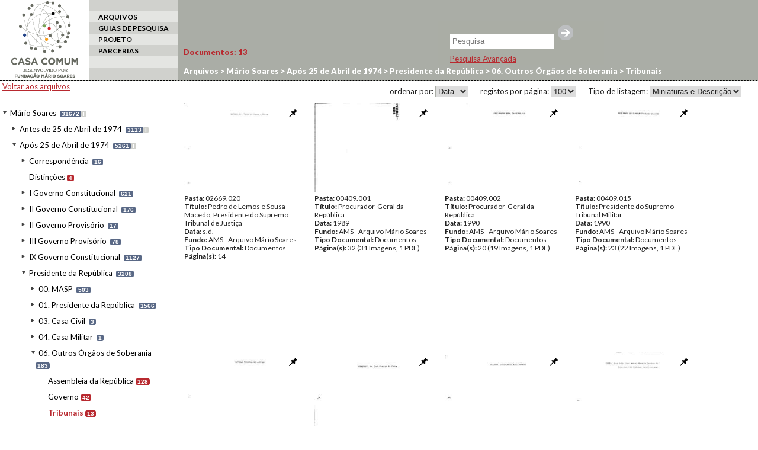

--- FILE ---
content_type: text/html; charset=UTF-8
request_url: http://www.casacomum.org/cc/arquivos?set=e_3493
body_size: 21679
content:



<!doctype html>
<!--[if lt IE 7]> <html class="no-js lt-ie9 lt-ie8 lt-ie7" lang="en"> <![endif]-->
<!--[if IE 7]>    <html class="no-js lt-ie9 lt-ie8" lang="en"> <![endif]-->
<!--[if IE 8]>    <html class="no-js lt-ie9" lang="en"> <![endif]-->
<!--[if gt IE 8]><!--> <html class="no-js" lang="en"> <!--<![endif]-->

<head>
<meta charset='utf-8'>
<meta http-equiv="X-UA-Compatible" content="IE=edge,chrome=1">

    <title> | Cc | Arquivos</title>
    <meta name='author' content='Casa Comum' >

    <meta name='keywords' content='arquivo,biblioteca,archive,archivo,documentation,documents,documentos,historia,history,histoire'>

    <meta name='description' content='Casa Comum'>
    <meta name="viewport" content="width=device-width">

    <link href='http://fonts.googleapis.com/css?family=Lato:400,300,300italic,400italic,700,700italic,900,900italic' rel='stylesheet' type='text/css'>

    <!-- Global site tag (gtag.js) - Google Analytics -->
    <!-- <script async src="https://www.googletagmanager.com/gtag/js?id=UA-180404929-3"></script>
    <script>
      window.dataLayer = window.dataLayer || [];
      function gtag(){dataLayer.push(arguments);}
      gtag('js', new Date());

      gtag('config', 'UA-180404929-3');
    </script> -->

    <!-- Google tag (gtag.js) -->
    <script async src="https://www.googletagmanager.com/gtag/js?id=G-BNTHWNKGVC"></script>
    <script>
        window.dataLayer = window.dataLayer || [];
        function gtag(){dataLayer.push(arguments);}
        gtag('js', new Date());

        gtag('config', 'G-BNTHWNKGVC');
    </script>


<link rel='shortcut icon' href='http://www.casacomum.org/cc/favicon.ico'>
<link rel='stylesheet' href='http://www.casacomum.org/cc/css/style.css'>

<script src='//ajax.googleapis.com/ajax/libs/jquery/1.7.2/jquery.min.js'></script>
<script>window.jQuery || document.write("<script src='js/libs/jquery-1.7.2.min.js'><\/script>")</script>
<script src='http://www.casacomum.org/cc/js/plugins.js'></script>
<script src='http://www.casacomum.org/cc/js/jquery.masonry.min.js'></script>
<script src='http://www.casacomum.org/cc/js/script.js' type='text/javascript'></script>


</head>
<body>
<div id="header">


<div class='colunas_top coluna_logo coluna_dashed'><a href='http://www.casacomum.org/cc/'><img src='http://www.casacomum.org/cc/img/logo.png'></a></div><div class='colunas_top coluna_menu'><div class='link_menu link_menu_impar'></div><div class='link_menu link_menu_par selecionado'><a href='http://www.casacomum.org/cc/arquivos'>ARQUIVOS</a></div><div class='link_menu link_menu_impar'><a href='http://www.casacomum.org/cc/guias_pesquisa'>GUIAS DE PESQUISA</a></div><div class='link_menu link_menu_par'><a href='http://www.casacomum.org/cc/projeto'>PROJETO</a></div><div class='link_menu link_menu_impar'><a href='http://www.casacomum.org/cc/parceiros'>PARCERIAS</a></div><div class='link_menu link_menu_par'></div></div>






<link rel='canonical' href='http://www.casacomum.org/cc/arquivos?set=e_3493/' >


</div>


<div class='caixa_de_pesquisa_simples'><div id='listaUtilizDocs'><a id='listaUtilizDocs_link' href='http://www.casacomum.org/cc/listaUtilizDocs.php'><span id='listaUtilizDocs_count'></span></a></div><form method='GET' action='http://www.casacomum.org/cc/pesqArquivo.php'><input name='termo' type='text' placeholder='Pesquisa'/><input type='submit' value=''><br></form><div id='chama_pesqAvancada'><a id='linkPesqAvancada' href='http://www.casacomum.org/cc/pesquisa_avancada.php'>Pesquisa Avançada</a></div></div><!--
<div class='tabs'>
	<div class='tabs_int'>
		<div class='tab'>Arte: 44</div>
		<div class='tab'>Biblioteca: 12</div>
		<div class='tab'>Documentos: 14</div>
		<div class='tab'>Arte: 44</div>
		<div class='tab'>Biblioteca: 12</div>
		<div class='tab'>Documentos: 14</div>
		<div class='tab'>Arte: 44</div>
		<div class='tab'>Biblioteca: 12</div>
		<div class='tab'>Documentos: 14</div>
	</div>
</div>
-->



<div class='coluna_menu_x2'>
  <div class='coluna_padding4'>

<a class='backFundos' href='http://www.casacomum.org/cc/arquivos'>Voltar aos arquivos</a><br><br><ul>
<li id= 'c3092' class='nivelLI liNivelNaoSelecionado aberto n1 principal'>
<span class='couto abr_fec'></span>
<div class='pasta1'></div>
<a id='n3092' class='nivel fundo' href='http://www.casacomum.org/cc/arquivos?set=e_3092'>M&aacute;rio Soares</a>
<span class='c_docs' title='n. total de documentos'>31672</span><a id='m3092' class='nivel_info fundo' href='http://www.casacomum.org/cc/arquivos?set=e_3092/t_info'>i</a>
<ul class='paiDeFilhos'><li><ul>
<li id= 'c3166' class='nivelLI liNivelNaoSelecionado aberto n2 '>
<span class='couto abr_fec'></span>
<a id='n3166' class='nivel' href='http://www.casacomum.org/cc/arquivos?set=e_3166'>Antes de 25 de Abril de 1974</a>
<span class='c_docs' title='n. total de documentos'>3113</span><a id='m3166' class='nivel_info' href='http://www.casacomum.org/cc/arquivos?set=e_3166/t_info'>i</a>
<ul class='paiDeFilhos'><li><ul>
<li id= 'c3168' class='nivelLI liNivelNaoSelecionado aberto n3 '>
<span class='couto abr_fec'></span>
<a id='n3168' class='nivel' href='http://www.casacomum.org/cc/arquivos?set=e_3168'>Atividades</a>
<span class='c_docs' title='n. total de documentos'>584</span><ul class='paiDeFilhos'><li><ul>
<li id= 'c3172' class='nivelLI liNivelNaoSelecionado aberto n4 '>
<span class='couto s_fil'></span>
<a id='n3172' class='nivel' href='http://www.casacomum.org/cc/arquivos?set=e_3172'>Advocacia</a>
<span class='c_int' title='n. de documentos neste nivel'>102</span></li></ul>
<ul>
<li id= 'c3173' class='nivelLI liNivelNaoSelecionado aberto n4 '>
<span class='couto s_fil'></span>
<a id='n3173' class='nivel' href='http://www.casacomum.org/cc/arquivos?set=e_3173'>Diversos</a>
<span class='c_int' title='n. de documentos neste nivel'>2</span></li></ul>
<ul>
<li id= 'c3175' class='nivelLI liNivelNaoSelecionado aberto n4 '>
<span class='couto s_fil'></span>
<a id='n3175' class='nivel' href='http://www.casacomum.org/cc/arquivos?set=e_3175'>Ensino</a>
<span class='c_int' title='n. de documentos neste nivel'>2</span></li></ul>
<ul>
<li id= 'c3174' class='nivelLI liNivelNaoSelecionado aberto n4 '>
<span class='couto abr_fec'></span>
<a id='n3174' class='nivel' href='http://www.casacomum.org/cc/arquivos?set=e_3174'>Produ&ccedil;&atilde;o intelectual e pol&iacute;tica</a>
<span class='c_docs' title='n. total de documentos'><span class='c_int' title='n. de documentos neste nivel'>221</span>478</span><ul class='paiDeFilhos'><li><ul>
<li id= 'c10233' class='nivelLI liNivelNaoSelecionado aberto n5 '>
<span class='couto s_fil'></span>
<a id='n10233' class='nivel' href='http://www.casacomum.org/cc/arquivos?set=e_10233'>Apontamentos e estudos hist&oacute;ricos</a>
<span class='c_int' title='n. de documentos neste nivel'>12</span></li></ul>
<ul>
<li id= 'c10232' class='nivelLI liNivelNaoSelecionado aberto n5 '>
<span class='couto s_fil'></span>
<a id='n10232' class='nivel' href='http://www.casacomum.org/cc/arquivos?set=e_10232'>Artigos de imprensa</a>
<span class='c_int' title='n. de documentos neste nivel'>89</span></li></ul>
<ul>
<li id= 'c10236' class='nivelLI liNivelNaoSelecionado aberto n5 '>
<span class='couto s_fil'></span>
<a id='n10236' class='nivel' href='http://www.casacomum.org/cc/arquivos?set=e_10236'>Confer&ecirc;ncias, palestras e discursos</a>
<span class='c_int' title='n. de documentos neste nivel'>20</span></li></ul>
<ul>
<li id= 'c10234' class='nivelLI liNivelNaoSelecionado aberto n5 '>
<span class='couto abr_fec'></span>
<a id='n10234' class='nivel' href='http://www.casacomum.org/cc/arquivos?set=e_10234'>Ensaios</a>
<span class='c_docs' title='n. total de documentos'>22</span><ul class='paiDeFilhos'><li><ul>
<li id= 'c10235' class='nivelLI liNivelNaoSelecionado aberto n6 '>
<span class='couto s_fil'></span>
<a id='n10235' class='nivel' href='http://www.casacomum.org/cc/arquivos?set=e_10235'>Ensaio sobre o Estado Novo</a>
<span class='c_int' title='n. de documentos neste nivel'>22</span><a id='m10235' class='nivel_info' href='http://www.casacomum.org/cc/arquivos?set=e_10235/t_info'>i</a>
</li></ul>
</li></ul></li></ul>
<ul>
<li id= 'c10238' class='nivelLI liNivelNaoSelecionado aberto n5 '>
<span class='couto s_fil'></span>
<a id='n10238' class='nivel' href='http://www.casacomum.org/cc/arquivos?set=e_10238'>Entradas para dicion&aacute;rios</a>
<span class='c_int' title='n. de documentos neste nivel'>2</span></li></ul>
<ul>
<li id= 'c10240' class='nivelLI liNivelNaoSelecionado aberto n5 '>
<span class='couto s_fil'></span>
<a id='n10240' class='nivel' href='http://www.casacomum.org/cc/arquivos?set=e_10240'>Entrevistas e declara&ccedil;&otilde;es a &oacute;rg&atilde;os de comunica&ccedil;&atilde;o</a>
<span class='c_int' title='n. de documentos neste nivel'>19</span></li></ul>
<ul>
<li id= 'c14111' class='nivelLI liNivelNaoSelecionado aberto n5 '>
<span class='couto s_fil'></span>
<a id='n14111' class='nivel' href='http://www.casacomum.org/cc/arquivos?set=e_14111'>Escritos liter&aacute;rios</a>
<span class='c_int' title='n. de documentos neste nivel'>23</span></li></ul>
<ul>
<li id= 'c10229' class='nivelLI liNivelNaoSelecionado aberto n5 '>
<span class='couto abr_fec'></span>
<a id='n10229' class='nivel' href='http://www.casacomum.org/cc/arquivos?set=e_10229'>Escritos Pol&iacute;ticos</a>
<span class='c_docs' title='n. total de documentos'><span class='c_int' title='n. de documentos neste nivel'>4</span>24</span><a id='m10229' class='nivel_info' href='http://www.casacomum.org/cc/arquivos?set=e_10229/t_info'>i</a>
<ul class='paiDeFilhos'><li><ul>
<li id= 'c10230' class='nivelLI liNivelNaoSelecionado aberto n6 '>
<span class='couto s_fil'></span>
<a id='n10230' class='nivel' href='http://www.casacomum.org/cc/arquivos?set=e_10230'>01. Vers&otilde;es preparat&oacute;rias</a>
<span class='c_int' title='n. de documentos neste nivel'>20</span></li></ul>
</li></ul></li></ul>
<ul>
<li id= 'c10237' class='nivelLI liNivelNaoSelecionado aberto n5 '>
<span class='couto s_fil'></span>
<a id='n10237' class='nivel' href='http://www.casacomum.org/cc/arquivos?set=e_10237'>Escritos v&aacute;rios</a>
<span class='c_int' title='n. de documentos neste nivel'>38</span></li></ul>
<ul>
<li id= 'c10239' class='nivelLI liNivelNaoSelecionado aberto n5 '>
<span class='couto s_fil'></span>
<a id='n10239' class='nivel' href='http://www.casacomum.org/cc/arquivos?set=e_10239'>Exposi&ccedil;&otilde;es a &oacute;rg&atilde;os de soberania</a>
<span class='c_int' title='n. de documentos neste nivel'>8</span></li></ul>
</li></ul></li></ul>
</li></ul></li></ul>
<ul>
<li id= 'c3169' class='nivelLI liNivelNaoSelecionado aberto n3 '>
<span class='couto abr_fec'></span>
<a id='n3169' class='nivel' href='http://www.casacomum.org/cc/arquivos?set=e_3169'>Correspond&ecirc;ncia</a>
<span class='c_docs' title='n. total de documentos'>150</span><ul class='paiDeFilhos'><li><ul>
<li id= 'c3176' class='nivelLI liNivelNaoSelecionado aberto n4 '>
<span class='couto abr_fec'></span>
<a id='n3176' class='nivel' href='http://www.casacomum.org/cc/arquivos?set=e_3176'>Internacional</a>
<span class='c_docs' title='n. total de documentos'>45</span><ul class='paiDeFilhos'><li><ul>
<li id= 'c11664' class='nivelLI liNivelNaoSelecionado aberto n5 '>
<span class='couto abr_fec'></span>
<a id='n11664' class='nivel' href='http://www.casacomum.org/cc/arquivos?set=e_11664'>B&eacute;lgica</a>
<span class='c_docs' title='n. total de documentos'>1</span><ul class='paiDeFilhos'><li><ul>
<li id= 'c11669' class='nivelLI liNivelNaoSelecionado aberto n6 '>
<span class='couto s_fil'></span>
<a id='n11669' class='nivel' href='http://www.casacomum.org/cc/arquivos?set=e_11669'>Houtart, Fran&ccedil;ois</a>
<span class='c_int' title='n. de documentos neste nivel'>1</span></li></ul>
</li></ul></li></ul>
<ul>
<li id= 'c11689' class='nivelLI liNivelNaoSelecionado aberto n5 '>
<span class='couto abr_fec'></span>
<a id='n11689' class='nivel' href='http://www.casacomum.org/cc/arquivos?set=e_11689'>Cuba</a>
<span class='c_docs' title='n. total de documentos'>1</span><ul class='paiDeFilhos'><li><ul>
<li id= 'c11690' class='nivelLI liNivelNaoSelecionado aberto n6 '>
<span class='couto s_fil'></span>
<a id='n11690' class='nivel' href='http://www.casacomum.org/cc/arquivos?set=e_11690'>Aroldo</a>
<span class='c_int' title='n. de documentos neste nivel'>1</span></li></ul>
</li></ul></li></ul>
<ul>
<li id= 'c11693' class='nivelLI liNivelNaoSelecionado aberto n5 '>
<span class='couto abr_fec'></span>
<a id='n11693' class='nivel' href='http://www.casacomum.org/cc/arquivos?set=e_11693'>Dinamarca</a>
<span class='c_docs' title='n. total de documentos'>1</span><ul class='paiDeFilhos'><li><ul>
<li id= 'c11694' class='nivelLI liNivelNaoSelecionado aberto n6 '>
<span class='couto s_fil'></span>
<a id='n11694' class='nivel' href='http://www.casacomum.org/cc/arquivos?set=e_11694'>Andersen, K. B.</a>
<span class='c_int' title='n. de documentos neste nivel'>1</span></li></ul>
</li></ul></li></ul>
<ul>
<li id= 'c11610' class='nivelLI liNivelNaoSelecionado aberto n5 '>
<span class='couto abr_fec'></span>
<a id='n11610' class='nivel' href='http://www.casacomum.org/cc/arquivos?set=e_11610'>Espanha</a>
<span class='c_docs' title='n. total de documentos'>7</span><ul class='paiDeFilhos'><li><ul>
<li id= 'c11617' class='nivelLI liNivelNaoSelecionado aberto n6 '>
<span class='couto s_fil'></span>
<a id='n11617' class='nivel' href='http://www.casacomum.org/cc/arquivos?set=e_11617'>Cuadrat i Realp, Jayme</a>
<span class='c_int' title='n. de documentos neste nivel'>1</span></li></ul>
<ul>
<li id= 'c11619' class='nivelLI liNivelNaoSelecionado aberto n6 '>
<span class='couto s_fil'></span>
<a id='n11619' class='nivel' href='http://www.casacomum.org/cc/arquivos?set=e_11619'>Gard&oacute; Cantero, Antonio</a>
<span class='c_int' title='n. de documentos neste nivel'>1</span></li></ul>
<ul>
<li id= 'c11622' class='nivelLI liNivelNaoSelecionado aberto n6 '>
<span class='couto s_fil'></span>
<a id='n11622' class='nivel' href='http://www.casacomum.org/cc/arquivos?set=e_11622'>Inst. Historia Moviments d&#039;Emancipacio Nacional</a>
<span class='c_int' title='n. de documentos neste nivel'>1</span></li></ul>
<ul>
<li id= 'c11628' class='nivelLI liNivelNaoSelecionado aberto n6 '>
<span class='couto s_fil'></span>
<a id='n11628' class='nivel' href='http://www.casacomum.org/cc/arquivos?set=e_11628'>Morodo, Ra&uacute;l</a>
<span class='c_int' title='n. de documentos neste nivel'>1</span></li></ul>
<ul>
<li id= 'c11636' class='nivelLI liNivelNaoSelecionado aberto n6 '>
<span class='couto s_fil'></span>
<a id='n11636' class='nivel' href='http://www.casacomum.org/cc/arquivos?set=e_11636'>Semprun, Jorge</a>
<span class='c_int' title='n. de documentos neste nivel'>1</span></li></ul>
<ul>
<li id= 'c11639' class='nivelLI liNivelNaoSelecionado aberto n6 '>
<span class='couto s_fil'></span>
<a id='n11639' class='nivel' href='http://www.casacomum.org/cc/arquivos?set=e_11639'>Tierno Galv&aacute;n, Enrique</a>
<span class='c_int' title='n. de documentos neste nivel'>2</span></li></ul>
</li></ul></li></ul>
<ul>
<li id= 'c11642' class='nivelLI liNivelNaoSelecionado aberto n5 '>
<span class='couto abr_fec'></span>
<a id='n11642' class='nivel' href='http://www.casacomum.org/cc/arquivos?set=e_11642'>Estados Unidos da Am&eacute;rica</a>
<span class='c_docs' title='n. total de documentos'>1</span><ul class='paiDeFilhos'><li><ul>
<li id= 'c11659' class='nivelLI liNivelNaoSelecionado aberto n6 '>
<span class='couto s_fil'></span>
<a id='n11659' class='nivel' href='http://www.casacomum.org/cc/arquivos?set=e_11659'>ONU. Secret&aacute;rio-Geral</a>
<span class='c_int' title='n. de documentos neste nivel'>1</span></li></ul>
</li></ul></li></ul>
<ul>
<li id= 'c10730' class='nivelLI liNivelNaoSelecionado aberto n5 '>
<span class='couto abr_fec'></span>
<a id='n10730' class='nivel' href='http://www.casacomum.org/cc/arquivos?set=e_10730'>Fran&ccedil;a</a>
<span class='c_docs' title='n. total de documentos'>18</span><ul class='paiDeFilhos'><li><ul>
<li id= 'c10746' class='nivelLI liNivelNaoSelecionado aberto n6 '>
<span class='couto s_fil'></span>
<a id='n10746' class='nivel' href='http://www.casacomum.org/cc/arquivos?set=e_10746'>Afrique Asie</a>
<span class='c_int' title='n. de documentos neste nivel'>1</span></li></ul>
<ul>
<li id= 'c10743' class='nivelLI liNivelNaoSelecionado aberto n6 '>
<span class='couto s_fil'></span>
<a id='n10743' class='nivel' href='http://www.casacomum.org/cc/arquivos?set=e_10743'>Bailby, Edouard</a>
<span class='c_int' title='n. de documentos neste nivel'>3</span></li></ul>
<ul>
<li id= 'c10742' class='nivelLI liNivelNaoSelecionado aberto n6 '>
<span class='couto s_fil'></span>
<a id='n10742' class='nivel' href='http://www.casacomum.org/cc/arquivos?set=e_10742'>Bener, Christina</a>
<span class='c_int' title='n. de documentos neste nivel'>1</span></li></ul>
<ul>
<li id= 'c10740' class='nivelLI liNivelNaoSelecionado aberto n6 '>
<span class='couto s_fil'></span>
<a id='n10740' class='nivel' href='http://www.casacomum.org/cc/arquivos?set=e_10740'>Bransten, Jeanne H.</a>
<span class='c_int' title='n. de documentos neste nivel'>1</span></li></ul>
<ul>
<li id= 'c10739' class='nivelLI liNivelNaoSelecionado aberto n6 '>
<span class='couto s_fil'></span>
<a id='n10739' class='nivel' href='http://www.casacomum.org/cc/arquivos?set=e_10739'>Brechon, Robert</a>
<span class='c_int' title='n. de documentos neste nivel'>1</span></li></ul>
<ul>
<li id= 'c10738' class='nivelLI liNivelNaoSelecionado aberto n6 '>
<span class='couto s_fil'></span>
<a id='n10738' class='nivel' href='http://www.casacomum.org/cc/arquivos?set=e_10738'>Brimo, Nicolas</a>
<span class='c_int' title='n. de documentos neste nivel'>1</span></li></ul>
<ul>
<li id= 'c10736' class='nivelLI liNivelNaoSelecionado aberto n6 '>
<span class='couto s_fil'></span>
<a id='n10736' class='nivel' href='http://www.casacomum.org/cc/arquivos?set=e_10736'>Colin, Roland</a>
<span class='c_int' title='n. de documentos neste nivel'>1</span></li></ul>
<ul>
<li id= 'c10755' class='nivelLI liNivelNaoSelecionado aberto n6 '>
<span class='couto s_fil'></span>
<a id='n10755' class='nivel' href='http://www.casacomum.org/cc/arquivos?set=e_10755'>Etiemble</a>
<span class='c_int' title='n. de documentos neste nivel'>1</span></li></ul>
<ul>
<li id= 'c10748' class='nivelLI liNivelNaoSelecionado aberto n6 '>
<span class='couto s_fil'></span>
<a id='n10748' class='nivel' href='http://www.casacomum.org/cc/arquivos?set=e_10748'>Hernu, Charles</a>
<span class='c_int' title='n. de documentos neste nivel'>1</span></li></ul>
<ul>
<li id= 'c10768' class='nivelLI liNivelNaoSelecionado aberto n6 '>
<span class='couto s_fil'></span>
<a id='n10768' class='nivel' href='http://www.casacomum.org/cc/arquivos?set=e_10768'>Mauro, Fr&eacute;d&eacute;ric</a>
<span class='c_int' title='n. de documentos neste nivel'>1</span></li></ul>
<ul>
<li id= 'c10769' class='nivelLI liNivelNaoSelecionado aberto n6 '>
<span class='couto s_fil'></span>
<a id='n10769' class='nivel' href='http://www.casacomum.org/cc/arquivos?set=e_10769'>Mend&egrave;s-France, Pierre</a>
<span class='c_int' title='n. de documentos neste nivel'>1</span></li></ul>
<ul>
<li id= 'c10770' class='nivelLI liNivelNaoSelecionado aberto n6 '>
<span class='couto s_fil'></span>
<a id='n10770' class='nivel' href='http://www.casacomum.org/cc/arquivos?set=e_10770'>Miterrand, Fran&ccedil;ois</a>
<span class='c_int' title='n. de documentos neste nivel'>1</span></li></ul>
<ul>
<li id= 'c10771' class='nivelLI liNivelNaoSelecionado aberto n6 '>
<span class='couto s_fil'></span>
<a id='n10771' class='nivel' href='http://www.casacomum.org/cc/arquivos?set=e_10771'>Mollet, Guy</a>
<span class='c_int' title='n. de documentos neste nivel'>1</span></li></ul>
<ul>
<li id= 'c10778' class='nivelLI liNivelNaoSelecionado aberto n6 '>
<span class='couto s_fil'></span>
<a id='n10778' class='nivel' href='http://www.casacomum.org/cc/arquivos?set=e_10778'>Partido Socialista Franc&ecirc;s</a>
<span class='c_int' title='n. de documentos neste nivel'>1</span></li></ul>
<ul>
<li id= 'c10781' class='nivelLI liNivelNaoSelecionado aberto n6 '>
<span class='couto s_fil'></span>
<a id='n10781' class='nivel' href='http://www.casacomum.org/cc/arquivos?set=e_10781'>Rocard, Michel</a>
<span class='c_int' title='n. de documentos neste nivel'>1</span></li></ul>
<ul>
<li id= 'c10786' class='nivelLI liNivelNaoSelecionado aberto n6 '>
<span class='couto s_fil'></span>
<a id='n10786' class='nivel' href='http://www.casacomum.org/cc/arquivos?set=e_10786'>Teyssier, Paul</a>
<span class='c_int' title='n. de documentos neste nivel'>1</span></li></ul>
</li></ul></li></ul>
<ul>
<li id= 'c11730' class='nivelLI liNivelNaoSelecionado aberto n5 '>
<span class='couto abr_fec'></span>
<a id='n11730' class='nivel' href='http://www.casacomum.org/cc/arquivos?set=e_11730'>Gr&eacute;cia</a>
<span class='c_docs' title='n. total de documentos'>4</span><ul class='paiDeFilhos'><li><ul>
<li id= 'c11732' class='nivelLI liNivelNaoSelecionado aberto n6 '>
<span class='couto s_fil'></span>
<a id='n11732' class='nivel' href='http://www.casacomum.org/cc/arquivos?set=e_11732'>Mylonas, Georges</a>
<span class='c_int' title='n. de documentos neste nivel'>1</span></li></ul>
<ul>
<li id= 'c11733' class='nivelLI liNivelNaoSelecionado aberto n6 '>
<span class='couto s_fil'></span>
<a id='n11733' class='nivel' href='http://www.casacomum.org/cc/arquivos?set=e_11733'>Schapiro, Leonard</a>
<span class='c_int' title='n. de documentos neste nivel'>1</span></li></ul>
<ul>
<li id= 'c11734' class='nivelLI liNivelNaoSelecionado aberto n6 '>
<span class='couto s_fil'></span>
<a id='n11734' class='nivel' href='http://www.casacomum.org/cc/arquivos?set=e_11734'>Someritis, Stratis D.</a>
<span class='c_int' title='n. de documentos neste nivel'>2</span></li></ul>
</li></ul></li></ul>
<ul>
<li id= 'c11740' class='nivelLI liNivelNaoSelecionado aberto n5 '>
<span class='couto abr_fec'></span>
<a id='n11740' class='nivel' href='http://www.casacomum.org/cc/arquivos?set=e_11740'>Inglaterra</a>
<span class='c_docs' title='n. total de documentos'>1</span><ul class='paiDeFilhos'><li><ul>
<li id= 'c11741' class='nivelLI liNivelNaoSelecionado aberto n6 '>
<span class='couto s_fil'></span>
<a id='n11741' class='nivel' href='http://www.casacomum.org/cc/arquivos?set=e_11741'>Barnes, Malcom</a>
<span class='c_int' title='n. de documentos neste nivel'>1</span></li></ul>
</li></ul></li></ul>
<ul>
<li id= 'c11762' class='nivelLI liNivelNaoSelecionado aberto n5 '>
<span class='couto abr_fec'></span>
<a id='n11762' class='nivel' href='http://www.casacomum.org/cc/arquivos?set=e_11762'>Israel</a>
<span class='c_docs' title='n. total de documentos'>2</span><ul class='paiDeFilhos'><li><ul>
<li id= 'c11763' class='nivelLI liNivelNaoSelecionado aberto n6 '>
<span class='couto s_fil'></span>
<a id='n11763' class='nivel' href='http://www.casacomum.org/cc/arquivos?set=e_11763'>Eliav, Arie</a>
<span class='c_int' title='n. de documentos neste nivel'>1</span></li></ul>
<ul>
<li id= 'c11764' class='nivelLI liNivelNaoSelecionado aberto n6 '>
<span class='couto s_fil'></span>
<a id='n11764' class='nivel' href='http://www.casacomum.org/cc/arquivos?set=e_11764'>Meier, Golda</a>
<span class='c_int' title='n. de documentos neste nivel'>1</span></li></ul>
</li></ul></li></ul>
<ul>
<li id= 'c11787' class='nivelLI liNivelNaoSelecionado aberto n5 '>
<span class='couto abr_fec'></span>
<a id='n11787' class='nivel' href='http://www.casacomum.org/cc/arquivos?set=e_11787'>Marrocos</a>
<span class='c_docs' title='n. total de documentos'>1</span><ul class='paiDeFilhos'><li><ul>
<li id= 'c11788' class='nivelLI liNivelNaoSelecionado aberto n6 '>
<span class='couto s_fil'></span>
<a id='n11788' class='nivel' href='http://www.casacomum.org/cc/arquivos?set=e_11788'>Youssoufi, Abderrahman</a>
<span class='c_int' title='n. de documentos neste nivel'>1</span></li></ul>
</li></ul></li></ul>
<ul>
<li id= 'c11696' class='nivelLI liNivelNaoSelecionado aberto n5 '>
<span class='couto abr_fec'></span>
<a id='n11696' class='nivel' href='http://www.casacomum.org/cc/arquivos?set=e_11696'>Rep&uacute;blica Federal da Alemanha</a>
<span class='c_docs' title='n. total de documentos'>8</span><ul class='paiDeFilhos'><li><ul>
<li id= 'c11697' class='nivelLI liNivelNaoSelecionado aberto n6 '>
<span class='couto s_fil'></span>
<a id='n11697' class='nivel' href='http://www.casacomum.org/cc/arquivos?set=e_11697'>Amnistia Internacional, sec&ccedil;&atilde;o alem&atilde;</a>
<span class='c_int' title='n. de documentos neste nivel'>1</span></li></ul>
<ul>
<li id= 'c11700' class='nivelLI liNivelNaoSelecionado aberto n6 '>
<span class='couto s_fil'></span>
<a id='n11700' class='nivel' href='http://www.casacomum.org/cc/arquivos?set=e_11700'>B&uuml;nger, Hans-Ulrich</a>
<span class='c_int' title='n. de documentos neste nivel'>4</span></li></ul>
<ul>
<li id= 'c11704' class='nivelLI liNivelNaoSelecionado aberto n6 '>
<span class='couto s_fil'></span>
<a id='n11704' class='nivel' href='http://www.casacomum.org/cc/arquivos?set=e_11704'>Esters, Elke S.</a>
<span class='c_int' title='n. de documentos neste nivel'>2</span></li></ul>
<ul>
<li id= 'c11705' class='nivelLI liNivelNaoSelecionado aberto n6 '>
<span class='couto s_fil'></span>
<a id='n11705' class='nivel' href='http://www.casacomum.org/cc/arquivos?set=e_11705'>Fischbeck, Jutta</a>
<span class='c_int' title='n. de documentos neste nivel'>1</span></li></ul>
</li></ul></li></ul>
</li></ul></li></ul>
<ul>
<li id= 'c3177' class='nivelLI liNivelNaoSelecionado aberto n4 '>
<span class='couto abr_fec'></span>
<a id='n3177' class='nivel' href='http://www.casacomum.org/cc/arquivos?set=e_3177'>Nacional</a>
<span class='c_docs' title='n. total de documentos'>105</span><ul class='paiDeFilhos'><li><ul>
<li id= 'c12465' class='nivelLI liNivelNaoSelecionado aberto n5 '>
<span class='couto abr_fec'></span>
<a id='n12465' class='nivel' href='http://www.casacomum.org/cc/arquivos?set=e_12465'>A</a>
<span class='c_docs' title='n. total de documentos'>16</span><ul class='paiDeFilhos'><li><ul>
<li id= 'c12471' class='nivelLI liNivelNaoSelecionado aberto n6 '>
<span class='couto s_fil'></span>
<a id='n12471' class='nivel' href='http://www.casacomum.org/cc/arquivos?set=e_12471'>&Aacute;guas, Ab&iacute;lio Oliveira</a>
<span class='c_int' title='n. de documentos neste nivel'>12</span></li></ul>
<ul>
<li id= 'c12474' class='nivelLI liNivelNaoSelecionado aberto n6 '>
<span class='couto s_fil'></span>
<a id='n12474' class='nivel' href='http://www.casacomum.org/cc/arquivos?set=e_12474'>Alegre, Manuel</a>
<span class='c_int' title='n. de documentos neste nivel'>1</span></li></ul>
<ul>
<li id= 'c13274' class='nivelLI liNivelNaoSelecionado aberto n6 '>
<span class='couto s_fil'></span>
<a id='n13274' class='nivel' href='http://www.casacomum.org/cc/arquivos?set=e_13274'>Almeida, Gon&ccedil;alves de</a>
<span class='c_int' title='n. de documentos neste nivel'>1</span></li></ul>
<ul>
<li id= 'c12487' class='nivelLI liNivelNaoSelecionado aberto n6 '>
<span class='couto s_fil'></span>
<a id='n12487' class='nivel' href='http://www.casacomum.org/cc/arquivos?set=e_12487'>Alves, Jos&eacute; da Felicidade</a>
<span class='c_int' title='n. de documentos neste nivel'>1</span></li></ul>
<ul>
<li id= 'c12492' class='nivelLI liNivelNaoSelecionado aberto n6 '>
<span class='couto s_fil'></span>
<a id='n12492' class='nivel' href='http://www.casacomum.org/cc/arquivos?set=e_12492'>Amaral, Francisco Keil do</a>
<span class='c_int' title='n. de documentos neste nivel'>1</span></li></ul>
</li></ul></li></ul>
<ul>
<li id= 'c12466' class='nivelLI liNivelNaoSelecionado aberto n5 '>
<span class='couto abr_fec'></span>
<a id='n12466' class='nivel' href='http://www.casacomum.org/cc/arquivos?set=e_12466'>B</a>
<span class='c_docs' title='n. total de documentos'>6</span><ul class='paiDeFilhos'><li><ul>
<li id= 'c12525' class='nivelLI liNivelNaoSelecionado aberto n6 '>
<span class='couto s_fil'></span>
<a id='n12525' class='nivel' href='http://www.casacomum.org/cc/arquivos?set=e_12525'>Baptista, Joaquim Duarte</a>
<span class='c_int' title='n. de documentos neste nivel'>2</span></li></ul>
<ul>
<li id= 'c12529' class='nivelLI liNivelNaoSelecionado aberto n6 '>
<span class='couto s_fil'></span>
<a id='n12529' class='nivel' href='http://www.casacomum.org/cc/arquivos?set=e_12529'>Barros, Henrique de</a>
<span class='c_int' title='n. de documentos neste nivel'>2</span></li></ul>
<ul>
<li id= 'c12545' class='nivelLI liNivelNaoSelecionado aberto n6 '>
<span class='couto s_fil'></span>
<a id='n12545' class='nivel' href='http://www.casacomum.org/cc/arquivos?set=e_12545'>Branco, Jos&eacute; M&aacute;rio</a>
<span class='c_int' title='n. de documentos neste nivel'>1</span></li></ul>
<ul>
<li id= 'c12549' class='nivelLI liNivelNaoSelecionado aberto n6 '>
<span class='couto s_fil'></span>
<a id='n12549' class='nivel' href='http://www.casacomum.org/cc/arquivos?set=e_12549'>Bulhosa, Manuel</a>
<span class='c_int' title='n. de documentos neste nivel'>1</span></li></ul>
</li></ul></li></ul>
<ul>
<li id= 'c12551' class='nivelLI liNivelNaoSelecionado aberto n5 '>
<span class='couto abr_fec'></span>
<a id='n12551' class='nivel' href='http://www.casacomum.org/cc/arquivos?set=e_12551'>C</a>
<span class='c_docs' title='n. total de documentos'>15</span><ul class='paiDeFilhos'><li><ul>
<li id= 'c12559' class='nivelLI liNivelNaoSelecionado aberto n6 '>
<span class='couto s_fil'></span>
<a id='n12559' class='nivel' href='http://www.casacomum.org/cc/arquivos?set=e_12559'>Caetano, Marcelo</a>
<span class='c_int' title='n. de documentos neste nivel'>1</span></li></ul>
<ul>
<li id= 'c12564' class='nivelLI liNivelNaoSelecionado aberto n6 '>
<span class='couto s_fil'></span>
<a id='n12564' class='nivel' href='http://www.casacomum.org/cc/arquivos?set=e_12564'>Campos, Alcides de</a>
<span class='c_int' title='n. de documentos neste nivel'>1</span></li></ul>
<ul>
<li id= 'c12572' class='nivelLI liNivelNaoSelecionado aberto n6 '>
<span class='couto s_fil'></span>
<a id='n12572' class='nivel' href='http://www.casacomum.org/cc/arquivos?set=e_12572'>Cardia, M&aacute;rio Sottomayor</a>
<span class='c_int' title='n. de documentos neste nivel'>1</span></li></ul>
<ul>
<li id= 'c12574' class='nivelLI liNivelNaoSelecionado aberto n6 '>
<span class='couto s_fil'></span>
<a id='n12574' class='nivel' href='http://www.casacomum.org/cc/arquivos?set=e_12574'>Cardoso, Victor</a>
<span class='c_int' title='n. de documentos neste nivel'>2</span></li></ul>
<ul>
<li id= 'c12578' class='nivelLI liNivelNaoSelecionado aberto n6 '>
<span class='couto s_fil'></span>
<a id='n12578' class='nivel' href='http://www.casacomum.org/cc/arquivos?set=e_12578'>Carneiro, Francisco S&aacute;</a>
<span class='c_int' title='n. de documentos neste nivel'>1</span></li></ul>
<ul>
<li id= 'c12595' class='nivelLI liNivelNaoSelecionado aberto n6 '>
<span class='couto s_fil'></span>
<a id='n12595' class='nivel' href='http://www.casacomum.org/cc/arquivos?set=e_12595'>Casimiro, Augusto</a>
<span class='c_int' title='n. de documentos neste nivel'>1</span></li></ul>
<ul>
<li id= 'c12600' class='nivelLI liNivelNaoSelecionado aberto n6 '>
<span class='couto s_fil'></span>
<a id='n12600' class='nivel' href='http://www.casacomum.org/cc/arquivos?set=e_12600'>Castro, Ferreira de</a>
<span class='c_int' title='n. de documentos neste nivel'>1</span></li></ul>
<ul>
<li id= 'c12601' class='nivelLI liNivelNaoSelecionado aberto n6 '>
<span class='couto s_fil'></span>
<a id='n12601' class='nivel' href='http://www.casacomum.org/cc/arquivos?set=e_12601'>Castro, Francisco Lyon de</a>
<span class='c_int' title='n. de documentos neste nivel'>1</span></li></ul>
<ul>
<li id= 'c12620' class='nivelLI liNivelNaoSelecionado aberto n6 '>
<span class='couto s_fil'></span>
<a id='n12620' class='nivel' href='http://www.casacomum.org/cc/arquivos?set=e_12620'>Cortes&atilde;o, Jaime</a>
<span class='c_int' title='n. de documentos neste nivel'>1</span></li></ul>
<ul>
<li id= 'c12622' class='nivelLI liNivelNaoSelecionado aberto n6 '>
<span class='couto s_fil'></span>
<a id='n12622' class='nivel' href='http://www.casacomum.org/cc/arquivos?set=e_12622'>Costa, Afonso A.</a>
<span class='c_int' title='n. de documentos neste nivel'>1</span></li></ul>
<ul>
<li id= 'c12637' class='nivelLI liNivelNaoSelecionado aberto n6 '>
<span class='couto s_fil'></span>
<a id='n12637' class='nivel' href='http://www.casacomum.org/cc/arquivos?set=e_12637'>Cruz, Liberto</a>
<span class='c_int' title='n. de documentos neste nivel'>3</span></li></ul>
<ul>
<li id= 'c12638' class='nivelLI liNivelNaoSelecionado aberto n6 '>
<span class='couto s_fil'></span>
<a id='n12638' class='nivel' href='http://www.casacomum.org/cc/arquivos?set=e_12638'>Cunha, Albano</a>
<span class='c_int' title='n. de documentos neste nivel'>1</span></li></ul>
</li></ul></li></ul>
<ul>
<li id= 'c12666' class='nivelLI liNivelNaoSelecionado aberto n5 '>
<span class='couto abr_fec'></span>
<a id='n12666' class='nivel' href='http://www.casacomum.org/cc/arquivos?set=e_12666'>F</a>
<span class='c_docs' title='n. total de documentos'>4</span><ul class='paiDeFilhos'><li><ul>
<li id= 'c12667' class='nivelLI liNivelNaoSelecionado aberto n6 '>
<span class='couto s_fil'></span>
<a id='n12667' class='nivel' href='http://www.casacomum.org/cc/arquivos?set=e_12667'>Fafe, Jos&eacute; Fernandes</a>
<span class='c_int' title='n. de documentos neste nivel'>1</span></li></ul>
<ul>
<li id= 'c12686' class='nivelLI liNivelNaoSelecionado aberto n6 '>
<span class='couto s_fil'></span>
<a id='n12686' class='nivel' href='http://www.casacomum.org/cc/arquivos?set=e_12686'>Ferr&atilde;o, Fernando Abranches</a>
<span class='c_int' title='n. de documentos neste nivel'>2</span></li></ul>
<ul>
<li id= 'c12696' class='nivelLI liNivelNaoSelecionado aberto n6 '>
<span class='couto s_fil'></span>
<a id='n12696' class='nivel' href='http://www.casacomum.org/cc/arquivos?set=e_12696'>Ferreira, Jos&eacute; Medeiros</a>
<span class='c_int' title='n. de documentos neste nivel'>1</span></li></ul>
</li></ul></li></ul>
<ul>
<li id= 'c12760' class='nivelLI liNivelNaoSelecionado aberto n5 '>
<span class='couto abr_fec'></span>
<a id='n12760' class='nivel' href='http://www.casacomum.org/cc/arquivos?set=e_12760'>G</a>
<span class='c_docs' title='n. total de documentos'>8</span><ul class='paiDeFilhos'><li><ul>
<li id= 'c12762' class='nivelLI liNivelNaoSelecionado aberto n6 '>
<span class='couto s_fil'></span>
<a id='n12762' class='nivel' href='http://www.casacomum.org/cc/arquivos?set=e_12762'>Gama, Jaime</a>
<span class='c_int' title='n. de documentos neste nivel'>1</span></li></ul>
<ul>
<li id= 'c12770' class='nivelLI liNivelNaoSelecionado aberto n6 '>
<span class='couto s_fil'></span>
<a id='n12770' class='nivel' href='http://www.casacomum.org/cc/arquivos?set=e_12770'>Godinho, Jos&eacute; Magalh&atilde;es</a>
<span class='c_int' title='n. de documentos neste nivel'>2</span></li></ul>
<ul>
<li id= 'c12772' class='nivelLI liNivelNaoSelecionado aberto n6 '>
<span class='couto s_fil'></span>
<a id='n12772' class='nivel' href='http://www.casacomum.org/cc/arquivos?set=e_12772'>Godinho, Vitorino Magalh&atilde;es</a>
<span class='c_int' title='n. de documentos neste nivel'>2</span></li></ul>
<ul>
<li id= 'c12784' class='nivelLI liNivelNaoSelecionado aberto n6 '>
<span class='couto s_fil'></span>
<a id='n12784' class='nivel' href='http://www.casacomum.org/cc/arquivos?set=e_12784'>Gomes, M&aacute;rio Azevedo</a>
<span class='c_int' title='n. de documentos neste nivel'>1</span></li></ul>
<ul>
<li id= 'c12798' class='nivelLI liNivelNaoSelecionado aberto n6 '>
<span class='couto s_fil'></span>
<a id='n12798' class='nivel' href='http://www.casacomum.org/cc/arquivos?set=e_12798'>Guerra, &Aacute;lvaro</a>
<span class='c_int' title='n. de documentos neste nivel'>1</span></li></ul>
<ul>
<li id= 'c12801' class='nivelLI liNivelNaoSelecionado aberto n6 '>
<span class='couto s_fil'></span>
<a id='n12801' class='nivel' href='http://www.casacomum.org/cc/arquivos?set=e_12801'>Guimar&atilde;es, Jos&eacute;</a>
<span class='c_int' title='n. de documentos neste nivel'>1</span></li></ul>
</li></ul></li></ul>
<ul>
<li id= 'c12803' class='nivelLI liNivelNaoSelecionado aberto n5 '>
<span class='couto abr_fec'></span>
<a id='n12803' class='nivel' href='http://www.casacomum.org/cc/arquivos?set=e_12803'>H</a>
<span class='c_docs' title='n. total de documentos'>2</span><ul class='paiDeFilhos'><li><ul>
<li id= 'c12806' class='nivelLI liNivelNaoSelecionado aberto n6 '>
<span class='couto s_fil'></span>
<a id='n12806' class='nivel' href='http://www.casacomum.org/cc/arquivos?set=e_12806'>Henriques, Maria de Lourdes</a>
<span class='c_int' title='n. de documentos neste nivel'>1</span></li></ul>
<ul>
<li id= 'c12807' class='nivelLI liNivelNaoSelecionado aberto n6 '>
<span class='couto s_fil'></span>
<a id='n12807' class='nivel' href='http://www.casacomum.org/cc/arquivos?set=e_12807'>Henriques, Renano</a>
<span class='c_int' title='n. de documentos neste nivel'>1</span></li></ul>
</li></ul></li></ul>
<ul>
<li id= 'c12811' class='nivelLI liNivelNaoSelecionado aberto n5 '>
<span class='couto abr_fec'></span>
<a id='n12811' class='nivel' href='http://www.casacomum.org/cc/arquivos?set=e_12811'>J</a>
<span class='c_docs' title='n. total de documentos'>3</span><ul class='paiDeFilhos'><li><ul>
<li id= 'c12813' class='nivelLI liNivelNaoSelecionado aberto n6 '>
<span class='couto s_fil'></span>
<a id='n12813' class='nivel' href='http://www.casacomum.org/cc/arquivos?set=e_12813'>Jacobetty, Joaquim</a>
<span class='c_int' title='n. de documentos neste nivel'>1</span></li></ul>
<ul>
<li id= 'c19664' class='nivelLI liNivelNaoSelecionado aberto n6 '>
<span class='couto s_fil'></span>
<a id='n19664' class='nivel' href='http://www.casacomum.org/cc/arquivos?set=e_19664'>Jornal Rep&uacute;blica</a>
<span class='c_int' title='n. de documentos neste nivel'>2</span></li></ul>
</li></ul></li></ul>
<ul>
<li id= 'c12631' class='nivelLI liNivelNaoSelecionado aberto n5 '>
<span class='couto abr_fec'></span>
<a id='n12631' class='nivel' href='http://www.casacomum.org/cc/arquivos?set=e_12631'>L</a>
<span class='c_docs' title='n. total de documentos'>1</span><ul class='paiDeFilhos'><li><ul>
<li id= 'c12848' class='nivelLI liNivelNaoSelecionado aberto n6 '>
<span class='couto s_fil'></span>
<a id='n12848' class='nivel' href='http://www.casacomum.org/cc/arquivos?set=e_12848'>Louren&ccedil;o, Eduardo</a>
<span class='c_int' title='n. de documentos neste nivel'>1</span></li></ul>
</li></ul></li></ul>
<ul>
<li id= 'c12852' class='nivelLI liNivelNaoSelecionado aberto n5 '>
<span class='couto abr_fec'></span>
<a id='n12852' class='nivel' href='http://www.casacomum.org/cc/arquivos?set=e_12852'>M</a>
<span class='c_docs' title='n. total de documentos'>21</span><ul class='paiDeFilhos'><li><ul>
<li id= 'c12854' class='nivelLI liNivelNaoSelecionado aberto n6 '>
<span class='couto s_fil'></span>
<a id='n12854' class='nivel' href='http://www.casacomum.org/cc/arquivos?set=e_12854'>Macedo, Ant&oacute;nio</a>
<span class='c_int' title='n. de documentos neste nivel'>4</span></li></ul>
<ul>
<li id= 'c12866' class='nivelLI liNivelNaoSelecionado aberto n6 '>
<span class='couto s_fil'></span>
<a id='n12866' class='nivel' href='http://www.casacomum.org/cc/arquivos?set=e_12866'>Marques, A. H. de Oliveira</a>
<span class='c_int' title='n. de documentos neste nivel'>1</span></li></ul>
<ul>
<li id= 'c12870' class='nivelLI liNivelNaoSelecionado aberto n6 '>
<span class='couto s_fil'></span>
<a id='n12870' class='nivel' href='http://www.casacomum.org/cc/arquivos?set=e_12870'>Marques, Manuel Pedroso</a>
<span class='c_int' title='n. de documentos neste nivel'>2</span></li></ul>
<ul>
<li id= 'c12874' class='nivelLI liNivelNaoSelecionado aberto n6 '>
<span class='couto s_fil'></span>
<a id='n12874' class='nivel' href='http://www.casacomum.org/cc/arquivos?set=e_12874'>Martins, Ant&oacute;nio Coimbra</a>
<span class='c_int' title='n. de documentos neste nivel'>4</span></li></ul>
<ul>
<li id= 'c12880' class='nivelLI liNivelNaoSelecionado aberto n6 '>
<span class='couto s_fil'></span>
<a id='n12880' class='nivel' href='http://www.casacomum.org/cc/arquivos?set=e_12880'>Mateus, Rui</a>
<span class='c_int' title='n. de documentos neste nivel'>1</span></li></ul>
<ul>
<li id= 'c12899' class='nivelLI liNivelNaoSelecionado aberto n6 '>
<span class='couto s_fil'></span>
<a id='n12899' class='nivel' href='http://www.casacomum.org/cc/arquivos?set=e_12899'>Mesquita, Ant&oacute;nio Marcelino</a>
<span class='c_int' title='n. de documentos neste nivel'>1</span></li></ul>
<ul>
<li id= 'c12907' class='nivelLI liNivelNaoSelecionado aberto n6 '>
<span class='couto s_fil'></span>
<a id='n12907' class='nivel' href='http://www.casacomum.org/cc/arquivos?set=e_12907'>Monjardino, Jo&atilde;o</a>
<span class='c_int' title='n. de documentos neste nivel'>1</span></li></ul>
<ul>
<li id= 'c12920' class='nivelLI liNivelNaoSelecionado aberto n6 '>
<span class='couto s_fil'></span>
<a id='n12920' class='nivel' href='http://www.casacomum.org/cc/arquivos?set=e_12920'>Morais, Manuel Alfredo Tito de</a>
<span class='c_int' title='n. de documentos neste nivel'>5</span></li></ul>
<ul>
<li id= 'c12926' class='nivelLI liNivelNaoSelecionado aberto n6 '>
<span class='couto s_fil'></span>
<a id='n12926' class='nivel' href='http://www.casacomum.org/cc/arquivos?set=e_12926'>Moura, M&aacute;rio</a>
<span class='c_int' title='n. de documentos neste nivel'>2</span></li></ul>
</li></ul></li></ul>
<ul>
<li id= 'c12660' class='nivelLI liNivelNaoSelecionado aberto n5 '>
<span class='couto abr_fec'></span>
<a id='n12660' class='nivel' href='http://www.casacomum.org/cc/arquivos?set=e_12660'>N</a>
<span class='c_docs' title='n. total de documentos'>2</span><ul class='paiDeFilhos'><li><ul>
<li id= 'c12938' class='nivelLI liNivelNaoSelecionado aberto n6 '>
<span class='couto s_fil'></span>
<a id='n12938' class='nivel' href='http://www.casacomum.org/cc/arquivos?set=e_12938'>Neves, M&aacute;rio</a>
<span class='c_int' title='n. de documentos neste nivel'>1</span></li></ul>
<ul>
<li id= 'c12945' class='nivelLI liNivelNaoSelecionado aberto n6 '>
<span class='couto s_fil'></span>
<a id='n12945' class='nivel' href='http://www.casacomum.org/cc/arquivos?set=e_12945'>Nunes, Nat&aacute;lia</a>
<span class='c_int' title='n. de documentos neste nivel'>1</span></li></ul>
</li></ul></li></ul>
<ul>
<li id= 'c12513' class='nivelLI liNivelNaoSelecionado aberto n5 '>
<span class='couto abr_fec'></span>
<a id='n12513' class='nivel' href='http://www.casacomum.org/cc/arquivos?set=e_12513'>P</a>
<span class='c_docs' title='n. total de documentos'>4</span><ul class='paiDeFilhos'><li><ul>
<li id= 'c12968' class='nivelLI liNivelNaoSelecionado aberto n6 '>
<span class='couto s_fil'></span>
<a id='n12968' class='nivel' href='http://www.casacomum.org/cc/arquivos?set=e_12968'>Pereira, Domingos</a>
<span class='c_int' title='n. de documentos neste nivel'>2</span></li></ul>
<ul>
<li id= 'c12988' class='nivelLI liNivelNaoSelecionado aberto n6 '>
<span class='couto s_fil'></span>
<a id='n12988' class='nivel' href='http://www.casacomum.org/cc/arquivos?set=e_12988'>Pires, Arnaldo Veiga</a>
<span class='c_int' title='n. de documentos neste nivel'>1</span></li></ul>
<ul>
<li id= 'c12987' class='nivelLI liNivelNaoSelecionado aberto n6 '>
<span class='couto s_fil'></span>
<a id='n12987' class='nivel' href='http://www.casacomum.org/cc/arquivos?set=e_12987'>Pires, Jos&eacute; Cardoso</a>
<span class='c_int' title='n. de documentos neste nivel'>1</span></li></ul>
</li></ul></li></ul>
<ul>
<li id= 'c13002' class='nivelLI liNivelNaoSelecionado aberto n5 '>
<span class='couto abr_fec'></span>
<a id='n13002' class='nivel' href='http://www.casacomum.org/cc/arquivos?set=e_13002'>R</a>
<span class='c_docs' title='n. total de documentos'>8</span><ul class='paiDeFilhos'><li><ul>
<li id= 'c13003' class='nivelLI liNivelNaoSelecionado aberto n6 '>
<span class='couto s_fil'></span>
<a id='n13003' class='nivel' href='http://www.casacomum.org/cc/arquivos?set=e_13003'>Raba&ccedil;a, Jos&eacute; de Bastos</a>
<span class='c_int' title='n. de documentos neste nivel'>1</span></li></ul>
<ul>
<li id= 'c13011' class='nivelLI liNivelNaoSelecionado aberto n6 '>
<span class='couto s_fil'></span>
<a id='n13011' class='nivel' href='http://www.casacomum.org/cc/arquivos?set=e_13011'>R&eacute;gio, Jos&eacute;</a>
<span class='c_int' title='n. de documentos neste nivel'>1</span></li></ul>
<ul>
<li id= 'c13014' class='nivelLI liNivelNaoSelecionado aberto n6 '>
<span class='couto s_fil'></span>
<a id='n13014' class='nivel' href='http://www.casacomum.org/cc/arquivos?set=e_13014'>Rego, Victor da Cunha</a>
<span class='c_int' title='n. de documentos neste nivel'>4</span></li></ul>
<ul>
<li id= 'c13023' class='nivelLI liNivelNaoSelecionado aberto n6 '>
<span class='couto s_fil'></span>
<a id='n13023' class='nivel' href='http://www.casacomum.org/cc/arquivos?set=e_13023'>Ribeiro, Ant&oacute;nio</a>
<span class='c_int' title='n. de documentos neste nivel'>1</span></li></ul>
<ul>
<li id= 'c13024' class='nivelLI liNivelNaoSelecionado aberto n6 '>
<span class='couto s_fil'></span>
<a id='n13024' class='nivel' href='http://www.casacomum.org/cc/arquivos?set=e_13024'>Ribeiro, Helder</a>
<span class='c_int' title='n. de documentos neste nivel'>1</span></li></ul>
</li></ul></li></ul>
<ul>
<li id= 'c12641' class='nivelLI liNivelNaoSelecionado aberto n5 '>
<span class='couto abr_fec'></span>
<a id='n12641' class='nivel' href='http://www.casacomum.org/cc/arquivos?set=e_12641'>S</a>
<span class='c_docs' title='n. total de documentos'>12</span><ul class='paiDeFilhos'><li><ul>
<li id= 'c13043' class='nivelLI liNivelNaoSelecionado aberto n6 '>
<span class='couto s_fil'></span>
<a id='n13043' class='nivel' href='http://www.casacomum.org/cc/arquivos?set=e_13043'>Sacramento, M&aacute;rio</a>
<span class='c_int' title='n. de documentos neste nivel'>1</span></li></ul>
<ul>
<li id= 'c13045' class='nivelLI liNivelNaoSelecionado aberto n6 '>
<span class='couto s_fil'></span>
<a id='n13045' class='nivel' href='http://www.casacomum.org/cc/arquivos?set=e_13045'>Salema, &Aacute;lvaro</a>
<span class='c_int' title='n. de documentos neste nivel'>1</span></li></ul>
<ul>
<li id= 'c13055' class='nivelLI liNivelNaoSelecionado aberto n6 '>
<span class='couto s_fil'></span>
<a id='n13055' class='nivel' href='http://www.casacomum.org/cc/arquivos?set=e_13055'>Santos, Delfim</a>
<span class='c_int' title='n. de documentos neste nivel'>1</span></li></ul>
<ul>
<li id= 'c13056' class='nivelLI liNivelNaoSelecionado aberto n6 '>
<span class='couto s_fil'></span>
<a id='n13056' class='nivel' href='http://www.casacomum.org/cc/arquivos?set=e_13056'>Santos, Fernando Piteira</a>
<span class='c_int' title='n. de documentos neste nivel'>5</span></li></ul>
<ul>
<li id= 'c13067' class='nivelLI liNivelNaoSelecionado aberto n6 '>
<span class='couto s_fil'></span>
<a id='n13067' class='nivel' href='http://www.casacomum.org/cc/arquivos?set=e_13067'>Santos, Te&oacute;filo Carvalho dos</a>
<span class='c_int' title='n. de documentos neste nivel'>1</span></li></ul>
<ul>
<li id= 'c13070' class='nivelLI liNivelNaoSelecionado aberto n6 '>
<span class='couto s_fil'></span>
<a id='n13070' class='nivel' href='http://www.casacomum.org/cc/arquivos?set=e_13070'>S&eacute;rgio, Ant&oacute;nio</a>
<span class='c_int' title='n. de documentos neste nivel'>1</span></li></ul>
<ul>
<li id= 'c13095' class='nivelLI liNivelNaoSelecionado aberto n6 '>
<span class='couto s_fil'></span>
<a id='n13095' class='nivel' href='http://www.casacomum.org/cc/arquivos?set=e_13095'>Silva, Raul Mendes</a>
<span class='c_int' title='n. de documentos neste nivel'>1</span></li></ul>
<ul>
<li id= 'c13105' class='nivelLI liNivelNaoSelecionado aberto n6 '>
<span class='couto s_fil'></span>
<a id='n13105' class='nivel' href='http://www.casacomum.org/cc/arquivos?set=e_13105'>Sousa, Jorge de Oliveira e</a>
<span class='c_int' title='n. de documentos neste nivel'>1</span></li></ul>
</li></ul></li></ul>
<ul>
<li id= 'c13108' class='nivelLI liNivelNaoSelecionado aberto n5 '>
<span class='couto abr_fec'></span>
<a id='n13108' class='nivel' href='http://www.casacomum.org/cc/arquivos?set=e_13108'>T</a>
<span class='c_docs' title='n. total de documentos'>1</span><ul class='paiDeFilhos'><li><ul>
<li id= 'c13114' class='nivelLI liNivelNaoSelecionado aberto n6 '>
<span class='couto s_fil'></span>
<a id='n13114' class='nivel' href='http://www.casacomum.org/cc/arquivos?set=e_13114'>Teixeira, Joaquim Novais</a>
<span class='c_int' title='n. de documentos neste nivel'>1</span></li></ul>
</li></ul></li></ul>
<ul>
<li id= 'c13124' class='nivelLI liNivelNaoSelecionado aberto n5 '>
<span class='couto abr_fec'></span>
<a id='n13124' class='nivel' href='http://www.casacomum.org/cc/arquivos?set=e_13124'>V</a>
<span class='c_docs' title='n. total de documentos'>2</span><ul class='paiDeFilhos'><li><ul>
<li id= 'c13146' class='nivelLI liNivelNaoSelecionado aberto n6 '>
<span class='couto s_fil'></span>
<a id='n13146' class='nivel' href='http://www.casacomum.org/cc/arquivos?set=e_13146'>Vieira, Manuel Jo&atilde;o</a>
<span class='c_int' title='n. de documentos neste nivel'>1</span></li></ul>
<ul>
<li id= 'c13147' class='nivelLI liNivelNaoSelecionado aberto n6 '>
<span class='couto s_fil'></span>
<a id='n13147' class='nivel' href='http://www.casacomum.org/cc/arquivos?set=e_13147'>Vilela, Ant&oacute;nio Eduardo Lobo</a>
<span class='c_int' title='n. de documentos neste nivel'>1</span></li></ul>
</li></ul></li></ul>
</li></ul></li></ul>
</li></ul></li></ul>
<ul>
<li id= 'c3179' class='nivelLI liNivelNaoSelecionado aberto n3 '>
<span class='couto abr_fec'></span>
<a id='n3179' class='nivel' href='http://www.casacomum.org/cc/arquivos?set=e_3179'>Docs. Estado Novo</a>
<span class='c_docs' title='n. total de documentos'>27</span><ul class='paiDeFilhos'><li><ul>
<li id= 'c3180' class='nivelLI liNivelNaoSelecionado aberto n4 '>
<span class='couto s_fil'></span>
<a id='n3180' class='nivel' href='http://www.casacomum.org/cc/arquivos?set=e_3180'>Diversos</a>
<span class='c_int' title='n. de documentos neste nivel'>3</span></li></ul>
<ul>
<li id= 'c3181' class='nivelLI liNivelNaoSelecionado aberto n4 '>
<span class='couto s_fil'></span>
<a id='n3181' class='nivel' href='http://www.casacomum.org/cc/arquivos?set=e_3181'>Docs. oficiais</a>
<span class='c_int' title='n. de documentos neste nivel'>10</span></li></ul>
<ul>
<li id= 'c3182' class='nivelLI liNivelNaoSelecionado aberto n4 '>
<span class='couto s_fil'></span>
<a id='n3182' class='nivel' href='http://www.casacomum.org/cc/arquivos?set=e_3182'>Estudantes Nacionalistas</a>
<span class='c_int' title='n. de documentos neste nivel'>11</span></li></ul>
<ul>
<li id= 'c3183' class='nivelLI liNivelNaoSelecionado aberto n4 '>
<span class='couto s_fil'></span>
<a id='n3183' class='nivel' href='http://www.casacomum.org/cc/arquivos?set=e_3183'>Uni&atilde;o Nacional</a>
<span class='c_int' title='n. de documentos neste nivel'>3</span></li></ul>
</li></ul></li></ul>
<ul>
<li id= 'c3167' class='nivelLI liNivelNaoSelecionado aberto n3 '>
<span class='couto s_fil'></span>
<a id='n3167' class='nivel' href='http://www.casacomum.org/cc/arquivos?set=e_3167'>Docs. I Rep&uacute;blica</a>
<span class='c_int' title='n. de documentos neste nivel'>3</span></li></ul>
<ul>
<li id= 'c3170' class='nivelLI liNivelNaoSelecionado aberto n3 '>
<span class='couto s_fil'></span>
<a id='n3170' class='nivel' href='http://www.casacomum.org/cc/arquivos?set=e_3170'>Docs. Pessoais/Familiares</a>
<span class='c_int' title='n. de documentos neste nivel'>15</span></li></ul>
<ul>
<li id= 'c3327' class='nivelLI liNivelNaoSelecionado aberto n3 '>
<span class='couto abr_fec'></span>
<a id='n3327' class='nivel' href='http://www.casacomum.org/cc/arquivos?set=e_3327'>Oposi&ccedil;&atilde;o clandestina</a>
<span class='c_docs' title='n. total de documentos'>146</span><ul class='paiDeFilhos'><li><ul>
<li id= 'c3328' class='nivelLI liNivelNaoSelecionado aberto n4 '>
<span class='couto s_fil'></span>
<a id='n3328' class='nivel' href='http://www.casacomum.org/cc/arquivos?set=e_3328'>Cat&oacute;licos progressistas</a>
<span class='c_int' title='n. de documentos neste nivel'>1</span></li></ul>
<ul>
<li id= 'c3343' class='nivelLI liNivelNaoSelecionado aberto n4 '>
<span class='couto s_fil'></span>
<a id='n3343' class='nivel' href='http://www.casacomum.org/cc/arquivos?set=e_3343'>CM-LP</a>
<span class='c_int' title='n. de documentos neste nivel'>1</span></li></ul>
<ul>
<li id= 'c3369' class='nivelLI liNivelNaoSelecionado aberto n4 '>
<span class='couto s_fil'></span>
<a id='n3369' class='nivel' href='http://www.casacomum.org/cc/arquivos?set=e_3369'>Diversos</a>
<span class='c_int' title='n. de documentos neste nivel'>26</span></li></ul>
<ul>
<li id= 'c3346' class='nivelLI liNivelNaoSelecionado aberto n4 '>
<span class='couto s_fil'></span>
<a id='n3346' class='nivel' href='http://www.casacomum.org/cc/arquivos?set=e_3346'>Esquerda Democr&aacute;tica Estudantil</a>
<span class='c_int' title='n. de documentos neste nivel'>1</span></li></ul>
<ul>
<li id= 'c3348' class='nivelLI liNivelNaoSelecionado aberto n4 '>
<span class='couto s_fil'></span>
<a id='n3348' class='nivel' href='http://www.casacomum.org/cc/arquivos?set=e_3348'>LUAR</a>
<span class='c_int' title='n. de documentos neste nivel'>1</span></li></ul>
<ul>
<li id= 'c3367' class='nivelLI liNivelNaoSelecionado aberto n4 '>
<span class='couto s_fil'></span>
<a id='n3367' class='nivel' href='http://www.casacomum.org/cc/arquivos?set=e_3367'>Organiza&ccedil;&otilde;es militares</a>
<span class='c_int' title='n. de documentos neste nivel'>6</span></li></ul>
<ul>
<li id= 'c3350' class='nivelLI liNivelNaoSelecionado aberto n4 '>
<span class='couto s_fil'></span>
<a id='n3350' class='nivel' href='http://www.casacomum.org/cc/arquivos?set=e_3350'>Organiza&ccedil;&otilde;es PCP</a>
<span class='c_int' title='n. de documentos neste nivel'>14</span></li></ul>
<ul>
<li id= 'c3357' class='nivelLI liNivelNaoSelecionado aberto n4 '>
<span class='couto s_fil'></span>
<a id='n3357' class='nivel' href='http://www.casacomum.org/cc/arquivos?set=e_3357'>Organiza&ccedil;&otilde;es socialistas</a>
<span class='c_int' title='n. de documentos neste nivel'>66</span></li></ul>
<ul>
<li id= 'c3361' class='nivelLI liNivelNaoSelecionado aberto n4 '>
<span class='couto s_fil'></span>
<a id='n3361' class='nivel' href='http://www.casacomum.org/cc/arquivos?set=e_3361'>Organiza&ccedil;&otilde;es unit&aacute;rias</a>
<span class='c_int' title='n. de documentos neste nivel'>30</span></li></ul>
</li></ul></li></ul>
<ul>
<li id= 'c3377' class='nivelLI liNivelNaoSelecionado aberto n3 '>
<span class='couto abr_fec'></span>
<a id='n3377' class='nivel' href='http://www.casacomum.org/cc/arquivos?set=e_3377'>Oposi&ccedil;&atilde;o legal e semi-legal</a>
<span class='c_docs' title='n. total de documentos'>1471</span><ul class='paiDeFilhos'><li><ul>
<li id= 'c3378' class='nivelLI liNivelNaoSelecionado aberto n4 '>
<span class='couto s_fil'></span>
<a id='n3378' class='nivel' href='http://www.casacomum.org/cc/arquivos?set=e_3378'>Cat&oacute;licos progressistas</a>
<span class='c_int' title='n. de documentos neste nivel'>9</span></li></ul>
<ul>
<li id= 'c3379' class='nivelLI liNivelNaoSelecionado aberto n4 '>
<span class='couto s_fil'></span>
<a id='n3379' class='nivel' href='http://www.casacomum.org/cc/arquivos?set=e_3379'>Comemora&ccedil;&otilde;es 5.OUT. e 31.JAN.</a>
<span class='c_int' title='n. de documentos neste nivel'>8</span></li></ul>
<ul>
<li id= 'c3381' class='nivelLI liNivelNaoSelecionado aberto n4 '>
<span class='couto s_fil'></span>
<a id='n3381' class='nivel' href='http://www.casacomum.org/cc/arquivos?set=e_3381'>Correntes republicanas</a>
<span class='c_int' title='n. de documentos neste nivel'>7</span></li></ul>
<ul>
<li id= 'c3382' class='nivelLI liNivelNaoSelecionado aberto n4 '>
<span class='couto s_fil'></span>
<a id='n3382' class='nivel' href='http://www.casacomum.org/cc/arquivos?set=e_3382'>Direct&oacute;rio Democr&aacute;tico-Social</a>
<span class='c_int' title='n. de documentos neste nivel'>12</span></li></ul>
<ul>
<li id= 'c3390' class='nivelLI liNivelNaoSelecionado aberto n4 '>
<span class='couto s_fil'></span>
<a id='n3390' class='nivel' href='http://www.casacomum.org/cc/arquivos?set=e_3390'>Diversos</a>
<span class='c_int' title='n. de documentos neste nivel'>48</span></li></ul>
<ul>
<li id= 'c3393' class='nivelLI liNivelNaoSelecionado aberto n4 '>
<span class='couto s_fil'></span>
<a id='n3393' class='nivel' href='http://www.casacomum.org/cc/arquivos?set=e_3393'>Elei&ccedil;&otilde;es</a>
<span class='c_int' title='n. de documentos neste nivel'>240</span></li></ul>
<ul>
<li id= 'c3402' class='nivelLI liNivelNaoSelecionado aberto n4 '>
<span class='couto s_fil'></span>
<a id='n3402' class='nivel' href='http://www.casacomum.org/cc/arquivos?set=e_3402'>Liga dos Direitos do Homem</a>
<span class='c_int' title='n. de documentos neste nivel'>2</span></li></ul>
<ul>
<li id= 'c3403' class='nivelLI liNivelNaoSelecionado aberto n4 '>
<span class='couto s_fil'></span>
<a id='n3403' class='nivel' href='http://www.casacomum.org/cc/arquivos?set=e_3403'>MND</a>
<span class='c_int' title='n. de documentos neste nivel'>18</span></li></ul>
<ul>
<li id= 'c3408' class='nivelLI liNivelNaoSelecionado aberto n4 '>
<span class='couto s_fil'></span>
<a id='n3408' class='nivel' href='http://www.casacomum.org/cc/arquivos?set=e_3408'>Movimento cooperativo</a>
<span class='c_int' title='n. de documentos neste nivel'>6</span></li></ul>
<ul>
<li id= 'c3552' class='nivelLI liNivelNaoSelecionado aberto n4 '>
<span class='couto abr_fec'></span>
<a id='n3552' class='nivel' href='http://www.casacomum.org/cc/arquivos?set=e_3552'>Movimento estudantil</a>
<span class='c_docs' title='n. total de documentos'><span class='c_int' title='n. de documentos neste nivel'>459</span>536</span><ul class='paiDeFilhos'><li><ul>
<li id= 'c7458' class='nivelLI liNivelNaoSelecionado aberto n5 '>
<span class='couto s_fil'></span>
<a id='n7458' class='nivel' href='http://www.casacomum.org/cc/arquivos?set=e_7458'>CCUL</a>
<span class='c_int' title='n. de documentos neste nivel'>77</span></li></ul>
</li></ul></li></ul>
<ul>
<li id= 'c3404' class='nivelLI liNivelNaoSelecionado aberto n4 '>
<span class='couto abr_fec'></span>
<a id='n3404' class='nivel' href='http://www.casacomum.org/cc/arquivos?set=e_3404'>MUD</a>
<span class='c_docs' title='n. total de documentos'>252</span><ul class='paiDeFilhos'><li><ul>
<li id= 'c7725' class='nivelLI liNivelNaoSelecionado aberto n5 '>
<span class='couto s_fil'></span>
<a id='n7725' class='nivel' href='http://www.casacomum.org/cc/arquivos?set=e_7725'>Organismos regionais e locais</a>
<span class='c_int' title='n. de documentos neste nivel'>135</span></li></ul>
<ul>
<li id= 'c7726' class='nivelLI liNivelNaoSelecionado aberto n5 '>
<span class='couto s_fil'></span>
<a id='n7726' class='nivel' href='http://www.casacomum.org/cc/arquivos?set=e_7726'>Organismos sectoriais</a>
<span class='c_int' title='n. de documentos neste nivel'>16</span></li></ul>
<ul>
<li id= 'c7724' class='nivelLI liNivelNaoSelecionado aberto n5 '>
<span class='couto s_fil'></span>
<a id='n7724' class='nivel' href='http://www.casacomum.org/cc/arquivos?set=e_7724'>&Oacute;rg&atilde;os centrais</a>
<span class='c_int' title='n. de documentos neste nivel'>78</span></li></ul>
<ul>
<li id= 'c7727' class='nivelLI liNivelNaoSelecionado aberto n5 '>
<span class='couto s_fil'></span>
<a id='n7727' class='nivel' href='http://www.casacomum.org/cc/arquivos?set=e_7727'>Recortes/Imprensa</a>
<span class='c_int' title='n. de documentos neste nivel'>23</span></li></ul>
</li></ul></li></ul>
<ul>
<li id= 'c3405' class='nivelLI liNivelNaoSelecionado aberto n4 '>
<span class='couto abr_fec'></span>
<a id='n3405' class='nivel' href='http://www.casacomum.org/cc/arquivos?set=e_3405'>MUD Juvenil</a>
<span class='c_docs' title='n. total de documentos'>321</span><ul class='paiDeFilhos'><li><ul>
<li id= 'c3591' class='nivelLI liNivelNaoSelecionado aberto n5 '>
<span class='couto s_fil'></span>
<a id='n3591' class='nivel' href='http://www.casacomum.org/cc/arquivos?set=e_3591'>Actividades culturais</a>
<span class='c_int' title='n. de documentos neste nivel'>13</span></li></ul>
<ul>
<li id= 'c3594' class='nivelLI liNivelNaoSelecionado aberto n5 '>
<span class='couto s_fil'></span>
<a id='n3594' class='nivel' href='http://www.casacomum.org/cc/arquivos?set=e_3594'>Antecedentes</a>
<span class='c_int' title='n. de documentos neste nivel'>19</span></li></ul>
<ul>
<li id= 'c3592' class='nivelLI liNivelNaoSelecionado aberto n5 '>
<span class='couto s_fil'></span>
<a id='n3592' class='nivel' href='http://www.casacomum.org/cc/arquivos?set=e_3592'>Correspond&ecirc;ncia</a>
<span class='c_int' title='n. de documentos neste nivel'>4</span></li></ul>
<ul>
<li id= 'c3589' class='nivelLI liNivelNaoSelecionado aberto n5 '>
<span class='couto s_fil'></span>
<a id='n3589' class='nivel' href='http://www.casacomum.org/cc/arquivos?set=e_3589'>Documentos partid&aacute;rios</a>
<span class='c_int' title='n. de documentos neste nivel'>18</span></li></ul>
<ul>
<li id= 'c3581' class='nivelLI liNivelNaoSelecionado aberto n5 '>
<span class='couto s_fil'></span>
<a id='n3581' class='nivel' href='http://www.casacomum.org/cc/arquivos?set=e_3581'>Documentos PIDE</a>
<span class='c_int' title='n. de documentos neste nivel'>8</span></li></ul>
<ul>
<li id= 'c3580' class='nivelLI liNivelNaoSelecionado aberto n5 '>
<span class='couto s_fil'></span>
<a id='n3580' class='nivel' href='http://www.casacomum.org/cc/arquivos?set=e_3580'>Mem&oacute;rias</a>
<span class='c_int' title='n. de documentos neste nivel'>24</span></li></ul>
<ul>
<li id= 'c3590' class='nivelLI liNivelNaoSelecionado aberto n5 '>
<span class='couto s_fil'></span>
<a id='n3590' class='nivel' href='http://www.casacomum.org/cc/arquivos?set=e_3590'>Organismos regionais e locais</a>
<span class='c_int' title='n. de documentos neste nivel'>51</span></li></ul>
<ul>
<li id= 'c3588' class='nivelLI liNivelNaoSelecionado aberto n5 '>
<span class='couto s_fil'></span>
<a id='n3588' class='nivel' href='http://www.casacomum.org/cc/arquivos?set=e_3588'>Organismos sectoriais</a>
<span class='c_int' title='n. de documentos neste nivel'>47</span></li></ul>
<ul>
<li id= 'c3587' class='nivelLI liNivelNaoSelecionado aberto n5 '>
<span class='couto s_fil'></span>
<a id='n3587' class='nivel' href='http://www.casacomum.org/cc/arquivos?set=e_3587'>&Oacute;rg&atilde;os centrais</a>
<span class='c_int' title='n. de documentos neste nivel'>87</span></li></ul>
<ul>
<li id= 'c3599' class='nivelLI liNivelNaoSelecionado aberto n5 '>
<span class='couto s_fil'></span>
<a id='n3599' class='nivel' href='http://www.casacomum.org/cc/arquivos?set=e_3599'>Posi&ccedil;&otilde;es p&uacute;blicas</a>
<span class='c_int' title='n. de documentos neste nivel'>1</span></li></ul>
<ul>
<li id= 'c3593' class='nivelLI liNivelNaoSelecionado aberto n5 '>
<span class='couto s_fil'></span>
<a id='n3593' class='nivel' href='http://www.casacomum.org/cc/arquivos?set=e_3593'>Recortes/Imprensa</a>
<span class='c_int' title='n. de documentos neste nivel'>49</span></li></ul>
</li></ul></li></ul>
<ul>
<li id= 'c3380' class='nivelLI liNivelNaoSelecionado aberto n4 '>
<span class='couto s_fil'></span>
<a id='n3380' class='nivel' href='http://www.casacomum.org/cc/arquivos?set=e_3380'>Oposi&ccedil;&atilde;o democr&aacute;tica</a>
<span class='c_int' title='n. de documentos neste nivel'>1</span></li></ul>
<ul>
<li id= 'c3410' class='nivelLI liNivelNaoSelecionado aberto n4 '>
<span class='couto s_fil'></span>
<a id='n3410' class='nivel' href='http://www.casacomum.org/cc/arquivos?set=e_3410'>Prog. para a Democratiza&ccedil;&atilde;o da Rep&uacute;blica</a>
<span class='c_int' title='n. de documentos neste nivel'>3</span></li></ul>
<ul>
<li id= 'c3411' class='nivelLI liNivelNaoSelecionado aberto n4 '>
<span class='couto s_fil'></span>
<a id='n3411' class='nivel' href='http://www.casacomum.org/cc/arquivos?set=e_3411'>Soc. Nac. Belas Artes</a>
<span class='c_int' title='n. de documentos neste nivel'>2</span></li></ul>
<ul>
<li id= 'c3412' class='nivelLI liNivelNaoSelecionado aberto n4 '>
<span class='couto s_fil'></span>
<a id='n3412' class='nivel' href='http://www.casacomum.org/cc/arquivos?set=e_3412'>Soc. Portuguesa de Escritores</a>
<span class='c_int' title='n. de documentos neste nivel'>6</span></li></ul>
</li></ul></li></ul>
<ul>
<li id= 'c3417' class='nivelLI liNivelNaoSelecionado aberto n3 '>
<span class='couto abr_fec'></span>
<a id='n3417' class='nivel' href='http://www.casacomum.org/cc/arquivos?set=e_3417'>Oposi&ccedil;&atilde;o no ex&iacute;lio</a>
<span class='c_docs' title='n. total de documentos'>79</span><ul class='paiDeFilhos'><li><ul>
<li id= 'c3418' class='nivelLI liNivelNaoSelecionado aberto n4 '>
<span class='couto s_fil'></span>
<a id='n3418' class='nivel' href='http://www.casacomum.org/cc/arquivos?set=e_3418'>Am&eacute;rica do Norte</a>
<span class='c_int' title='n. de documentos neste nivel'>1</span></li></ul>
<ul>
<li id= 'c3419' class='nivelLI liNivelNaoSelecionado aberto n4 '>
<span class='couto s_fil'></span>
<a id='n3419' class='nivel' href='http://www.casacomum.org/cc/arquivos?set=e_3419'>Am&eacute;rica Latina</a>
<span class='c_int' title='n. de documentos neste nivel'>28</span></li></ul>
<ul>
<li id= 'c3420' class='nivelLI liNivelNaoSelecionado aberto n4 '>
<span class='couto s_fil'></span>
<a id='n3420' class='nivel' href='http://www.casacomum.org/cc/arquivos?set=e_3420'>Arg&eacute;lia/Marrocos</a>
<span class='c_int' title='n. de documentos neste nivel'>8</span></li></ul>
<ul>
<li id= 'c3421' class='nivelLI liNivelNaoSelecionado aberto n4 '>
<span class='couto s_fil'></span>
<a id='n3421' class='nivel' href='http://www.casacomum.org/cc/arquivos?set=e_3421'>Europa</a>
<span class='c_int' title='n. de documentos neste nivel'>23</span></li></ul>
<ul>
<li id= 'c3422' class='nivelLI liNivelNaoSelecionado aberto n4 '>
<span class='couto s_fil'></span>
<a id='n3422' class='nivel' href='http://www.casacomum.org/cc/arquivos?set=e_3422'>Humberto Delgado</a>
<span class='c_int' title='n. de documentos neste nivel'>13</span></li></ul>
<ul>
<li id= 'c3423' class='nivelLI liNivelNaoSelecionado aberto n4 '>
<span class='couto s_fil'></span>
<a id='n3423' class='nivel' href='http://www.casacomum.org/cc/arquivos?set=e_3423'>M&aacute;rio Soares (Jul.1970-Abr.1974)</a>
<span class='c_int' title='n. de documentos neste nivel'>6</span></li></ul>
</li></ul></li></ul>
<ul>
<li id= 'c3184' class='nivelLI liNivelNaoSelecionado aberto n3 '>
<span class='couto abr_fec'></span>
<a id='n3184' class='nivel' href='http://www.casacomum.org/cc/arquivos?set=e_3184'>Organismos Internacionais</a>
<span class='c_docs' title='n. total de documentos'>89</span><ul class='paiDeFilhos'><li><ul>
<li id= 'c3185' class='nivelLI liNivelNaoSelecionado aberto n4 '>
<span class='couto s_fil'></span>
<a id='n3185' class='nivel' href='http://www.casacomum.org/cc/arquivos?set=e_3185'>Amnistia Internacional</a>
<span class='c_int' title='n. de documentos neste nivel'>3</span></li></ul>
<ul>
<li id= 'c3186' class='nivelLI liNivelNaoSelecionado aberto n4 '>
<span class='couto s_fil'></span>
<a id='n3186' class='nivel' href='http://www.casacomum.org/cc/arquivos?set=e_3186'>Ass. Intern. Juristas Democratas</a>
<span class='c_int' title='n. de documentos neste nivel'>1</span></li></ul>
<ul>
<li id= 'c3187' class='nivelLI liNivelNaoSelecionado aberto n4 '>
<span class='couto s_fil'></span>
<a id='n3187' class='nivel' href='http://www.casacomum.org/cc/arquivos?set=e_3187'>Com. Inqu&eacute;rito Crimes Chile</a>
<span class='c_int' title='n. de documentos neste nivel'>1</span></li></ul>
<ul>
<li id= 'c3188' class='nivelLI liNivelNaoSelecionado aberto n4 '>
<span class='couto s_fil'></span>
<a id='n3188' class='nivel' href='http://www.casacomum.org/cc/arquivos?set=e_3188'>Conf&ordf; Intern. s/ Nam&iacute;bia</a>
<span class='c_int' title='n. de documentos neste nivel'>1</span></li></ul>
<ul>
<li id= 'c3197' class='nivelLI liNivelNaoSelecionado aberto n4 '>
<span class='couto s_fil'></span>
<a id='n3197' class='nivel' href='http://www.casacomum.org/cc/arquivos?set=e_3197'>Conf&ordf; Segur. e  Coop. Europeias</a>
<span class='c_int' title='n. de documentos neste nivel'>1</span></li></ul>
<ul>
<li id= 'c3189' class='nivelLI liNivelNaoSelecionado aberto n4 '>
<span class='couto s_fil'></span>
<a id='n3189' class='nivel' href='http://www.casacomum.org/cc/arquivos?set=e_3189'>Conselho da Europa</a>
<span class='c_int' title='n. de documentos neste nivel'>21</span><a id='m3189' class='nivel_info' href='http://www.casacomum.org/cc/arquivos?set=e_3189/t_info'>i</a>
</li></ul>
<ul>
<li id= 'c3190' class='nivelLI liNivelNaoSelecionado aberto n4 '>
<span class='couto s_fil'></span>
<a id='n3190' class='nivel' href='http://www.casacomum.org/cc/arquivos?set=e_3190'>Conselho Mundial da Paz</a>
<span class='c_int' title='n. de documentos neste nivel'>1</span></li></ul>
<ul>
<li id= 'c3191' class='nivelLI liNivelNaoSelecionado aberto n4 '>
<span class='couto s_fil'></span>
<a id='n3191' class='nivel' href='http://www.casacomum.org/cc/arquivos?set=e_3191'>Diversos</a>
<span class='c_int' title='n. de documentos neste nivel'>12</span></li></ul>
<ul>
<li id= 'c3192' class='nivelLI liNivelNaoSelecionado aberto n4 '>
<span class='couto s_fil'></span>
<a id='n3192' class='nivel' href='http://www.casacomum.org/cc/arquivos?set=e_3192'>Fed. Mund. Juventude Democr&aacute;tica</a>
<span class='c_int' title='n. de documentos neste nivel'>2</span></li></ul>
<ul>
<li id= 'c3193' class='nivelLI liNivelNaoSelecionado aberto n4 '>
<span class='couto s_fil'></span>
<a id='n3193' class='nivel' href='http://www.casacomum.org/cc/arquivos?set=e_3193'>Internacional Socialista</a>
<span class='c_int' title='n. de documentos neste nivel'>35</span></li></ul>
<ul>
<li id= 'c3194' class='nivelLI liNivelNaoSelecionado aberto n4 '>
<span class='couto s_fil'></span>
<a id='n3194' class='nivel' href='http://www.casacomum.org/cc/arquivos?set=e_3194'>Mov. Comunista Internacional</a>
<span class='c_int' title='n. de documentos neste nivel'>2</span></li></ul>
<ul>
<li id= 'c3195' class='nivelLI liNivelNaoSelecionado aberto n4 '>
<span class='couto s_fil'></span>
<a id='n3195' class='nivel' href='http://www.casacomum.org/cc/arquivos?set=e_3195'>Mov. Federalista Europeu</a>
<span class='c_int' title='n. de documentos neste nivel'>2</span></li></ul>
<ul>
<li id= 'c3196' class='nivelLI liNivelNaoSelecionado aberto n4 '>
<span class='couto s_fil'></span>
<a id='n3196' class='nivel' href='http://www.casacomum.org/cc/arquivos?set=e_3196'>Oposi&ccedil;&otilde;es espanholas</a>
<span class='c_int' title='n. de documentos neste nivel'>5</span></li></ul>
<ul>
<li id= 'c3198' class='nivelLI liNivelNaoSelecionado aberto n4 '>
<span class='couto s_fil'></span>
<a id='n3198' class='nivel' href='http://www.casacomum.org/cc/arquivos?set=e_3198'>Uni&atilde;o Internacional Advogados</a>
<span class='c_int' title='n. de documentos neste nivel'>2</span></li></ul>
</li></ul></li></ul>
<ul>
<li id= 'c3535' class='nivelLI liNivelNaoSelecionado aberto n3 '>
<span class='couto abr_fec'></span>
<a id='n3535' class='nivel' href='http://www.casacomum.org/cc/arquivos?set=e_3535'>Processo Humberto Delgado</a>
<span class='c_docs' title='n. total de documentos'>7</span><ul class='paiDeFilhos'><li><ul>
<li id= 'c3536' class='nivelLI liNivelNaoSelecionado aberto n4 '>
<span class='couto s_fil'></span>
<a id='n3536' class='nivel' href='http://www.casacomum.org/cc/arquivos?set=e_3536'>Proc. Espanha</a>
<span class='c_int' title='n. de documentos neste nivel'>7</span></li></ul>
</li></ul></li></ul>
<ul>
<li id= 'c3439' class='nivelLI liNivelNaoSelecionado aberto n3 '>
<span class='couto abr_fec'></span>
<a id='n3439' class='nivel' href='http://www.casacomum.org/cc/arquivos?set=e_3439'>Protestos contra a repress&atilde;o</a>
<span class='c_docs' title='n. total de documentos'>73</span><ul class='paiDeFilhos'><li><ul>
<li id= 'c3440' class='nivelLI liNivelNaoSelecionado aberto n4 '>
<span class='couto s_fil'></span>
<a id='n3440' class='nivel' href='http://www.casacomum.org/cc/arquivos?set=e_3440'>Contra a Censura</a>
<span class='c_int' title='n. de documentos neste nivel'>17</span></li></ul>
<ul>
<li id= 'c3441' class='nivelLI liNivelNaoSelecionado aberto n4 '>
<span class='couto s_fil'></span>
<a id='n3441' class='nivel' href='http://www.casacomum.org/cc/arquivos?set=e_3441'>Contra ac&ccedil;&otilde;es da PIDE</a>
<span class='c_int' title='n. de documentos neste nivel'>10</span></li></ul>
<ul>
<li id= 'c3442' class='nivelLI liNivelNaoSelecionado aberto n4 '>
<span class='couto s_fil'></span>
<a id='n3442' class='nivel' href='http://www.casacomum.org/cc/arquivos?set=e_3442'>Diversos</a>
<span class='c_int' title='n. de documentos neste nivel'>5</span></li></ul>
<ul>
<li id= 'c3443' class='nivelLI liNivelNaoSelecionado aberto n4 '>
<span class='couto s_fil'></span>
<a id='n3443' class='nivel' href='http://www.casacomum.org/cc/arquivos?set=e_3443'>Solidariedade c/intelectuais</a>
<span class='c_int' title='n. de documentos neste nivel'>13</span></li></ul>
<ul>
<li id= 'c3444' class='nivelLI liNivelNaoSelecionado aberto n4 '>
<span class='couto s_fil'></span>
<a id='n3444' class='nivel' href='http://www.casacomum.org/cc/arquivos?set=e_3444'>Solidariedade c/presos pol&iacute;ticos</a>
<span class='c_int' title='n. de documentos neste nivel'>15</span></li></ul>
<ul>
<li id= 'c3445' class='nivelLI liNivelNaoSelecionado aberto n4 '>
<span class='couto s_fil'></span>
<a id='n3445' class='nivel' href='http://www.casacomum.org/cc/arquivos?set=e_3445'>Tribunais plen&aacute;rios</a>
<span class='c_int' title='n. de documentos neste nivel'>13</span></li></ul>
</li></ul></li></ul>
<ul>
<li id= 'c3450' class='nivelLI liNivelNaoSelecionado aberto n3 '>
<span class='couto abr_fec'></span>
<a id='n3450' class='nivel' href='http://www.casacomum.org/cc/arquivos?set=e_3450'>Quest&atilde;o colonial</a>
<span class='c_docs' title='n. total de documentos'>48</span><ul class='paiDeFilhos'><li><ul>
<li id= 'c3451' class='nivelLI liNivelNaoSelecionado aberto n4 '>
<span class='couto s_fil'></span>
<a id='n3451' class='nivel' href='http://www.casacomum.org/cc/arquivos?set=e_3451'>Angola</a>
<span class='c_int' title='n. de documentos neste nivel'>11</span></li></ul>
<ul>
<li id= 'c3452' class='nivelLI liNivelNaoSelecionado aberto n4 '>
<span class='couto s_fil'></span>
<a id='n3452' class='nivel' href='http://www.casacomum.org/cc/arquivos?set=e_3452'>C.O.N.C.P.</a>
<span class='c_int' title='n. de documentos neste nivel'>3</span></li></ul>
<ul>
<li id= 'c3453' class='nivelLI liNivelNaoSelecionado aberto n4 '>
<span class='couto s_fil'></span>
<a id='n3453' class='nivel' href='http://www.casacomum.org/cc/arquivos?set=e_3453'>Cabo Verde</a>
<span class='c_int' title='n. de documentos neste nivel'>1</span></li></ul>
<ul>
<li id= 'c3454' class='nivelLI liNivelNaoSelecionado aberto n4 '>
<span class='couto s_fil'></span>
<a id='n3454' class='nivel' href='http://www.casacomum.org/cc/arquivos?set=e_3454'>Diversos</a>
<span class='c_int' title='n. de documentos neste nivel'>11</span></li></ul>
<ul>
<li id= 'c3455' class='nivelLI liNivelNaoSelecionado aberto n4 '>
<span class='couto s_fil'></span>
<a id='n3455' class='nivel' href='http://www.casacomum.org/cc/arquivos?set=e_3455'>Guin&eacute;-Bissau</a>
<span class='c_int' title='n. de documentos neste nivel'>1</span></li></ul>
<ul>
<li id= 'c3456' class='nivelLI liNivelNaoSelecionado aberto n4 '>
<span class='couto s_fil'></span>
<a id='n3456' class='nivel' href='http://www.casacomum.org/cc/arquivos?set=e_3456'>&Iacute;ndia</a>
<span class='c_int' title='n. de documentos neste nivel'>7</span></li></ul>
<ul>
<li id= 'c3457' class='nivelLI liNivelNaoSelecionado aberto n4 '>
<span class='couto s_fil'></span>
<a id='n3457' class='nivel' href='http://www.casacomum.org/cc/arquivos?set=e_3457'>Mo&ccedil;ambique</a>
<span class='c_int' title='n. de documentos neste nivel'>1</span></li></ul>
<ul>
<li id= 'c3458' class='nivelLI liNivelNaoSelecionado aberto n4 '>
<span class='couto s_fil'></span>
<a id='n3458' class='nivel' href='http://www.casacomum.org/cc/arquivos?set=e_3458'>Portugal</a>
<span class='c_int' title='n. de documentos neste nivel'>13</span></li></ul>
</li></ul></li></ul>
<ul>
<li id= 'c3238' class='nivelLI liNivelNaoSelecionado aberto n3 '>
<span class='couto abr_fec'></span>
<a id='n3238' class='nivel' href='http://www.casacomum.org/cc/arquivos?set=e_3238'>Recortes/Imprensa</a>
<span class='c_docs' title='n. total de documentos'>421</span><ul class='paiDeFilhos'><li><ul>
<li id= 'c3616' class='nivelLI liNivelNaoSelecionado aberto n4 '>
<span class='couto s_fil'></span>
<a id='n3616' class='nivel' href='http://www.casacomum.org/cc/arquivos?set=e_3616'>A Terra</a>
<span class='c_int' title='n. de documentos neste nivel'>2</span></li></ul>
<ul>
<li id= 'c3632' class='nivelLI liNivelNaoSelecionado aberto n4 '>
<span class='couto s_fil'></span>
<a id='n3632' class='nivel' href='http://www.casacomum.org/cc/arquivos?set=e_3632'>Alavanca</a>
<span class='c_int' title='n. de documentos neste nivel'>2</span></li></ul>
<ul>
<li id= 'c3613' class='nivelLI liNivelNaoSelecionado aberto n4 '>
<span class='couto s_fil'></span>
<a id='n3613' class='nivel' href='http://www.casacomum.org/cc/arquivos?set=e_3613'>Avante!</a>
<span class='c_int' title='n. de documentos neste nivel'>31</span></li></ul>
<ul>
<li id= 'c3637' class='nivelLI liNivelNaoSelecionado aberto n4 '>
<span class='couto s_fil'></span>
<a id='n3637' class='nivel' href='http://www.casacomum.org/cc/arquivos?set=e_3637'>Bol. Of. de S. Tom&eacute; e Pr&iacute;ncipe</a>
<span class='c_int' title='n. de documentos neste nivel'>51</span></li></ul>
<ul>
<li id= 'c3619' class='nivelLI liNivelNaoSelecionado aberto n4 '>
<span class='couto s_fil'></span>
<a id='n3619' class='nivel' href='http://www.casacomum.org/cc/arquivos?set=e_3619'>Boletim Anti-Colonial</a>
<span class='c_int' title='n. de documentos neste nivel'>5</span></li></ul>
<ul>
<li id= 'c3621' class='nivelLI liNivelNaoSelecionado aberto n4 '>
<span class='couto s_fil'></span>
<a id='n3621' class='nivel' href='http://www.casacomum.org/cc/arquivos?set=e_3621'>Boletim da Paz</a>
<span class='c_int' title='n. de documentos neste nivel'>2</span></li></ul>
<ul>
<li id= 'c3615' class='nivelLI liNivelNaoSelecionado aberto n4 '>
<span class='couto s_fil'></span>
<a id='n3615' class='nivel' href='http://www.casacomum.org/cc/arquivos?set=e_3615'>Democracia</a>
<span class='c_int' title='n. de documentos neste nivel'>5</span></li></ul>
<ul>
<li id= 'c3618' class='nivelLI liNivelNaoSelecionado aberto n4 '>
<span class='couto s_fil'></span>
<a id='n3618' class='nivel' href='http://www.casacomum.org/cc/arquivos?set=e_3618'>Direito &agrave; Informa&ccedil;&atilde;o</a>
<span class='c_int' title='n. de documentos neste nivel'>5</span></li></ul>
<ul>
<li id= 'c3530' class='nivelLI liNivelNaoSelecionado aberto n4 '>
<span class='couto s_fil'></span>
<a id='n3530' class='nivel' href='http://www.casacomum.org/cc/arquivos?set=e_3530'>Diversos</a>
<span class='c_int' title='n. de documentos neste nivel'>61</span></li></ul>
<ul>
<li id= 'c3534' class='nivelLI liNivelNaoSelecionado aberto n4 '>
<span class='couto s_fil'></span>
<a id='n3534' class='nivel' href='http://www.casacomum.org/cc/arquivos?set=e_3534'>Elei&ccedil;&otilde;es</a>
<span class='c_int' title='n. de documentos neste nivel'>47</span></li></ul>
<ul>
<li id= 'c3624' class='nivelLI liNivelNaoSelecionado aberto n4 '>
<span class='couto s_fil'></span>
<a id='n3624' class='nivel' href='http://www.casacomum.org/cc/arquivos?set=e_3624'>Guia</a>
<span class='c_int' title='n. de documentos neste nivel'>8</span></li></ul>
<ul>
<li id= 'c3641' class='nivelLI liNivelNaoSelecionado aberto n4 '>
<span class='couto s_fil'></span>
<a id='n3641' class='nivel' href='http://www.casacomum.org/cc/arquivos?set=e_3641'>Ib&eacute;rica</a>
<span class='c_int' title='n. de documentos neste nivel'>11</span></li></ul>
<ul>
<li id= 'c19662' class='nivelLI liNivelNaoSelecionado aberto n4 '>
<span class='couto s_fil'></span>
<a id='n19662' class='nivel' href='http://www.casacomum.org/cc/arquivos?set=e_19662'>Le Figaro</a>
<span class='c_int' title='n. de documentos neste nivel'>1</span></li></ul>
<ul>
<li id= 'c19661' class='nivelLI liNivelNaoSelecionado aberto n4 '>
<span class='couto s_fil'></span>
<a id='n19661' class='nivel' href='http://www.casacomum.org/cc/arquivos?set=e_19661'>Le Monde</a>
<span class='c_int' title='n. de documentos neste nivel'>8</span></li></ul>
<ul>
<li id= 'c3630' class='nivelLI liNivelNaoSelecionado aberto n4 '>
<span class='couto s_fil'></span>
<a id='n3630' class='nivel' href='http://www.casacomum.org/cc/arquivos?set=e_3630'>Ler, Jornal de Letras</a>
<span class='c_int' title='n. de documentos neste nivel'>19</span></li></ul>
<ul>
<li id= 'c3635' class='nivelLI liNivelNaoSelecionado aberto n4 '>
<span class='couto s_fil'></span>
<a id='n3635' class='nivel' href='http://www.casacomum.org/cc/arquivos?set=e_3635'>Liberta&ccedil;&atilde;o Nacional</a>
<span class='c_int' title='n. de documentos neste nivel'>7</span></li></ul>
<ul>
<li id= 'c3634' class='nivelLI liNivelNaoSelecionado aberto n4 '>
<span class='couto s_fil'></span>
<a id='n3634' class='nivel' href='http://www.casacomum.org/cc/arquivos?set=e_3634'>Liberta&ccedil;&atilde;o Portuguesa</a>
<span class='c_int' title='n. de documentos neste nivel'>2</span></li></ul>
<ul>
<li id= 'c3631' class='nivelLI liNivelNaoSelecionado aberto n4 '>
<span class='couto s_fil'></span>
<a id='n3631' class='nivel' href='http://www.casacomum.org/cc/arquivos?set=e_3631'>O Globo</a>
<span class='c_int' title='n. de documentos neste nivel'>3</span></li></ul>
<ul>
<li id= 'c3617' class='nivelLI liNivelNaoSelecionado aberto n4 '>
<span class='couto s_fil'></span>
<a id='n3617' class='nivel' href='http://www.casacomum.org/cc/arquivos?set=e_3617'>O Jovem Militante</a>
<span class='c_int' title='n. de documentos neste nivel'>13</span></li></ul>
<ul>
<li id= 'c3310' class='nivelLI liNivelNaoSelecionado aberto n4 '>
<span class='couto s_fil'></span>
<a id='n3310' class='nivel' href='http://www.casacomum.org/cc/arquivos?set=e_3310'>O Militante</a>
<span class='c_int' title='n. de documentos neste nivel'>39</span></li></ul>
<ul>
<li id= 'c3629' class='nivelLI liNivelNaoSelecionado aberto n4 '>
<span class='couto s_fil'></span>
<a id='n3629' class='nivel' href='http://www.casacomum.org/cc/arquivos?set=e_3629'>O Mundo</a>
<span class='c_int' title='n. de documentos neste nivel'>6</span></li></ul>
<ul>
<li id= 'c3643' class='nivelLI liNivelNaoSelecionado aberto n4 '>
<span class='couto s_fil'></span>
<a id='n3643' class='nivel' href='http://www.casacomum.org/cc/arquivos?set=e_3643'>Portugal Democr&aacute;tico</a>
<span class='c_int' title='n. de documentos neste nivel'>5</span></li></ul>
<ul>
<li id= 'c3537' class='nivelLI liNivelNaoSelecionado aberto n4 '>
<span class='couto s_fil'></span>
<a id='n3537' class='nivel' href='http://www.casacomum.org/cc/arquivos?set=e_3537'>Portugal Socialista</a>
<span class='c_int' title='n. de documentos neste nivel'>52</span><a id='m3537' class='nivel_info' href='http://www.casacomum.org/cc/arquivos?set=e_3537/t_info'>i</a>
</li></ul>
<ul>
<li id= 'c3626' class='nivelLI liNivelNaoSelecionado aberto n4 '>
<span class='couto s_fil'></span>
<a id='n3626' class='nivel' href='http://www.casacomum.org/cc/arquivos?set=e_3626'>Rebeli&atilde;o</a>
<span class='c_int' title='n. de documentos neste nivel'>2</span></li></ul>
<ul>
<li id= 'c3620' class='nivelLI liNivelNaoSelecionado aberto n4 '>
<span class='couto s_fil'></span>
<a id='n3620' class='nivel' href='http://www.casacomum.org/cc/arquivos?set=e_3620'>Ressurgimento</a>
<span class='c_int' title='n. de documentos neste nivel'>5</span></li></ul>
<ul>
<li id= 'c3636' class='nivelLI liNivelNaoSelecionado aberto n4 '>
<span class='couto s_fil'></span>
<a id='n3636' class='nivel' href='http://www.casacomum.org/cc/arquivos?set=e_3636'>Ribatejo</a>
<span class='c_int' title='n. de documentos neste nivel'>2</span></li></ul>
<ul>
<li id= 'c3614' class='nivelLI liNivelNaoSelecionado aberto n4 '>
<span class='couto s_fil'></span>
<a id='n3614' class='nivel' href='http://www.casacomum.org/cc/arquivos?set=e_3614'>Socorro Vermelho Internacional</a>
<span class='c_int' title='n. de documentos neste nivel'>11</span></li></ul>
<ul>
<li id= 'c3627' class='nivelLI liNivelNaoSelecionado aberto n4 '>
<span class='couto s_fil'></span>
<a id='n3627' class='nivel' href='http://www.casacomum.org/cc/arquivos?set=e_3627'>Tarrafal</a>
<span class='c_int' title='n. de documentos neste nivel'>2</span></li></ul>
<ul>
<li id= 'c3642' class='nivelLI liNivelNaoSelecionado aberto n4 '>
<span class='couto s_fil'></span>
<a id='n3642' class='nivel' href='http://www.casacomum.org/cc/arquivos?set=e_3642'>Tribuna de Portugal</a>
<span class='c_int' title='n. de documentos neste nivel'>3</span></li></ul>
<ul>
<li id= 'c3623' class='nivelLI liNivelNaoSelecionado aberto n4 '>
<span class='couto s_fil'></span>
<a id='n3623' class='nivel' href='http://www.casacomum.org/cc/arquivos?set=e_3623'>Tribuna Militar</a>
<span class='c_int' title='n. de documentos neste nivel'>6</span></li></ul>
<ul>
<li id= 'c3622' class='nivelLI liNivelNaoSelecionado aberto n4 '>
<span class='couto s_fil'></span>
<a id='n3622' class='nivel' href='http://www.casacomum.org/cc/arquivos?set=e_3622'>Unidade e Ac&ccedil;&atilde;o</a>
<span class='c_int' title='n. de documentos neste nivel'>3</span></li></ul>
<ul>
<li id= 'c3625' class='nivelLI liNivelNaoSelecionado aberto n4 '>
<span class='couto s_fil'></span>
<a id='n3625' class='nivel' href='http://www.casacomum.org/cc/arquivos?set=e_3625'>Voz do Povo</a>
<span class='c_int' title='n. de documentos neste nivel'>2</span></li></ul>
</li></ul></li></ul>
</li></ul></li></ul>
<ul>
<li id= 'c3200' class='nivelLI liNivelNaoSelecionado aberto n2 '>
<span class='couto abr_fec'></span>
<a id='n3200' class='nivel' href='http://www.casacomum.org/cc/arquivos?set=e_3200'>Ap&oacute;s 25 de Abril de 1974</a>
<span class='c_docs' title='n. total de documentos'>5261</span><a id='m3200' class='nivel_info' href='http://www.casacomum.org/cc/arquivos?set=e_3200/t_info'>i</a>
<ul class='paiDeFilhos'><li><ul>
<li id= 'c3207' class='nivelLI liNivelNaoSelecionado aberto n3 '>
<span class='couto abr_fec'></span>
<a id='n3207' class='nivel' href='http://www.casacomum.org/cc/arquivos?set=e_3207'>Correspond&ecirc;ncia</a>
<span class='c_docs' title='n. total de documentos'>16</span><ul class='paiDeFilhos'><li><ul>
<li id= 'c11859' class='nivelLI liNivelNaoSelecionado aberto n4 '>
<span class='couto abr_fec'></span>
<a id='n11859' class='nivel' href='http://www.casacomum.org/cc/arquivos?set=e_11859'>Internacional</a>
<span class='c_docs' title='n. total de documentos'>4</span><ul class='paiDeFilhos'><li><ul>
<li id= 'c11927' class='nivelLI liNivelNaoSelecionado aberto n5 '>
<span class='couto abr_fec'></span>
<a id='n11927' class='nivel' href='http://www.casacomum.org/cc/arquivos?set=e_11927'>Fran&ccedil;a</a>
<span class='c_docs' title='n. total de documentos'>1</span><ul class='paiDeFilhos'><li><ul>
<li id= 'c11948' class='nivelLI liNivelNaoSelecionado aberto n6 '>
<span class='couto s_fil'></span>
<a id='n11948' class='nivel' href='http://www.casacomum.org/cc/arquivos?set=e_11948'>Oulman, Alain</a>
<span class='c_int' title='n. de documentos neste nivel'>1</span></li></ul>
</li></ul></li></ul>
<ul>
<li id= 'c11931' class='nivelLI liNivelNaoSelecionado aberto n5 '>
<span class='couto abr_fec'></span>
<a id='n11931' class='nivel' href='http://www.casacomum.org/cc/arquivos?set=e_11931'>Inglaterra</a>
<span class='c_docs' title='n. total de documentos'>1</span><ul class='paiDeFilhos'><li><ul>
<li id= 'c19547' class='nivelLI liNivelNaoSelecionado aberto n6 '>
<span class='couto s_fil'></span>
<a id='n19547' class='nivel' href='http://www.casacomum.org/cc/arquivos?set=e_19547'>Jenkins, Roy</a>
<span class='c_int' title='n. de documentos neste nivel'>1</span></li></ul>
</li></ul></li></ul>
<ul>
<li id= 'c11982' class='nivelLI liNivelNaoSelecionado aberto n5 '>
<span class='couto abr_fec'></span>
<a id='n11982' class='nivel' href='http://www.casacomum.org/cc/arquivos?set=e_11982'>It&aacute;lia</a>
<span class='c_docs' title='n. total de documentos'>1</span><ul class='paiDeFilhos'><li><ul>
<li id= 'c19546' class='nivelLI liNivelNaoSelecionado aberto n6 '>
<span class='couto s_fil'></span>
<a id='n19546' class='nivel' href='http://www.casacomum.org/cc/arquivos?set=e_19546'>Natali, Lorenzo</a>
<span class='c_int' title='n. de documentos neste nivel'>1</span></li></ul>
</li></ul></li></ul>
<ul>
<li id= 'c11989' class='nivelLI liNivelNaoSelecionado aberto n5 '>
<span class='couto abr_fec'></span>
<a id='n11989' class='nivel' href='http://www.casacomum.org/cc/arquivos?set=e_11989'>Rep&uacute;blica Federal da Alemanha</a>
<span class='c_docs' title='n. total de documentos'>1</span><ul class='paiDeFilhos'><li><ul>
<li id= 'c19548' class='nivelLI liNivelNaoSelecionado aberto n6 '>
<span class='couto s_fil'></span>
<a id='n19548' class='nivel' href='http://www.casacomum.org/cc/arquivos?set=e_19548'>Kahn-Ackermann, Georg</a>
<span class='c_int' title='n. de documentos neste nivel'>1</span></li></ul>
</li></ul></li></ul>
</li></ul></li></ul>
<ul>
<li id= 'c14115' class='nivelLI liNivelNaoSelecionado aberto n4 '>
<span class='couto abr_fec'></span>
<a id='n14115' class='nivel' href='http://www.casacomum.org/cc/arquivos?set=e_14115'>Nacional</a>
<span class='c_docs' title='n. total de documentos'>12</span><ul class='paiDeFilhos'><li><ul>
<li id= 'c14123' class='nivelLI liNivelNaoSelecionado aberto n5 '>
<span class='couto abr_fec'></span>
<a id='n14123' class='nivel' href='http://www.casacomum.org/cc/arquivos?set=e_14123'>A</a>
<span class='c_docs' title='n. total de documentos'>4</span><ul class='paiDeFilhos'><li><ul>
<li id= 'c15662' class='nivelLI liNivelNaoSelecionado aberto n6 '>
<span class='couto s_fil'></span>
<a id='n15662' class='nivel' href='http://www.casacomum.org/cc/arquivos?set=e_15662'>Abecassis, Snu</a>
<span class='c_int' title='n. de documentos neste nivel'>1</span></li></ul>
<ul>
<li id= 'c15667' class='nivelLI liNivelNaoSelecionado aberto n6 '>
<span class='couto s_fil'></span>
<a id='n15667' class='nivel' href='http://www.casacomum.org/cc/arquivos?set=e_15667'>Alvim, Jo&atilde;o Carlos</a>
<span class='c_int' title='n. de documentos neste nivel'>1</span></li></ul>
<ul>
<li id= 'c16136' class='nivelLI liNivelNaoSelecionado aberto n6 '>
<span class='couto s_fil'></span>
<a id='n16136' class='nivel' href='http://www.casacomum.org/cc/arquivos?set=e_16136'>Amaral, Diogo Pinto Freitas do</a>
<span class='c_int' title='n. de documentos neste nivel'>2</span></li></ul>
</li></ul></li></ul>
<ul>
<li id= 'c14173' class='nivelLI liNivelNaoSelecionado aberto n5 '>
<span class='couto abr_fec'></span>
<a id='n14173' class='nivel' href='http://www.casacomum.org/cc/arquivos?set=e_14173'>C</a>
<span class='c_docs' title='n. total de documentos'>2</span><ul class='paiDeFilhos'><li><ul>
<li id= 'c17024' class='nivelLI liNivelNaoSelecionado aberto n6 '>
<span class='couto s_fil'></span>
<a id='n17024' class='nivel' href='http://www.casacomum.org/cc/arquivos?set=e_17024'>Comiss&atilde;o Portuguesa do Atl&acirc;ntico</a>
<span class='c_int' title='n. de documentos neste nivel'>1</span></li></ul>
<ul>
<li id= 'c15871' class='nivelLI liNivelNaoSelecionado aberto n6 '>
<span class='couto s_fil'></span>
<a id='n15871' class='nivel' href='http://www.casacomum.org/cc/arquivos?set=e_15871'>Costa, Adelino Amaro da</a>
<span class='c_int' title='n. de documentos neste nivel'>1</span></li></ul>
</li></ul></li></ul>
<ul>
<li id= 'c14223' class='nivelLI liNivelNaoSelecionado aberto n5 '>
<span class='couto abr_fec'></span>
<a id='n14223' class='nivel' href='http://www.casacomum.org/cc/arquivos?set=e_14223'>F</a>
<span class='c_docs' title='n. total de documentos'>1</span><ul class='paiDeFilhos'><li><ul>
<li id= 'c15812' class='nivelLI liNivelNaoSelecionado aberto n6 '>
<span class='couto s_fil'></span>
<a id='n15812' class='nivel' href='http://www.casacomum.org/cc/arquivos?set=e_15812'>Fafe, Jos&eacute; Cust&oacute;dio de Freitas Fernandes</a>
<span class='c_int' title='n. de documentos neste nivel'>1</span></li></ul>
</li></ul></li></ul>
<ul>
<li id= 'c14261' class='nivelLI liNivelNaoSelecionado aberto n5 '>
<span class='couto abr_fec'></span>
<a id='n14261' class='nivel' href='http://www.casacomum.org/cc/arquivos?set=e_14261'>G</a>
<span class='c_docs' title='n. total de documentos'>1</span><ul class='paiDeFilhos'><li><ul>
<li id= 'c15064' class='nivelLI liNivelNaoSelecionado aberto n6 '>
<span class='couto s_fil'></span>
<a id='n15064' class='nivel' href='http://www.casacomum.org/cc/arquivos?set=e_15064'>Grupo Socialista Luso-Brasileiro de Londres</a>
<span class='c_int' title='n. de documentos neste nivel'>1</span></li></ul>
</li></ul></li></ul>
<ul>
<li id= 'c14286' class='nivelLI liNivelNaoSelecionado aberto n5 '>
<span class='couto abr_fec'></span>
<a id='n14286' class='nivel' href='http://www.casacomum.org/cc/arquivos?set=e_14286'>L</a>
<span class='c_docs' title='n. total de documentos'>2</span><ul class='paiDeFilhos'><li><ul>
<li id= 'c15189' class='nivelLI liNivelNaoSelecionado aberto n6 '>
<span class='couto s_fil'></span>
<a id='n15189' class='nivel' href='http://www.casacomum.org/cc/arquivos?set=e_15189'>Leal, Manuel de Ara&uacute;jo</a>
<span class='c_int' title='n. de documentos neste nivel'>2</span></li></ul>
</li></ul></li></ul>
<ul>
<li id= 'c14299' class='nivelLI liNivelNaoSelecionado aberto n5 '>
<span class='couto abr_fec'></span>
<a id='n14299' class='nivel' href='http://www.casacomum.org/cc/arquivos?set=e_14299'>M</a>
<span class='c_docs' title='n. total de documentos'>1</span><ul class='paiDeFilhos'><li><ul>
<li id= 'c15845' class='nivelLI liNivelNaoSelecionado aberto n6 '>
<span class='couto s_fil'></span>
<a id='n15845' class='nivel' href='http://www.casacomum.org/cc/arquivos?set=e_15845'>Marques, A. H. de Oliveira</a>
<span class='c_int' title='n. de documentos neste nivel'>1</span></li></ul>
</li></ul></li></ul>
<ul>
<li id= 'c14465' class='nivelLI liNivelNaoSelecionado aberto n5 '>
<span class='couto abr_fec'></span>
<a id='n14465' class='nivel' href='http://www.casacomum.org/cc/arquivos?set=e_14465'>T</a>
<span class='c_docs' title='n. total de documentos'>1</span><ul class='paiDeFilhos'><li><ul>
<li id= 'c16474' class='nivelLI liNivelNaoSelecionado aberto n6 '>
<span class='couto s_fil'></span>
<a id='n16474' class='nivel' href='http://www.casacomum.org/cc/arquivos?set=e_16474'>Torga, Miguel</a>
<span class='c_int' title='n. de documentos neste nivel'>1</span></li></ul>
</li></ul></li></ul>
</li></ul></li></ul>
</li></ul></li></ul>
<ul>
<li id= 'c19431' class='nivelLI liNivelNaoSelecionado aberto n3 '>
<span class='couto s_fil'></span>
<a id='n19431' class='nivel' href='http://www.casacomum.org/cc/arquivos?set=e_19431'>Distin&ccedil;&otilde;es</a>
<span class='c_int' title='n. de documentos neste nivel'>4</span></li></ul>
<ul>
<li id= 'c3205' class='nivelLI liNivelNaoSelecionado aberto n3 '>
<span class='couto abr_fec'></span>
<a id='n3205' class='nivel' href='http://www.casacomum.org/cc/arquivos?set=e_3205'>I Governo Constitucional</a>
<span class='c_docs' title='n. total de documentos'>621</span><ul class='paiDeFilhos'><li><ul>
<li id= 'c10131' class='nivelLI liNivelNaoSelecionado aberto n4 '>
<span class='couto s_fil'></span>
<a id='n10131' class='nivel' href='http://www.casacomum.org/cc/arquivos?set=e_10131'>Ades&atilde;o de Portugal &agrave; CEE</a>
<span class='c_int' title='n. de documentos neste nivel'>47</span></li></ul>
<ul>
<li id= 'c3223' class='nivelLI liNivelNaoSelecionado aberto n4 '>
<span class='couto s_fil'></span>
<a id='n3223' class='nivel' href='http://www.casacomum.org/cc/arquivos?set=e_3223'>Conselho de Ministros</a>
<span class='c_int' title='n. de documentos neste nivel'>271</span></li></ul>
<ul>
<li id= 'c3224' class='nivelLI liNivelNaoSelecionado aberto n4 '>
<span class='couto s_fil'></span>
<a id='n3224' class='nivel' href='http://www.casacomum.org/cc/arquivos?set=e_3224'>Conselho MNE</a>
<span class='c_int' title='n. de documentos neste nivel'>24</span></li></ul>
<ul>
<li id= 'c3225' class='nivelLI liNivelNaoSelecionado aberto n4 '>
<span class='couto s_fil'></span>
<a id='n3225' class='nivel' href='http://www.casacomum.org/cc/arquivos?set=e_3225'>Outros &oacute;rg&atilde;os soberania</a>
<span class='c_int' title='n. de documentos neste nivel'>43</span></li></ul>
<ul>
<li id= 'c3226' class='nivelLI liNivelNaoSelecionado aberto n4 '>
<span class='couto s_fil'></span>
<a id='n3226' class='nivel' href='http://www.casacomum.org/cc/arquivos?set=e_3226'>Primeiro-Ministro</a>
<span class='c_int' title='n. de documentos neste nivel'>236</span></li></ul>
</li></ul></li></ul>
<ul>
<li id= 'c3201' class='nivelLI liNivelNaoSelecionado aberto n3 '>
<span class='couto abr_fec'></span>
<a id='n3201' class='nivel' href='http://www.casacomum.org/cc/arquivos?set=e_3201'>II Governo Constitucional</a>
<span class='c_docs' title='n. total de documentos'>176</span><ul class='paiDeFilhos'><li><ul>
<li id= 'c3227' class='nivelLI liNivelNaoSelecionado aberto n4 '>
<span class='couto s_fil'></span>
<a id='n3227' class='nivel' href='http://www.casacomum.org/cc/arquivos?set=e_3227'>Conselho de Ministros</a>
<span class='c_int' title='n. de documentos neste nivel'>103</span></li></ul>
<ul>
<li id= 'c3228' class='nivelLI liNivelNaoSelecionado aberto n4 '>
<span class='couto s_fil'></span>
<a id='n3228' class='nivel' href='http://www.casacomum.org/cc/arquivos?set=e_3228'>Conselho MNE</a>
<span class='c_int' title='n. de documentos neste nivel'>15</span></li></ul>
<ul>
<li id= 'c3229' class='nivelLI liNivelNaoSelecionado aberto n4 '>
<span class='couto s_fil'></span>
<a id='n3229' class='nivel' href='http://www.casacomum.org/cc/arquivos?set=e_3229'>Primeiro-Ministro</a>
<span class='c_int' title='n. de documentos neste nivel'>58</span></li></ul>
</li></ul></li></ul>
<ul>
<li id= 'c3202' class='nivelLI liNivelNaoSelecionado aberto n3 '>
<span class='couto abr_fec'></span>
<a id='n3202' class='nivel' href='http://www.casacomum.org/cc/arquivos?set=e_3202'>II Governo Provis&oacute;rio</a>
<span class='c_docs' title='n. total de documentos'>17</span><ul class='paiDeFilhos'><li><ul>
<li id= 'c3217' class='nivelLI liNivelNaoSelecionado aberto n4 '>
<span class='couto s_fil'></span>
<a id='n3217' class='nivel' href='http://www.casacomum.org/cc/arquivos?set=e_3217'>Conselho de Ministros</a>
<span class='c_int' title='n. de documentos neste nivel'>14</span></li></ul>
<ul>
<li id= 'c3218' class='nivelLI liNivelNaoSelecionado aberto n4 '>
<span class='couto s_fil'></span>
<a id='n3218' class='nivel' href='http://www.casacomum.org/cc/arquivos?set=e_3218'>MNE</a>
<span class='c_int' title='n. de documentos neste nivel'>3</span></li></ul>
</li></ul></li></ul>
<ul>
<li id= 'c3203' class='nivelLI liNivelNaoSelecionado aberto n3 '>
<span class='couto abr_fec'></span>
<a id='n3203' class='nivel' href='http://www.casacomum.org/cc/arquivos?set=e_3203'>III Governo Provis&oacute;rio</a>
<span class='c_docs' title='n. total de documentos'>78</span><ul class='paiDeFilhos'><li><ul>
<li id= 'c3219' class='nivelLI liNivelNaoSelecionado aberto n4 '>
<span class='couto s_fil'></span>
<a id='n3219' class='nivel' href='http://www.casacomum.org/cc/arquivos?set=e_3219'>Conselho de Ministros</a>
<span class='c_int' title='n. de documentos neste nivel'>43</span></li></ul>
<ul>
<li id= 'c3220' class='nivelLI liNivelNaoSelecionado aberto n4 '>
<span class='couto s_fil'></span>
<a id='n3220' class='nivel' href='http://www.casacomum.org/cc/arquivos?set=e_3220'>MNE</a>
<span class='c_int' title='n. de documentos neste nivel'>35</span></li></ul>
</li></ul></li></ul>
<ul>
<li id= 'c3206' class='nivelLI liNivelNaoSelecionado aberto n3 '>
<span class='couto abr_fec'></span>
<a id='n3206' class='nivel' href='http://www.casacomum.org/cc/arquivos?set=e_3206'>IX Governo Constitucional</a>
<span class='c_docs' title='n. total de documentos'>1127</span><ul class='paiDeFilhos'><li><ul>
<li id= 'c3230' class='nivelLI liNivelNaoSelecionado aberto n4 '>
<span class='couto s_fil'></span>
<a id='n3230' class='nivel' href='http://www.casacomum.org/cc/arquivos?set=e_3230'>Conselho de Ministros</a>
<span class='c_int' title='n. de documentos neste nivel'>7</span></li></ul>
<ul>
<li id= 'c3231' class='nivelLI liNivelNaoSelecionado aberto n4 '>
<span class='couto s_fil'></span>
<a id='n3231' class='nivel' href='http://www.casacomum.org/cc/arquivos?set=e_3231'>Membros do Governo</a>
<span class='c_int' title='n. de documentos neste nivel'>3</span></li></ul>
<ul>
<li id= 'c3232' class='nivelLI liNivelNaoSelecionado aberto n4 '>
<span class='couto s_fil'></span>
<a id='n3232' class='nivel' href='http://www.casacomum.org/cc/arquivos?set=e_3232'>Outros &oacute;rg&atilde;os de soberania</a>
<span class='c_int' title='n. de documentos neste nivel'>21</span></li></ul>
<ul>
<li id= 'c3233' class='nivelLI liNivelNaoSelecionado aberto n4 '>
<span class='couto s_fil'></span>
<a id='n3233' class='nivel' href='http://www.casacomum.org/cc/arquivos?set=e_3233'>Personalidades/Institui&ccedil;&otilde;es</a>
<span class='c_int' title='n. de documentos neste nivel'>35</span></li></ul>
<ul>
<li id= 'c3234' class='nivelLI liNivelNaoSelecionado aberto n4 '>
<span class='couto s_fil'></span>
<a id='n3234' class='nivel' href='http://www.casacomum.org/cc/arquivos?set=e_3234'>Primeiro-Ministro</a>
<span class='c_int' title='n. de documentos neste nivel'>133</span></li></ul>
<ul>
<li id= 'c3235' class='nivelLI liNivelNaoSelecionado aberto n4 '>
<span class='couto s_fil'></span>
<a id='n3235' class='nivel' href='http://www.casacomum.org/cc/arquivos?set=e_3235'>Recortes PCM</a>
<span class='c_int' title='n. de documentos neste nivel'>928</span></li></ul>
</li></ul></li></ul>
<ul>
<li id= 'c3467' class='nivelLI liNivelNaoSelecionado aberto n3 '>
<span class='couto abr_fec'></span>
<a id='n3467' class='nivel' href='http://www.casacomum.org/cc/arquivos?set=e_3467'>Presidente da Rep&uacute;blica</a>
<span class='c_docs' title='n. total de documentos'>3208</span><ul class='paiDeFilhos'><li><ul>
<li id= 'c3468' class='nivelLI liNivelNaoSelecionado aberto n4 '>
<span class='couto abr_fec'></span>
<a id='n3468' class='nivel' href='http://www.casacomum.org/cc/arquivos?set=e_3468'>00. MASP</a>
<span class='c_docs' title='n. total de documentos'>503</span><ul class='paiDeFilhos'><li><ul>
<li id= 'c3479' class='nivelLI liNivelNaoSelecionado aberto n5 '>
<span class='couto abr_fec'></span>
<a id='n3479' class='nivel' href='http://www.casacomum.org/cc/arquivos?set=e_3479'>MASP I</a>
<span class='c_docs' title='n. total de documentos'><span class='c_int' title='n. de documentos neste nivel'>39</span>470</span><ul class='paiDeFilhos'><li><ul>
<li id= 'c19515' class='nivelLI liNivelNaoSelecionado aberto n6 '>
<span class='couto s_fil'></span>
<a id='n19515' class='nivel' href='http://www.casacomum.org/cc/arquivos?set=e_19515'>Apoios</a>
<span class='c_int' title='n. de documentos neste nivel'>18</span></li></ul>
<ul>
<li id= 'c18772' class='nivelLI liNivelNaoSelecionado aberto n6 '>
<span class='couto s_fil'></span>
<a id='n18772' class='nivel' href='http://www.casacomum.org/cc/arquivos?set=e_18772'>Artigos e entrevistas</a>
<span class='c_int' title='n. de documentos neste nivel'>14</span></li></ul>
<ul>
<li id= 'c19542' class='nivelLI liNivelNaoSelecionado aberto n6 '>
<span class='couto s_fil'></span>
<a id='n19542' class='nivel' href='http://www.casacomum.org/cc/arquivos?set=e_19542'>Comiss&otilde;es distritais e concelhias</a>
<span class='c_int' title='n. de documentos neste nivel'>24</span></li></ul>
<ul>
<li id= 'c18769' class='nivelLI liNivelNaoSelecionado aberto n6 '>
<span class='couto s_fil'></span>
<a id='n18769' class='nivel' href='http://www.casacomum.org/cc/arquivos?set=e_18769'>Discursos, textos, rascunhos e apontamentos</a>
<span class='c_int' title='n. de documentos neste nivel'>226</span></li></ul>
<ul>
<li id= 'c19540' class='nivelLI liNivelNaoSelecionado aberto n6 '>
<span class='couto s_fil'></span>
<a id='n19540' class='nivel' href='http://www.casacomum.org/cc/arquivos?set=e_19540'>Material de apoio e de propaganda</a>
<span class='c_int' title='n. de documentos neste nivel'>149</span></li></ul>
</li></ul></li></ul>
<ul>
<li id= 'c3480' class='nivelLI liNivelNaoSelecionado aberto n5 '>
<span class='couto s_fil'></span>
<a id='n3480' class='nivel' href='http://www.casacomum.org/cc/arquivos?set=e_3480'>MASP II</a>
<span class='c_int' title='n. de documentos neste nivel'>33</span></li></ul>
</li></ul></li></ul>
<ul>
<li id= 'c3469' class='nivelLI liNivelNaoSelecionado aberto n4 '>
<span class='couto abr_fec'></span>
<a id='n3469' class='nivel' href='http://www.casacomum.org/cc/arquivos?set=e_3469'>01. Presidente da Rep&uacute;blica</a>
<span class='c_docs' title='n. total de documentos'>1566</span><ul class='paiDeFilhos'><li><ul>
<li id= 'c3481' class='nivelLI liNivelNaoSelecionado aberto n5 '>
<span class='couto s_fil'></span>
<a id='n3481' class='nivel' href='http://www.casacomum.org/cc/arquivos?set=e_3481'>Agendas</a>
<span class='c_int' title='n. de documentos neste nivel'>5</span></li></ul>
<ul>
<li id= 'c3482' class='nivelLI liNivelNaoSelecionado aberto n5 '>
<span class='couto s_fil'></span>
<a id='n3482' class='nivel' href='http://www.casacomum.org/cc/arquivos?set=e_3482'>Correspond&ecirc;ncia</a>
<span class='c_int' title='n. de documentos neste nivel'>561</span></li></ul>
<ul>
<li id= 'c3483' class='nivelLI liNivelNaoSelecionado aberto n5 '>
<span class='couto s_fil'></span>
<a id='n3483' class='nivel' href='http://www.casacomum.org/cc/arquivos?set=e_3483'>Discursos</a>
<span class='c_int' title='n. de documentos neste nivel'>762</span></li></ul>
<ul>
<li id= 'c3484' class='nivelLI liNivelNaoSelecionado aberto n5 '>
<span class='couto s_fil'></span>
<a id='n3484' class='nivel' href='http://www.casacomum.org/cc/arquivos?set=e_3484'>Diversos</a>
<span class='c_int' title='n. de documentos neste nivel'>220</span><a id='m3484' class='nivel_info' href='http://www.casacomum.org/cc/arquivos?set=e_3484/t_info'>i</a>
</li></ul>
<ul>
<li id= 'c3485' class='nivelLI liNivelNaoSelecionado aberto n5 '>
<span class='couto s_fil'></span>
<a id='n3485' class='nivel' href='http://www.casacomum.org/cc/arquivos?set=e_3485'>Entrevistas</a>
<span class='c_int' title='n. de documentos neste nivel'>1</span></li></ul>
<ul>
<li id= 'c3486' class='nivelLI liNivelNaoSelecionado aberto n5 '>
<span class='couto s_fil'></span>
<a id='n3486' class='nivel' href='http://www.casacomum.org/cc/arquivos?set=e_3486'>Mensagens</a>
<span class='c_int' title='n. de documentos neste nivel'>14</span></li></ul>
<ul>
<li id= 'c3487' class='nivelLI liNivelNaoSelecionado aberto n5 '>
<span class='couto s_fil'></span>
<a id='n3487' class='nivel' href='http://www.casacomum.org/cc/arquivos?set=e_3487'>Pref&aacute;cios</a>
<span class='c_int' title='n. de documentos neste nivel'>3</span></li></ul>
</li></ul></li></ul>
<ul>
<li id= 'c3471' class='nivelLI liNivelNaoSelecionado aberto n4 '>
<span class='couto abr_fec'></span>
<a id='n3471' class='nivel' href='http://www.casacomum.org/cc/arquivos?set=e_3471'>03. Casa Civil</a>
<span class='c_docs' title='n. total de documentos'>3</span><ul class='paiDeFilhos'><li><ul>
<li id= 'c3489' class='nivelLI liNivelNaoSelecionado aberto n5 '>
<span class='couto s_fil'></span>
<a id='n3489' class='nivel' href='http://www.casacomum.org/cc/arquivos?set=e_3489'>Notas/T&oacute;picos</a>
<span class='c_int' title='n. de documentos neste nivel'>3</span></li></ul>
</li></ul></li></ul>
<ul>
<li id= 'c3472' class='nivelLI liNivelNaoSelecionado aberto n4 '>
<span class='couto abr_fec'></span>
<a id='n3472' class='nivel' href='http://www.casacomum.org/cc/arquivos?set=e_3472'>04. Casa Militar</a>
<span class='c_docs' title='n. total de documentos'>1</span><ul class='paiDeFilhos'><li><ul>
<li id= 'c3490' class='nivelLI liNivelNaoSelecionado aberto n5 '>
<span class='couto s_fil'></span>
<a id='n3490' class='nivel' href='http://www.casacomum.org/cc/arquivos?set=e_3490'>Notas/T&oacute;picos</a>
<span class='c_int' title='n. de documentos neste nivel'>1</span></li></ul>
</li></ul></li></ul>
<ul>
<li id= 'c3474' class='nivelLI liNivelNaoSelecionado aberto n4 '>
<span class='couto abr_fec'></span>
<a id='n3474' class='nivel' href='http://www.casacomum.org/cc/arquivos?set=e_3474'>06. Outros &Oacute;rg&atilde;os de Soberania</a>
<span class='c_docs' title='n. total de documentos'>183</span><ul class='paiDeFilhos'><li><ul>
<li id= 'c3491' class='nivelLI liNivelNaoSelecionado aberto n5 '>
<span class='couto s_fil'></span>
<a id='n3491' class='nivel' href='http://www.casacomum.org/cc/arquivos?set=e_3491'>Assembleia da Rep&uacute;blica</a>
<span class='c_int' title='n. de documentos neste nivel'>128</span></li></ul>
<ul>
<li id= 'c3492' class='nivelLI liNivelNaoSelecionado aberto n5 '>
<span class='couto s_fil'></span>
<a id='n3492' class='nivel' href='http://www.casacomum.org/cc/arquivos?set=e_3492'>Governo</a>
<span class='c_int' title='n. de documentos neste nivel'>42</span></li></ul>
<ul>
<li id= 'c3493' class='nivelLI liNivelNaoSelecionado aberto n5 '>
<span class='couto s_fil'></span>
<a id='n3493' class='nivel' href='http://www.casacomum.org/cc/arquivos?set=e_3493'>Tribunais</a>
<span class='c_int' title='n. de documentos neste nivel'>13</span></li></ul>
</li></ul></li></ul>
<ul>
<li id= 'c3475' class='nivelLI liNivelNaoSelecionado aberto n4 '>
<span class='couto abr_fec'></span>
<a id='n3475' class='nivel' href='http://www.casacomum.org/cc/arquivos?set=e_3475'>07. Presid&ecirc;ncias Abertas</a>
<span class='c_docs' title='n. total de documentos'>208</span><ul class='paiDeFilhos'><li><ul>
<li id= 'c3495' class='nivelLI liNivelNaoSelecionado aberto n5 '>
<span class='couto s_fil'></span>
<a id='n3495' class='nivel' href='http://www.casacomum.org/cc/arquivos?set=e_3495'>A&ccedil;ores</a>
<span class='c_int' title='n. de documentos neste nivel'>35</span></li></ul>
<ul>
<li id= 'c3494' class='nivelLI liNivelNaoSelecionado aberto n5 '>
<span class='couto s_fil'></span>
<a id='n3494' class='nivel' href='http://www.casacomum.org/cc/arquivos?set=e_3494'>Ambiente</a>
<span class='c_int' title='n. de documentos neste nivel'>11</span></li></ul>
<ul>
<li id= 'c3496' class='nivelLI liNivelNaoSelecionado aberto n5 '>
<span class='couto s_fil'></span>
<a id='n3496' class='nivel' href='http://www.casacomum.org/cc/arquivos?set=e_3496'>Beja</a>
<span class='c_int' title='n. de documentos neste nivel'>20</span></li></ul>
<ul>
<li id= 'c3497' class='nivelLI liNivelNaoSelecionado aberto n5 '>
<span class='couto s_fil'></span>
<a id='n3497' class='nivel' href='http://www.casacomum.org/cc/arquivos?set=e_3497'>Bragan&ccedil;a</a>
<span class='c_int' title='n. de documentos neste nivel'>24</span></li></ul>
<ul>
<li id= 'c3498' class='nivelLI liNivelNaoSelecionado aberto n5 '>
<span class='couto s_fil'></span>
<a id='n3498' class='nivel' href='http://www.casacomum.org/cc/arquivos?set=e_3498'>Coimbra</a>
<span class='c_int' title='n. de documentos neste nivel'>15</span></li></ul>
<ul>
<li id= 'c3499' class='nivelLI liNivelNaoSelecionado aberto n5 '>
<span class='couto s_fil'></span>
<a id='n3499' class='nivel' href='http://www.casacomum.org/cc/arquivos?set=e_3499'>Descida do Douro</a>
<span class='c_int' title='n. de documentos neste nivel'>19</span></li></ul>
<ul>
<li id= 'c3500' class='nivelLI liNivelNaoSelecionado aberto n5 '>
<span class='couto s_fil'></span>
<a id='n3500' class='nivel' href='http://www.casacomum.org/cc/arquivos?set=e_3500'>Guarda</a>
<span class='c_int' title='n. de documentos neste nivel'>4</span></li></ul>
<ul>
<li id= 'c3501' class='nivelLI liNivelNaoSelecionado aberto n5 '>
<span class='couto s_fil'></span>
<a id='n3501' class='nivel' href='http://www.casacomum.org/cc/arquivos?set=e_3501'>Guimar&atilde;es</a>
<span class='c_int' title='n. de documentos neste nivel'>8</span></li></ul>
<ul>
<li id= 'c3502' class='nivelLI liNivelNaoSelecionado aberto n5 '>
<span class='couto s_fil'></span>
<a id='n3502' class='nivel' href='http://www.casacomum.org/cc/arquivos?set=e_3502'>Lisboa</a>
<span class='c_int' title='n. de documentos neste nivel'>50</span></li></ul>
<ul>
<li id= 'c3503' class='nivelLI liNivelNaoSelecionado aberto n5 '>
<span class='couto s_fil'></span>
<a id='n3503' class='nivel' href='http://www.casacomum.org/cc/arquivos?set=e_3503'>Portalegre</a>
<span class='c_int' title='n. de documentos neste nivel'>8</span></li></ul>
<ul>
<li id= 'c3504' class='nivelLI liNivelNaoSelecionado aberto n5 '>
<span class='couto s_fil'></span>
<a id='n3504' class='nivel' href='http://www.casacomum.org/cc/arquivos?set=e_3504'>Viana do Castelo</a>
<span class='c_int' title='n. de documentos neste nivel'>13</span></li></ul>
<ul>
<li id= 'c3505' class='nivelLI liNivelNaoSelecionado aberto n5 '>
<span class='couto s_fil'></span>
<a id='n3505' class='nivel' href='http://www.casacomum.org/cc/arquivos?set=e_3505'>Viseu</a>
<span class='c_int' title='n. de documentos neste nivel'>1</span></li></ul>
</li></ul></li></ul>
<ul>
<li id= 'c3476' class='nivelLI liNivelNaoSelecionado aberto n4 '>
<span class='couto abr_fec'></span>
<a id='n3476' class='nivel' href='http://www.casacomum.org/cc/arquivos?set=e_3476'>08. Visitas oficiais e de Estado</a>
<span class='c_docs' title='n. total de documentos'>180</span><ul class='paiDeFilhos'><li><ul>
<li id= 'c3506' class='nivelLI liNivelNaoSelecionado aberto n5 '>
<span class='couto s_fil'></span>
<a id='n3506' class='nivel' href='http://www.casacomum.org/cc/arquivos?set=e_3506'>1986</a>
<span class='c_int' title='n. de documentos neste nivel'>53</span></li></ul>
<ul>
<li id= 'c3507' class='nivelLI liNivelNaoSelecionado aberto n5 '>
<span class='couto s_fil'></span>
<a id='n3507' class='nivel' href='http://www.casacomum.org/cc/arquivos?set=e_3507'>1987</a>
<span class='c_int' title='n. de documentos neste nivel'>35</span></li></ul>
<ul>
<li id= 'c3508' class='nivelLI liNivelNaoSelecionado aberto n5 '>
<span class='couto s_fil'></span>
<a id='n3508' class='nivel' href='http://www.casacomum.org/cc/arquivos?set=e_3508'>1988</a>
<span class='c_int' title='n. de documentos neste nivel'>6</span></li></ul>
<ul>
<li id= 'c3509' class='nivelLI liNivelNaoSelecionado aberto n5 '>
<span class='couto s_fil'></span>
<a id='n3509' class='nivel' href='http://www.casacomum.org/cc/arquivos?set=e_3509'>1989</a>
<span class='c_int' title='n. de documentos neste nivel'>8</span></li></ul>
<ul>
<li id= 'c3510' class='nivelLI liNivelNaoSelecionado aberto n5 '>
<span class='couto s_fil'></span>
<a id='n3510' class='nivel' href='http://www.casacomum.org/cc/arquivos?set=e_3510'>1990</a>
<span class='c_int' title='n. de documentos neste nivel'>46</span></li></ul>
<ul>
<li id= 'c3511' class='nivelLI liNivelNaoSelecionado aberto n5 '>
<span class='couto s_fil'></span>
<a id='n3511' class='nivel' href='http://www.casacomum.org/cc/arquivos?set=e_3511'>1991</a>
<span class='c_int' title='n. de documentos neste nivel'>7</span></li></ul>
<ul>
<li id= 'c3512' class='nivelLI liNivelNaoSelecionado aberto n5 '>
<span class='couto s_fil'></span>
<a id='n3512' class='nivel' href='http://www.casacomum.org/cc/arquivos?set=e_3512'>1992</a>
<span class='c_int' title='n. de documentos neste nivel'>4</span></li></ul>
<ul>
<li id= 'c3513' class='nivelLI liNivelNaoSelecionado aberto n5 '>
<span class='couto s_fil'></span>
<a id='n3513' class='nivel' href='http://www.casacomum.org/cc/arquivos?set=e_3513'>1993</a>
<span class='c_int' title='n. de documentos neste nivel'>12</span></li></ul>
<ul>
<li id= 'c3514' class='nivelLI liNivelNaoSelecionado aberto n5 '>
<span class='couto s_fil'></span>
<a id='n3514' class='nivel' href='http://www.casacomum.org/cc/arquivos?set=e_3514'>1994</a>
<span class='c_int' title='n. de documentos neste nivel'>3</span></li></ul>
<ul>
<li id= 'c3515' class='nivelLI liNivelNaoSelecionado aberto n5 '>
<span class='couto s_fil'></span>
<a id='n3515' class='nivel' href='http://www.casacomum.org/cc/arquivos?set=e_3515'>1995</a>
<span class='c_int' title='n. de documentos neste nivel'>6</span></li></ul>
</li></ul></li></ul>
<ul>
<li id= 'c3477' class='nivelLI liNivelNaoSelecionado aberto n4 '>
<span class='couto abr_fec'></span>
<a id='n3477' class='nivel' href='http://www.casacomum.org/cc/arquivos?set=e_3477'>09. Personalidades/Institui&ccedil;&otilde;es</a>
<span class='c_docs' title='n. total de documentos'>563</span><ul class='paiDeFilhos'><li><ul>
<li id= 'c3517' class='nivelLI liNivelNaoSelecionado aberto n5 '>
<span class='couto s_fil'></span>
<a id='n3517' class='nivel' href='http://www.casacomum.org/cc/arquivos?set=e_3517'>C. Estado / Gov. Estrangeiros</a>
<span class='c_int' title='n. de documentos neste nivel'>214</span></li></ul>
<ul>
<li id= 'c3518' class='nivelLI liNivelNaoSelecionado aberto n5 '>
<span class='couto s_fil'></span>
<a id='n3518' class='nivel' href='http://www.casacomum.org/cc/arquivos?set=e_3518'>Corpo Diplom&aacute;tico</a>
<span class='c_int' title='n. de documentos neste nivel'>21</span></li></ul>
<ul>
<li id= 'c3519' class='nivelLI liNivelNaoSelecionado aberto n5 '>
<span class='couto s_fil'></span>
<a id='n3519' class='nivel' href='http://www.casacomum.org/cc/arquivos?set=e_3519'>Governo de Macau</a>
<span class='c_int' title='n. de documentos neste nivel'>5</span></li></ul>
<ul>
<li id= 'c3520' class='nivelLI liNivelNaoSelecionado aberto n5 '>
<span class='couto s_fil'></span>
<a id='n3520' class='nivel' href='http://www.casacomum.org/cc/arquivos?set=e_3520'>Outras personalidades nacionais</a>
<span class='c_int' title='n. de documentos neste nivel'>128</span></li></ul>
<ul>
<li id= 'c3521' class='nivelLI liNivelNaoSelecionado aberto n5 '>
<span class='couto s_fil'></span>
<a id='n3521' class='nivel' href='http://www.casacomum.org/cc/arquivos?set=e_3521'>Partidos Pol&iacute;ticos</a>
<span class='c_int' title='n. de documentos neste nivel'>34</span></li></ul>
<ul>
<li id= 'c3522' class='nivelLI liNivelNaoSelecionado aberto n5 '>
<span class='couto s_fil'></span>
<a id='n3522' class='nivel' href='http://www.casacomum.org/cc/arquivos?set=e_3522'>Personalidades estrangeiras</a>
<span class='c_int' title='n. de documentos neste nivel'>110</span></li></ul>
<ul>
<li id= 'c3523' class='nivelLI liNivelNaoSelecionado aberto n5 '>
<span class='couto s_fil'></span>
<a id='n3523' class='nivel' href='http://www.casacomum.org/cc/arquivos?set=e_3523'>Poder local</a>
<span class='c_int' title='n. de documentos neste nivel'>31</span></li></ul>
<ul>
<li id= 'c3524' class='nivelLI liNivelNaoSelecionado aberto n5 '>
<span class='couto s_fil'></span>
<a id='n3524' class='nivel' href='http://www.casacomum.org/cc/arquivos?set=e_3524'>Regi&otilde;es Aut&oacute;nomas</a>
<span class='c_int' title='n. de documentos neste nivel'>20</span></li></ul>
</li></ul></li></ul>
<ul>
<li id= 'c3478' class='nivelLI liNivelNaoSelecionado aberto n4 '>
<span class='couto abr_fec'></span>
<a id='n3478' class='nivel' href='http://www.casacomum.org/cc/arquivos?set=e_3478'>10. Distin&ccedil;&otilde;es</a>
<span class='c_docs' title='n. total de documentos'>1</span><ul class='paiDeFilhos'><li><ul>
<li id= 'c3526' class='nivelLI liNivelNaoSelecionado aberto n5 '>
<span class='couto s_fil'></span>
<a id='n3526' class='nivel' href='http://www.casacomum.org/cc/arquivos?set=e_3526'>Doutoramentos</a>
<span class='c_int' title='n. de documentos neste nivel'>1</span></li></ul>
</li></ul></li></ul>
</li></ul></li></ul>
<ul>
<li id= 'c14112' class='nivelLI liNivelNaoSelecionado aberto n3 '>
<span class='couto s_fil'></span>
<a id='n14112' class='nivel' href='http://www.casacomum.org/cc/arquivos?set=e_14112'>Produ&ccedil;&atilde;o intelectual</a>
<span class='c_int' title='n. de documentos neste nivel'>10</span></li></ul>
<ul>
<li id= 'c3604' class='nivelLI liNivelNaoSelecionado aberto n3 '>
<span class='couto s_fil'></span>
<a id='n3604' class='nivel' href='http://www.casacomum.org/cc/arquivos?set=e_3604'>Recortes/Imprensa</a>
<span class='c_int' title='n. de documentos neste nivel'>4</span></li></ul>
</li></ul></li></ul>
<ul>
<li id= 'c19534' class='nivelLI liNivelNaoSelecionado aberto n2 '>
<span class='couto s_fil'></span>
<a id='n19534' class='nivel' href='http://www.casacomum.org/cc/arquivos?set=e_19534'>Caricaturas e cartoons</a>
<span class='c_int' title='n. de documentos neste nivel'>33</span><a id='m19534' class='nivel_info' href='http://www.casacomum.org/cc/arquivos?set=e_19534/t_info'>i</a>
</li></ul>
<ul>
<li id= 'c7497' class='nivelLI liNivelNaoSelecionado aberto n2 '>
<span class='couto abr_fec'></span>
<a id='n7497' class='nivel' href='http://www.casacomum.org/cc/arquivos?set=e_7497'>Fotografias</a>
<span class='c_docs' title='n. total de documentos'>21885</span><a id='m7497' class='nivel_info' href='http://www.casacomum.org/cc/arquivos?set=e_7497/t_info'>i</a>
<ul class='paiDeFilhos'><li><ul>
<li id= 'c10243' class='nivelLI liNivelNaoSelecionado aberto n3 '>
<span class='couto abr_fec'></span>
<a id='n10243' class='nivel' href='http://www.casacomum.org/cc/arquivos?set=e_10243'>01.Vida pessoal e familiar</a>
<span class='c_docs' title='n. total de documentos'><span class='c_int' title='n. de documentos neste nivel'>42</span>206</span><ul class='paiDeFilhos'><li><ul>
<li id= 'c10279' class='nivelLI liNivelNaoSelecionado aberto n4 '>
<span class='couto s_fil'></span>
<a id='n10279' class='nivel' href='http://www.casacomum.org/cc/arquivos?set=e_10279'>Amigos</a>
<span class='c_int' title='n. de documentos neste nivel'>13</span></li></ul>
<ul>
<li id= 'c10277' class='nivelLI liNivelNaoSelecionado aberto n4 '>
<span class='couto s_fil'></span>
<a id='n10277' class='nivel' href='http://www.casacomum.org/cc/arquivos?set=e_10277'>Fam&iacute;lia</a>
<span class='c_int' title='n. de documentos neste nivel'>109</span></li></ul>
<ul>
<li id= 'c18264' class='nivelLI liNivelNaoSelecionado aberto n4 '>
<span class='couto s_fil'></span>
<a id='n18264' class='nivel' href='http://www.casacomum.org/cc/arquivos?set=e_18264'>Inf&acirc;ncia e juventude</a>
<span class='c_int' title='n. de documentos neste nivel'>6</span></li></ul>
<ul>
<li id= 'c10318' class='nivelLI liNivelNaoSelecionado aberto n4 '>
<span class='couto s_fil'></span>
<a id='n10318' class='nivel' href='http://www.casacomum.org/cc/arquivos?set=e_10318'>Jo&atilde;o Lopes Soares</a>
<span class='c_int' title='n. de documentos neste nivel'>2</span></li></ul>
<ul>
<li id= 'c10281' class='nivelLI liNivelNaoSelecionado aberto n4 '>
<span class='couto s_fil'></span>
<a id='n10281' class='nivel' href='http://www.casacomum.org/cc/arquivos?set=e_10281'>Lisboa</a>
<span class='c_int' title='n. de documentos neste nivel'>15</span></li></ul>
<ul>
<li id= 'c10291' class='nivelLI liNivelNaoSelecionado aberto n4 '>
<span class='couto s_fil'></span>
<a id='n10291' class='nivel' href='http://www.casacomum.org/cc/arquivos?set=e_10291'>Viagens</a>
<span class='c_int' title='n. de documentos neste nivel'>19</span></li></ul>
</li></ul></li></ul>
<ul>
<li id= 'c19496' class='nivelLI liNivelNaoSelecionado aberto n3 '>
<span class='couto abr_fec'></span>
<a id='n19496' class='nivel' href='http://www.casacomum.org/cc/arquivos?set=e_19496'>02.Opositor ao Estado Novo</a>
<span class='c_docs' title='n. total de documentos'>140</span><ul class='paiDeFilhos'><li><ul>
<li id= 'c10247' class='nivelLI liNivelNaoSelecionado aberto n4 '>
<span class='couto s_fil'></span>
<a id='n10247' class='nivel' href='http://www.casacomum.org/cc/arquivos?set=e_10247'>01.Movimento de Unidade Democr&aacute;tica</a>
<span class='c_int' title='n. de documentos neste nivel'>4</span></li></ul>
<ul>
<li id= 'c10386' class='nivelLI liNivelNaoSelecionado aberto n4 '>
<span class='couto s_fil'></span>
<a id='n10386' class='nivel' href='http://www.casacomum.org/cc/arquivos?set=e_10386'>02.Movimento Nacional Democr&aacute;tico</a>
<span class='c_int' title='n. de documentos neste nivel'>2</span></li></ul>
<ul>
<li id= 'c10263' class='nivelLI liNivelNaoSelecionado aberto n4 '>
<span class='couto s_fil'></span>
<a id='n10263' class='nivel' href='http://www.casacomum.org/cc/arquivos?set=e_10263'>03.Resist&ecirc;ncia Republicana e Socialista</a>
<span class='c_int' title='n. de documentos neste nivel'>10</span></li></ul>
<ul>
<li id= 'c10244' class='nivelLI liNivelNaoSelecionado aberto n4 '>
<span class='couto abr_fec'></span>
<a id='n10244' class='nivel' href='http://www.casacomum.org/cc/arquivos?set=e_10244'>04.Ac&ccedil;&atilde;o Socialista Portuguesa</a>
<span class='c_docs' title='n. total de documentos'><span class='c_int' title='n. de documentos neste nivel'>3</span>65</span><ul class='paiDeFilhos'><li><ul>
<li id= 'c10255' class='nivelLI liNivelNaoSelecionado aberto n5 '>
<span class='couto s_fil'></span>
<a id='n10255' class='nivel' href='http://www.casacomum.org/cc/arquivos?set=e_10255'>Funda&ccedil;&atilde;o da ASP em Genebra</a>
<span class='c_int' title='n. de documentos neste nivel'>4</span></li></ul>
<ul>
<li id= 'c10296' class='nivelLI liNivelNaoSelecionado aberto n5 '>
<span class='couto s_fil'></span>
<a id='n10296' class='nivel' href='http://www.casacomum.org/cc/arquivos?set=e_10296'>Internacional Socialista</a>
<span class='c_int' title='n. de documentos neste nivel'>2</span></li></ul>
<ul>
<li id= 'c10297' class='nivelLI liNivelNaoSelecionado aberto n5 '>
<span class='couto s_fil'></span>
<a id='n10297' class='nivel' href='http://www.casacomum.org/cc/arquivos?set=e_10297'>Londres</a>
<span class='c_int' title='n. de documentos neste nivel'>4</span></li></ul>
<ul>
<li id= 'c19519' class='nivelLI liNivelNaoSelecionado aberto n5 '>
<span class='couto s_fil'></span>
<a id='n19519' class='nivel' href='http://www.casacomum.org/cc/arquivos?set=e_19519'>Madrid</a>
<span class='c_int' title='n. de documentos neste nivel'>26</span></li></ul>
<ul>
<li id= 'c10252' class='nivelLI liNivelNaoSelecionado aberto n5 '>
<span class='couto s_fil'></span>
<a id='n10252' class='nivel' href='http://www.casacomum.org/cc/arquivos?set=e_10252'>Reuni&atilde;o em Suresnes</a>
<span class='c_int' title='n. de documentos neste nivel'>6</span></li></ul>
<ul>
<li id= 'c10302' class='nivelLI liNivelNaoSelecionado aberto n5 '>
<span class='couto s_fil'></span>
<a id='n10302' class='nivel' href='http://www.casacomum.org/cc/arquivos?set=e_10302'>Reuni&atilde;o em Vila Nova de Gaia</a>
<span class='c_int' title='n. de documentos neste nivel'>6</span></li></ul>
<ul>
<li id= 'c10295' class='nivelLI liNivelNaoSelecionado aberto n5 '>
<span class='couto s_fil'></span>
<a id='n10295' class='nivel' href='http://www.casacomum.org/cc/arquivos?set=e_10295'>Viagem &agrave; Su&eacute;cia</a>
<span class='c_int' title='n. de documentos neste nivel'>1</span></li></ul>
<ul>
<li id= 'c10303' class='nivelLI liNivelNaoSelecionado aberto n5 '>
<span class='couto s_fil'></span>
<a id='n10303' class='nivel' href='http://www.casacomum.org/cc/arquivos?set=e_10303'>Viagem Am&eacute;rica Latina e EUA</a>
<span class='c_int' title='n. de documentos neste nivel'>13</span></li></ul>
</li></ul></li></ul>
<ul>
<li id= 'c10249' class='nivelLI liNivelNaoSelecionado aberto n4 '>
<span class='couto s_fil'></span>
<a id='n10249' class='nivel' href='http://www.casacomum.org/cc/arquivos?set=e_10249'>05.Comiss&atilde;o Eleitoral de Unidade Democr&aacute;tica</a>
<span class='c_int' title='n. de documentos neste nivel'>27</span></li></ul>
<ul>
<li id= 'c19522' class='nivelLI liNivelNaoSelecionado aberto n4 '>
<span class='couto s_fil'></span>
<a id='n19522' class='nivel' href='http://www.casacomum.org/cc/arquivos?set=e_19522'>06.Elei&ccedil;&otilde;es Legislativas 1965</a>
<span class='c_int' title='n. de documentos neste nivel'>1</span></li></ul>
<ul>
<li id= 'c10254' class='nivelLI liNivelNaoSelecionado aberto n4 '>
<span class='couto s_fil'></span>
<a id='n10254' class='nivel' href='http://www.casacomum.org/cc/arquivos?set=e_10254'>07.Elei&ccedil;&otilde;es Legislativas 1969</a>
<span class='c_int' title='n. de documentos neste nivel'>4</span></li></ul>
<ul>
<li id= 'c10245' class='nivelLI liNivelNaoSelecionado aberto n4 '>
<span class='couto s_fil'></span>
<a id='n10245' class='nivel' href='http://www.casacomum.org/cc/arquivos?set=e_10245'>08.Ex&iacute;lio</a>
<span class='c_int' title='n. de documentos neste nivel'>23</span></li></ul>
<ul>
<li id= 'c19521' class='nivelLI liNivelNaoSelecionado aberto n4 '>
<span class='couto s_fil'></span>
<a id='n19521' class='nivel' href='http://www.casacomum.org/cc/arquivos?set=e_19521'>09.Pris&otilde;es</a>
<span class='c_int' title='n. de documentos neste nivel'>4</span></li></ul>
</li></ul></li></ul>
<ul>
<li id= 'c10266' class='nivelLI liNivelNaoSelecionado aberto n3 '>
<span class='couto abr_fec'></span>
<a id='n10266' class='nivel' href='http://www.casacomum.org/cc/arquivos?set=e_10266'>03.Secret&aacute;rio-Geral do PS</a>
<span class='c_docs' title='n. total de documentos'><span class='c_int' title='n. de documentos neste nivel'>12</span>283</span><ul class='paiDeFilhos'><li><ul>
<li id= 'c10308' class='nivelLI liNivelNaoSelecionado aberto n4 '>
<span class='couto s_fil'></span>
<a id='n10308' class='nivel' href='http://www.casacomum.org/cc/arquivos?set=e_10308'>Acontecimentos 1974-1975</a>
<span class='c_int' title='n. de documentos neste nivel'>90</span></li></ul>
<ul>
<li id= 'c10346' class='nivelLI liNivelNaoSelecionado aberto n4 '>
<span class='couto s_fil'></span>
<a id='n10346' class='nivel' href='http://www.casacomum.org/cc/arquivos?set=e_10346'>Assembleia Constituinte 1975</a>
<span class='c_int' title='n. de documentos neste nivel'>17</span></li></ul>
<ul>
<li id= 'c10300' class='nivelLI liNivelNaoSelecionado aberto n4 '>
<span class='couto s_fil'></span>
<a id='n10300' class='nivel' href='http://www.casacomum.org/cc/arquivos?set=e_10300'>Atividade partid&aacute;ria</a>
<span class='c_int' title='n. de documentos neste nivel'>60</span></li></ul>
<ul>
<li id= 'c10271' class='nivelLI liNivelNaoSelecionado aberto n4 '>
<span class='couto s_fil'></span>
<a id='n10271' class='nivel' href='http://www.casacomum.org/cc/arquivos?set=e_10271'>Chegada do ex&iacute;lio</a>
<span class='c_int' title='n. de documentos neste nivel'>38</span></li></ul>
<ul>
<li id= 'c10379' class='nivelLI liNivelNaoSelecionado aberto n4 '>
<span class='couto s_fil'></span>
<a id='n10379' class='nivel' href='http://www.casacomum.org/cc/arquivos?set=e_10379'>Congressos</a>
<span class='c_int' title='n. de documentos neste nivel'>1</span></li></ul>
<ul>
<li id= 'c10289' class='nivelLI liNivelNaoSelecionado aberto n4 '>
<span class='couto s_fil'></span>
<a id='n10289' class='nivel' href='http://www.casacomum.org/cc/arquivos?set=e_10289'>Elei&ccedil;&otilde;es Legislativas 1976</a>
<span class='c_int' title='n. de documentos neste nivel'>18</span></li></ul>
<ul>
<li id= 'c10290' class='nivelLI liNivelNaoSelecionado aberto n4 '>
<span class='couto s_fil'></span>
<a id='n10290' class='nivel' href='http://www.casacomum.org/cc/arquivos?set=e_10290'>Elei&ccedil;&otilde;es Legislativas 1983</a>
<span class='c_int' title='n. de documentos neste nivel'>34</span></li></ul>
<ul>
<li id= 'c18297' class='nivelLI liNivelNaoSelecionado aberto n4 '>
<span class='couto s_fil'></span>
<a id='n18297' class='nivel' href='http://www.casacomum.org/cc/arquivos?set=e_18297'>Funda&ccedil;&atilde;o do PS</a>
<span class='c_int' title='n. de documentos neste nivel'>1</span></li></ul>
<ul>
<li id= 'c10299' class='nivelLI liNivelNaoSelecionado aberto n4 '>
<span class='couto s_fil'></span>
<a id='n10299' class='nivel' href='http://www.casacomum.org/cc/arquivos?set=e_10299'>Internacional Socialista</a>
<span class='c_int' title='n. de documentos neste nivel'>11</span></li></ul>
<ul>
<li id= 'c19538' class='nivelLI liNivelNaoSelecionado aberto n4 '>
<span class='couto s_fil'></span>
<a id='n19538' class='nivel' href='http://www.casacomum.org/cc/arquivos?set=e_19538'>Pacto MFA/Partidos</a>
<span class='c_int' title='n. de documentos neste nivel'>1</span></li></ul>
</li></ul></li></ul>
<ul>
<li id= 'c10309' class='nivelLI liNivelNaoSelecionado aberto n3 '>
<span class='couto abr_fec'></span>
<a id='n10309' class='nivel' href='http://www.casacomum.org/cc/arquivos?set=e_10309'>04.Ministro dos Neg&oacute;cios Estrangeiros</a>
<span class='c_docs' title='n. total de documentos'><span class='c_int' title='n. de documentos neste nivel'>9</span>89</span><ul class='paiDeFilhos'><li><ul>
<li id= 'c10282' class='nivelLI liNivelNaoSelecionado aberto n4 '>
<span class='couto s_fil'></span>
<a id='n10282' class='nivel' href='http://www.casacomum.org/cc/arquivos?set=e_10282'>I Governo Provis&oacute;rio</a>
<span class='c_int' title='n. de documentos neste nivel'>12</span></li></ul>
<ul>
<li id= 'c10259' class='nivelLI liNivelNaoSelecionado aberto n4 '>
<span class='couto s_fil'></span>
<a id='n10259' class='nivel' href='http://www.casacomum.org/cc/arquivos?set=e_10259'>II Governo Provis&oacute;rio</a>
<span class='c_int' title='n. de documentos neste nivel'>4</span></li></ul>
<ul>
<li id= 'c10250' class='nivelLI liNivelNaoSelecionado aberto n4 '>
<span class='couto abr_fec'></span>
<a id='n10250' class='nivel' href='http://www.casacomum.org/cc/arquivos?set=e_10250'>III Governo Provis&oacute;rio</a>
<span class='c_docs' title='n. total de documentos'><span class='c_int' title='n. de documentos neste nivel'>2</span>64</span><ul class='paiDeFilhos'><li><ul>
<li id= 'c19545' class='nivelLI liNivelNaoSelecionado aberto n5 '>
<span class='couto s_fil'></span>
<a id='n19545' class='nivel' href='http://www.casacomum.org/cc/arquivos?set=e_19545'>Acordos de Lusaka</a>
<span class='c_int' title='n. de documentos neste nivel'>1</span></li></ul>
<ul>
<li id= 'c10347' class='nivelLI liNivelNaoSelecionado aberto n5 '>
<span class='couto s_fil'></span>
<a id='n10347' class='nivel' href='http://www.casacomum.org/cc/arquivos?set=e_10347'>Cimeira de Alvor</a>
<span class='c_int' title='n. de documentos neste nivel'>4</span></li></ul>
<ul>
<li id= 'c10310' class='nivelLI liNivelNaoSelecionado aberto n5 '>
<span class='couto s_fil'></span>
<a id='n10310' class='nivel' href='http://www.casacomum.org/cc/arquivos?set=e_10310'>Visita a Goa, Bombaim e Nova Deli</a>
<span class='c_int' title='n. de documentos neste nivel'>13</span></li></ul>
<ul>
<li id= 'c19713' class='nivelLI liNivelNaoSelecionado aberto n5 '>
<span class='couto s_fil'></span>
<a id='n19713' class='nivel' href='http://www.casacomum.org/cc/arquivos?set=e_19713'>Visita &agrave; Jugosl&aacute;via</a>
<span class='c_int' title='n. de documentos neste nivel'>3</span></li></ul>
<ul>
<li id= 'c10285' class='nivelLI liNivelNaoSelecionado aberto n5 '>
<span class='couto s_fil'></span>
<a id='n10285' class='nivel' href='http://www.casacomum.org/cc/arquivos?set=e_10285'>Visita &agrave; Tun&iacute;sia</a>
<span class='c_int' title='n. de documentos neste nivel'>3</span></li></ul>
<ul>
<li id= 'c10287' class='nivelLI liNivelNaoSelecionado aberto n5 '>
<span class='couto s_fil'></span>
<a id='n10287' class='nivel' href='http://www.casacomum.org/cc/arquivos?set=e_10287'>Visita &agrave; URSS</a>
<span class='c_int' title='n. de documentos neste nivel'>2</span></li></ul>
<ul>
<li id= 'c10284' class='nivelLI liNivelNaoSelecionado aberto n5 '>
<span class='couto s_fil'></span>
<a id='n10284' class='nivel' href='http://www.casacomum.org/cc/arquivos?set=e_10284'>Visita ao Brasil</a>
<span class='c_int' title='n. de documentos neste nivel'>22</span></li></ul>
<ul>
<li id= 'c10286' class='nivelLI liNivelNaoSelecionado aberto n5 '>
<span class='couto s_fil'></span>
<a id='n10286' class='nivel' href='http://www.casacomum.org/cc/arquivos?set=e_10286'>Visita ao Zaire (Congo)</a>
<span class='c_int' title='n. de documentos neste nivel'>1</span></li></ul>
<ul>
<li id= 'c10301' class='nivelLI liNivelNaoSelecionado aberto n5 '>
<span class='couto s_fil'></span>
<a id='n10301' class='nivel' href='http://www.casacomum.org/cc/arquivos?set=e_10301'>Visita aos EUA</a>
<span class='c_int' title='n. de documentos neste nivel'>8</span></li></ul>
<ul>
<li id= 'c19714' class='nivelLI liNivelNaoSelecionado aberto n5 '>
<span class='couto s_fil'></span>
<a id='n19714' class='nivel' href='http://www.casacomum.org/cc/arquivos?set=e_19714'>Visita de Olof Palme</a>
<span class='c_int' title='n. de documentos neste nivel'>5</span></li></ul>
</li></ul></li></ul>
</li></ul></li></ul>
<ul>
<li id= 'c19497' class='nivelLI liNivelNaoSelecionado aberto n3 '>
<span class='couto abr_fec'></span>
<a id='n19497' class='nivel' href='http://www.casacomum.org/cc/arquivos?set=e_19497'>05.Ministro sem Pasta</a>
<span class='c_docs' title='n. total de documentos'>2</span><ul class='paiDeFilhos'><li><ul>
<li id= 'c11487' class='nivelLI liNivelNaoSelecionado aberto n4 '>
<span class='couto s_fil'></span>
<a id='n11487' class='nivel' href='http://www.casacomum.org/cc/arquivos?set=e_11487'>IV Governo Provis&oacute;rio</a>
<span class='c_int' title='n. de documentos neste nivel'>2</span></li></ul>
</li></ul></li></ul>
<ul>
<li id= 'c19498' class='nivelLI liNivelNaoSelecionado aberto n3 '>
<span class='couto abr_fec'></span>
<a id='n19498' class='nivel' href='http://www.casacomum.org/cc/arquivos?set=e_19498'>06.Primeiro-Ministro</a>
<span class='c_docs' title='n. total de documentos'>90</span><ul class='paiDeFilhos'><li><ul>
<li id= 'c10267' class='nivelLI liNivelNaoSelecionado aberto n4 '>
<span class='couto abr_fec'></span>
<a id='n10267' class='nivel' href='http://www.casacomum.org/cc/arquivos?set=e_10267'>1.I Governo Constitucional</a>
<span class='c_docs' title='n. total de documentos'><span class='c_int' title='n. de documentos neste nivel'>40</span>67</span><ul class='paiDeFilhos'><li><ul>
<li id= 'c10320' class='nivelLI liNivelNaoSelecionado aberto n5 '>
<span class='couto s_fil'></span>
<a id='n10320' class='nivel' href='http://www.casacomum.org/cc/arquivos?set=e_10320'>Ades&atilde;o de Portugal &agrave; CEE</a>
<span class='c_int' title='n. de documentos neste nivel'>11</span></li></ul>
<ul>
<li id= 'c10321' class='nivelLI liNivelNaoSelecionado aberto n5 '>
<span class='couto s_fil'></span>
<a id='n10321' class='nivel' href='http://www.casacomum.org/cc/arquivos?set=e_10321'>Atividade parlamentar</a>
<span class='c_int' title='n. de documentos neste nivel'>13</span></li></ul>
<ul>
<li id= 'c18766' class='nivelLI liNivelNaoSelecionado aberto n5 '>
<span class='couto s_fil'></span>
<a id='n18766' class='nivel' href='http://www.casacomum.org/cc/arquivos?set=e_18766'>Entrevistas na TV</a>
<span class='c_int' title='n. de documentos neste nivel'>3</span></li></ul>
</li></ul></li></ul>
<ul>
<li id= 'c10273' class='nivelLI liNivelNaoSelecionado aberto n4 '>
<span class='couto s_fil'></span>
<a id='n10273' class='nivel' href='http://www.casacomum.org/cc/arquivos?set=e_10273'>3.IX Governo Constitucional</a>
<span class='c_int' title='n. de documentos neste nivel'>23</span></li></ul>
</li></ul></li></ul>
<ul>
<li id= 'c19499' class='nivelLI liNivelNaoSelecionado aberto n3 '>
<span class='couto abr_fec'></span>
<a id='n19499' class='nivel' href='http://www.casacomum.org/cc/arquivos?set=e_19499'>07.Candidato presidencial</a>
<span class='c_docs' title='n. total de documentos'>17661</span><ul class='paiDeFilhos'><li><ul>
<li id= 'c10260' class='nivelLI liNivelNaoSelecionado aberto n4 '>
<span class='couto s_fil'></span>
<a id='n10260' class='nivel' href='http://www.casacomum.org/cc/arquivos?set=e_10260'>01.Elei&ccedil;&otilde;es presidenciais de 1986/MASP1</a>
<span class='c_int' title='n. de documentos neste nivel'>527</span><a id='m10260' class='nivel_info' href='http://www.casacomum.org/cc/arquivos?set=e_10260/t_info'>i</a>
</li></ul>
<ul>
<li id= 'c10275' class='nivelLI liNivelNaoSelecionado aberto n4 '>
<span class='couto s_fil'></span>
<a id='n10275' class='nivel' href='http://www.casacomum.org/cc/arquivos?set=e_10275'>02.Elei&ccedil;&otilde;es presidenciais de 1991/MASP2</a>
<span class='c_int' title='n. de documentos neste nivel'>41</span><a id='m10275' class='nivel_info' href='http://www.casacomum.org/cc/arquivos?set=e_10275/t_info'>i</a>
</li></ul>
<ul>
<li id= 'c1003' class='nivelLI liNivelNaoSelecionado aberto n4 '>
<span class='couto abr_fec'></span>
<a id='n1003' class='nivel' href='http://www.casacomum.org/cc/arquivos?set=e_1003'>03.Elei&ccedil;&otilde;es presidenciais de 2006/MASP3</a>
<span class='c_docs' title='n. total de documentos'>17093</span><ul class='paiDeFilhos'><li><ul>
<li id= 'c1072' class='nivelLI liNivelNaoSelecionado aberto n5 '>
<span class='couto s_fil'></span>
<a id='n1072' class='nivel' href='http://www.casacomum.org/cc/arquivos?set=e_1072'>01-19.OUT.2005</a>
<span class='c_int' title='n. de documentos neste nivel'>74</span></li></ul>
<ul>
<li id= 'c1071' class='nivelLI liNivelNaoSelecionado aberto n5 '>
<span class='couto s_fil'></span>
<a id='n1071' class='nivel' href='http://www.casacomum.org/cc/arquivos?set=e_1071'>02-21.OUT.2005</a>
<span class='c_int' title='n. de documentos neste nivel'>55</span></li></ul>
<ul>
<li id= 'c1070' class='nivelLI liNivelNaoSelecionado aberto n5 '>
<span class='couto s_fil'></span>
<a id='n1070' class='nivel' href='http://www.casacomum.org/cc/arquivos?set=e_1070'>03-25.OUT.2005</a>
<span class='c_int' title='n. de documentos neste nivel'>172</span></li></ul>
<ul>
<li id= 'c1069' class='nivelLI liNivelNaoSelecionado aberto n5 '>
<span class='couto s_fil'></span>
<a id='n1069' class='nivel' href='http://www.casacomum.org/cc/arquivos?set=e_1069'>04-26.OUT.2005</a>
<span class='c_int' title='n. de documentos neste nivel'>116</span></li></ul>
<ul>
<li id= 'c1068' class='nivelLI liNivelNaoSelecionado aberto n5 '>
<span class='couto s_fil'></span>
<a id='n1068' class='nivel' href='http://www.casacomum.org/cc/arquivos?set=e_1068'>05-29.OUT.2005</a>
<span class='c_int' title='n. de documentos neste nivel'>386</span></li></ul>
<ul>
<li id= 'c1067' class='nivelLI liNivelNaoSelecionado aberto n5 '>
<span class='couto s_fil'></span>
<a id='n1067' class='nivel' href='http://www.casacomum.org/cc/arquivos?set=e_1067'>06-30.OUT.2005</a>
<span class='c_int' title='n. de documentos neste nivel'>264</span></li></ul>
<ul>
<li id= 'c1066' class='nivelLI liNivelNaoSelecionado aberto n5 '>
<span class='couto s_fil'></span>
<a id='n1066' class='nivel' href='http://www.casacomum.org/cc/arquivos?set=e_1066'>07-01.NOV.2005</a>
<span class='c_int' title='n. de documentos neste nivel'>16</span></li></ul>
<ul>
<li id= 'c1065' class='nivelLI liNivelNaoSelecionado aberto n5 '>
<span class='couto s_fil'></span>
<a id='n1065' class='nivel' href='http://www.casacomum.org/cc/arquivos?set=e_1065'>08-05.NOV.2005</a>
<span class='c_int' title='n. de documentos neste nivel'>86</span></li></ul>
<ul>
<li id= 'c1064' class='nivelLI liNivelNaoSelecionado aberto n5 '>
<span class='couto s_fil'></span>
<a id='n1064' class='nivel' href='http://www.casacomum.org/cc/arquivos?set=e_1064'>09-07.NOV.2005</a>
<span class='c_int' title='n. de documentos neste nivel'>339</span></li></ul>
<ul>
<li id= 'c1063' class='nivelLI liNivelNaoSelecionado aberto n5 '>
<span class='couto s_fil'></span>
<a id='n1063' class='nivel' href='http://www.casacomum.org/cc/arquivos?set=e_1063'>10-08.NOV.2005</a>
<span class='c_int' title='n. de documentos neste nivel'>330</span></li></ul>
<ul>
<li id= 'c1062' class='nivelLI liNivelNaoSelecionado aberto n5 '>
<span class='couto s_fil'></span>
<a id='n1062' class='nivel' href='http://www.casacomum.org/cc/arquivos?set=e_1062'>11-09.NOV.2005</a>
<span class='c_int' title='n. de documentos neste nivel'>460</span></li></ul>
<ul>
<li id= 'c1061' class='nivelLI liNivelNaoSelecionado aberto n5 '>
<span class='couto s_fil'></span>
<a id='n1061' class='nivel' href='http://www.casacomum.org/cc/arquivos?set=e_1061'>12-10.NOV.2005</a>
<span class='c_int' title='n. de documentos neste nivel'>317</span></li></ul>
<ul>
<li id= 'c1059' class='nivelLI liNivelNaoSelecionado aberto n5 '>
<span class='couto s_fil'></span>
<a id='n1059' class='nivel' href='http://www.casacomum.org/cc/arquivos?set=e_1059'>14-13.NOV.2005</a>
<span class='c_int' title='n. de documentos neste nivel'>317</span></li></ul>
<ul>
<li id= 'c1058' class='nivelLI liNivelNaoSelecionado aberto n5 '>
<span class='couto s_fil'></span>
<a id='n1058' class='nivel' href='http://www.casacomum.org/cc/arquivos?set=e_1058'>15-14.NOV.2005</a>
<span class='c_int' title='n. de documentos neste nivel'>489</span></li></ul>
<ul>
<li id= 'c1057' class='nivelLI liNivelNaoSelecionado aberto n5 '>
<span class='couto s_fil'></span>
<a id='n1057' class='nivel' href='http://www.casacomum.org/cc/arquivos?set=e_1057'>16-15.NOV.2005</a>
<span class='c_int' title='n. de documentos neste nivel'>173</span></li></ul>
<ul>
<li id= 'c1056' class='nivelLI liNivelNaoSelecionado aberto n5 '>
<span class='couto s_fil'></span>
<a id='n1056' class='nivel' href='http://www.casacomum.org/cc/arquivos?set=e_1056'>17-16.NOV.2005</a>
<span class='c_int' title='n. de documentos neste nivel'>54</span></li></ul>
<ul>
<li id= 'c1055' class='nivelLI liNivelNaoSelecionado aberto n5 '>
<span class='couto s_fil'></span>
<a id='n1055' class='nivel' href='http://www.casacomum.org/cc/arquivos?set=e_1055'>18-17.NOV.2005</a>
<span class='c_int' title='n. de documentos neste nivel'>336</span></li></ul>
<ul>
<li id= 'c1054' class='nivelLI liNivelNaoSelecionado aberto n5 '>
<span class='couto s_fil'></span>
<a id='n1054' class='nivel' href='http://www.casacomum.org/cc/arquivos?set=e_1054'>19-18.NOV.2005</a>
<span class='c_int' title='n. de documentos neste nivel'>64</span></li></ul>
<ul>
<li id= 'c1053' class='nivelLI liNivelNaoSelecionado aberto n5 '>
<span class='couto s_fil'></span>
<a id='n1053' class='nivel' href='http://www.casacomum.org/cc/arquivos?set=e_1053'>20-19.NOV.2005</a>
<span class='c_int' title='n. de documentos neste nivel'>398</span></li></ul>
<ul>
<li id= 'c1052' class='nivelLI liNivelNaoSelecionado aberto n5 '>
<span class='couto s_fil'></span>
<a id='n1052' class='nivel' href='http://www.casacomum.org/cc/arquivos?set=e_1052'>21-20.NOV.2005</a>
<span class='c_int' title='n. de documentos neste nivel'>328</span></li></ul>
<ul>
<li id= 'c1051' class='nivelLI liNivelNaoSelecionado aberto n5 '>
<span class='couto s_fil'></span>
<a id='n1051' class='nivel' href='http://www.casacomum.org/cc/arquivos?set=e_1051'>22-21.NOV.2005</a>
<span class='c_int' title='n. de documentos neste nivel'>405</span></li></ul>
<ul>
<li id= 'c1050' class='nivelLI liNivelNaoSelecionado aberto n5 '>
<span class='couto s_fil'></span>
<a id='n1050' class='nivel' href='http://www.casacomum.org/cc/arquivos?set=e_1050'>23-23.NOV.2005</a>
<span class='c_int' title='n. de documentos neste nivel'>114</span></li></ul>
<ul>
<li id= 'c1049' class='nivelLI liNivelNaoSelecionado aberto n5 '>
<span class='couto s_fil'></span>
<a id='n1049' class='nivel' href='http://www.casacomum.org/cc/arquivos?set=e_1049'>24-25.NOV.2005</a>
<span class='c_int' title='n. de documentos neste nivel'>472</span></li></ul>
<ul>
<li id= 'c1048' class='nivelLI liNivelNaoSelecionado aberto n5 '>
<span class='couto s_fil'></span>
<a id='n1048' class='nivel' href='http://www.casacomum.org/cc/arquivos?set=e_1048'>25-26.NOV.2005</a>
<span class='c_int' title='n. de documentos neste nivel'>387</span></li></ul>
<ul>
<li id= 'c1047' class='nivelLI liNivelNaoSelecionado aberto n5 '>
<span class='couto s_fil'></span>
<a id='n1047' class='nivel' href='http://www.casacomum.org/cc/arquivos?set=e_1047'>26-27.NOV.2005</a>
<span class='c_int' title='n. de documentos neste nivel'>312</span></li></ul>
<ul>
<li id= 'c1046' class='nivelLI liNivelNaoSelecionado aberto n5 '>
<span class='couto s_fil'></span>
<a id='n1046' class='nivel' href='http://www.casacomum.org/cc/arquivos?set=e_1046'>27-28.NOV.2005</a>
<span class='c_int' title='n. de documentos neste nivel'>458</span></li></ul>
<ul>
<li id= 'c1045' class='nivelLI liNivelNaoSelecionado aberto n5 '>
<span class='couto s_fil'></span>
<a id='n1045' class='nivel' href='http://www.casacomum.org/cc/arquivos?set=e_1045'>28-29.NOV.2005</a>
<span class='c_int' title='n. de documentos neste nivel'>89</span></li></ul>
<ul>
<li id= 'c1044' class='nivelLI liNivelNaoSelecionado aberto n5 '>
<span class='couto s_fil'></span>
<a id='n1044' class='nivel' href='http://www.casacomum.org/cc/arquivos?set=e_1044'>29e30-01.DEZ.2005</a>
<span class='c_int' title='n. de documentos neste nivel'>127</span></li></ul>
<ul>
<li id= 'c1039' class='nivelLI liNivelNaoSelecionado aberto n5 '>
<span class='couto s_fil'></span>
<a id='n1039' class='nivel' href='http://www.casacomum.org/cc/arquivos?set=e_1039'>35-07.DEZ.2005</a>
<span class='c_int' title='n. de documentos neste nivel'>204</span></li></ul>
<ul>
<li id= 'c1036' class='nivelLI liNivelNaoSelecionado aberto n5 '>
<span class='couto s_fil'></span>
<a id='n1036' class='nivel' href='http://www.casacomum.org/cc/arquivos?set=e_1036'>38-20.DEZ.2005</a>
<span class='c_int' title='n. de documentos neste nivel'>32</span></li></ul>
<ul>
<li id= 'c1035' class='nivelLI liNivelNaoSelecionado aberto n5 '>
<span class='couto s_fil'></span>
<a id='n1035' class='nivel' href='http://www.casacomum.org/cc/arquivos?set=e_1035'>39-21.DEZ.2005</a>
<span class='c_int' title='n. de documentos neste nivel'>479</span></li></ul>
<ul>
<li id= 'c1030' class='nivelLI liNivelNaoSelecionado aberto n5 '>
<span class='couto s_fil'></span>
<a id='n1030' class='nivel' href='http://www.casacomum.org/cc/arquivos?set=e_1030'>44-28.DEZ.2005</a>
<span class='c_int' title='n. de documentos neste nivel'>141</span></li></ul>
<ul>
<li id= 'c1029' class='nivelLI liNivelNaoSelecionado aberto n5 '>
<span class='couto s_fil'></span>
<a id='n1029' class='nivel' href='http://www.casacomum.org/cc/arquivos?set=e_1029'>45-29.DEZ.2005</a>
<span class='c_int' title='n. de documentos neste nivel'>241</span></li></ul>
<ul>
<li id= 'c1028' class='nivelLI liNivelNaoSelecionado aberto n5 '>
<span class='couto s_fil'></span>
<a id='n1028' class='nivel' href='http://www.casacomum.org/cc/arquivos?set=e_1028'>46-30.DEZ.2005</a>
<span class='c_int' title='n. de documentos neste nivel'>393</span></li></ul>
<ul>
<li id= 'c1027' class='nivelLI liNivelNaoSelecionado aberto n5 '>
<span class='couto s_fil'></span>
<a id='n1027' class='nivel' href='http://www.casacomum.org/cc/arquivos?set=e_1027'>47-31.DEZ.2005</a>
<span class='c_int' title='n. de documentos neste nivel'>93</span></li></ul>
<ul>
<li id= 'c1026' class='nivelLI liNivelNaoSelecionado aberto n5 '>
<span class='couto s_fil'></span>
<a id='n1026' class='nivel' href='http://www.casacomum.org/cc/arquivos?set=e_1026'>48-01.JAN.2006</a>
<span class='c_int' title='n. de documentos neste nivel'>271</span></li></ul>
<ul>
<li id= 'c1025' class='nivelLI liNivelNaoSelecionado aberto n5 '>
<span class='couto s_fil'></span>
<a id='n1025' class='nivel' href='http://www.casacomum.org/cc/arquivos?set=e_1025'>49-02.JAN.2006</a>
<span class='c_int' title='n. de documentos neste nivel'>111</span></li></ul>
<ul>
<li id= 'c1024' class='nivelLI liNivelNaoSelecionado aberto n5 '>
<span class='couto s_fil'></span>
<a id='n1024' class='nivel' href='http://www.casacomum.org/cc/arquivos?set=e_1024'>50-03.JAN.2006</a>
<span class='c_int' title='n. de documentos neste nivel'>153</span></li></ul>
<ul>
<li id= 'c1023' class='nivelLI liNivelNaoSelecionado aberto n5 '>
<span class='couto s_fil'></span>
<a id='n1023' class='nivel' href='http://www.casacomum.org/cc/arquivos?set=e_1023'>51-04.JAN.2006</a>
<span class='c_int' title='n. de documentos neste nivel'>144</span></li></ul>
<ul>
<li id= 'c1022' class='nivelLI liNivelNaoSelecionado aberto n5 '>
<span class='couto s_fil'></span>
<a id='n1022' class='nivel' href='http://www.casacomum.org/cc/arquivos?set=e_1022'>52-05.JAN.2006</a>
<span class='c_int' title='n. de documentos neste nivel'>202</span></li></ul>
<ul>
<li id= 'c1021' class='nivelLI liNivelNaoSelecionado aberto n5 '>
<span class='couto s_fil'></span>
<a id='n1021' class='nivel' href='http://www.casacomum.org/cc/arquivos?set=e_1021'>53-06.JAN.2006</a>
<span class='c_int' title='n. de documentos neste nivel'>586</span></li></ul>
<ul>
<li id= 'c1020' class='nivelLI liNivelNaoSelecionado aberto n5 '>
<span class='couto s_fil'></span>
<a id='n1020' class='nivel' href='http://www.casacomum.org/cc/arquivos?set=e_1020'>54-07.JAN.2006</a>
<span class='c_int' title='n. de documentos neste nivel'>477</span></li></ul>
<ul>
<li id= 'c1019' class='nivelLI liNivelNaoSelecionado aberto n5 '>
<span class='couto s_fil'></span>
<a id='n1019' class='nivel' href='http://www.casacomum.org/cc/arquivos?set=e_1019'>55-08.JAN.2006</a>
<span class='c_int' title='n. de documentos neste nivel'>436</span></li></ul>
<ul>
<li id= 'c1018' class='nivelLI liNivelNaoSelecionado aberto n5 '>
<span class='couto s_fil'></span>
<a id='n1018' class='nivel' href='http://www.casacomum.org/cc/arquivos?set=e_1018'>56-09.JAN.2006</a>
<span class='c_int' title='n. de documentos neste nivel'>341</span></li></ul>
<ul>
<li id= 'c1017' class='nivelLI liNivelNaoSelecionado aberto n5 '>
<span class='couto s_fil'></span>
<a id='n1017' class='nivel' href='http://www.casacomum.org/cc/arquivos?set=e_1017'>57-10.JAN.2006</a>
<span class='c_int' title='n. de documentos neste nivel'>686</span></li></ul>
<ul>
<li id= 'c1016' class='nivelLI liNivelNaoSelecionado aberto n5 '>
<span class='couto s_fil'></span>
<a id='n1016' class='nivel' href='http://www.casacomum.org/cc/arquivos?set=e_1016'>58-11.JAN.2006</a>
<span class='c_int' title='n. de documentos neste nivel'>426</span></li></ul>
<ul>
<li id= 'c1015' class='nivelLI liNivelNaoSelecionado aberto n5 '>
<span class='couto s_fil'></span>
<a id='n1015' class='nivel' href='http://www.casacomum.org/cc/arquivos?set=e_1015'>59-12.JAN.2006</a>
<span class='c_int' title='n. de documentos neste nivel'>361</span></li></ul>
<ul>
<li id= 'c1014' class='nivelLI liNivelNaoSelecionado aberto n5 '>
<span class='couto s_fil'></span>
<a id='n1014' class='nivel' href='http://www.casacomum.org/cc/arquivos?set=e_1014'>60-13.JAN.2006</a>
<span class='c_int' title='n. de documentos neste nivel'>287</span></li></ul>
<ul>
<li id= 'c1013' class='nivelLI liNivelNaoSelecionado aberto n5 '>
<span class='couto s_fil'></span>
<a id='n1013' class='nivel' href='http://www.casacomum.org/cc/arquivos?set=e_1013'>61-14.JAN.2006</a>
<span class='c_int' title='n. de documentos neste nivel'>650</span></li></ul>
<ul>
<li id= 'c1012' class='nivelLI liNivelNaoSelecionado aberto n5 '>
<span class='couto s_fil'></span>
<a id='n1012' class='nivel' href='http://www.casacomum.org/cc/arquivos?set=e_1012'>62-15.JAN.2006</a>
<span class='c_int' title='n. de documentos neste nivel'>173</span></li></ul>
<ul>
<li id= 'c1011' class='nivelLI liNivelNaoSelecionado aberto n5 '>
<span class='couto s_fil'></span>
<a id='n1011' class='nivel' href='http://www.casacomum.org/cc/arquivos?set=e_1011'>63-16.JAN.2006</a>
<span class='c_int' title='n. de documentos neste nivel'>359</span></li></ul>
<ul>
<li id= 'c1010' class='nivelLI liNivelNaoSelecionado aberto n5 '>
<span class='couto s_fil'></span>
<a id='n1010' class='nivel' href='http://www.casacomum.org/cc/arquivos?set=e_1010'>64-17.JAN.2006</a>
<span class='c_int' title='n. de documentos neste nivel'>429</span></li></ul>
<ul>
<li id= 'c1009' class='nivelLI liNivelNaoSelecionado aberto n5 '>
<span class='couto s_fil'></span>
<a id='n1009' class='nivel' href='http://www.casacomum.org/cc/arquivos?set=e_1009'>65-18.JAN.2006</a>
<span class='c_int' title='n. de documentos neste nivel'>591</span></li></ul>
<ul>
<li id= 'c1008' class='nivelLI liNivelNaoSelecionado aberto n5 '>
<span class='couto s_fil'></span>
<a id='n1008' class='nivel' href='http://www.casacomum.org/cc/arquivos?set=e_1008'>66-19.JAN.2006</a>
<span class='c_int' title='n. de documentos neste nivel'>963</span></li></ul>
<ul>
<li id= 'c1007' class='nivelLI liNivelNaoSelecionado aberto n5 '>
<span class='couto s_fil'></span>
<a id='n1007' class='nivel' href='http://www.casacomum.org/cc/arquivos?set=e_1007'>67-20.JAN.2006</a>
<span class='c_int' title='n. de documentos neste nivel'>513</span></li></ul>
<ul>
<li id= 'c1006' class='nivelLI liNivelNaoSelecionado aberto n5 '>
<span class='couto s_fil'></span>
<a id='n1006' class='nivel' href='http://www.casacomum.org/cc/arquivos?set=e_1006'>68-22.JAN.2006</a>
<span class='c_int' title='n. de documentos neste nivel'>145</span></li></ul>
<ul>
<li id= 'c1004' class='nivelLI liNivelNaoSelecionado aberto n5 '>
<span class='couto s_fil'></span>
<a id='n1004' class='nivel' href='http://www.casacomum.org/cc/arquivos?set=e_1004'>Retratos MS</a>
<span class='c_int' title='n. de documentos neste nivel'>68</span></li></ul>
</li></ul></li></ul>
</li></ul></li></ul>
<ul>
<li id= 'c19500' class='nivelLI liNivelNaoSelecionado aberto n3 '>
<span class='couto abr_fec'></span>
<a id='n19500' class='nivel' href='http://www.casacomum.org/cc/arquivos?set=e_19500'>08.Presidente da Rep&uacute;blica</a>
<span class='c_docs' title='n. total de documentos'>3338</span><ul class='paiDeFilhos'><li><ul>
<li id= 'c7592' class='nivelLI liNivelNaoSelecionado aberto n4 '>
<span class='couto abr_fec'></span>
<a id='n7592' class='nivel' href='http://www.casacomum.org/cc/arquivos?set=e_7592'>1.&ordm; mandato</a>
<span class='c_docs' title='n. total de documentos'>2101</span><a id='m7592' class='nivel_info' href='http://www.casacomum.org/cc/arquivos?set=e_7592/t_info'>i</a>
<ul class='paiDeFilhos'><li><ul>
<li id= 'c1163' class='nivelLI liNivelNaoSelecionado aberto n5 '>
<span class='couto s_fil'></span>
<a id='n1163' class='nivel' href='http://www.casacomum.org/cc/arquivos?set=e_1163'>05111</a>
<span class='c_int' title='n. de documentos neste nivel'>11</span></li></ul>
<ul>
<li id= 'c1162' class='nivelLI liNivelNaoSelecionado aberto n5 '>
<span class='couto s_fil'></span>
<a id='n1162' class='nivel' href='http://www.casacomum.org/cc/arquivos?set=e_1162'>05112</a>
<span class='c_int' title='n. de documentos neste nivel'>17</span></li></ul>
<ul>
<li id= 'c1161' class='nivelLI liNivelNaoSelecionado aberto n5 '>
<span class='couto s_fil'></span>
<a id='n1161' class='nivel' href='http://www.casacomum.org/cc/arquivos?set=e_1161'>05114</a>
<span class='c_int' title='n. de documentos neste nivel'>19</span></li></ul>
<ul>
<li id= 'c1160' class='nivelLI liNivelNaoSelecionado aberto n5 '>
<span class='couto s_fil'></span>
<a id='n1160' class='nivel' href='http://www.casacomum.org/cc/arquivos?set=e_1160'>05115</a>
<span class='c_int' title='n. de documentos neste nivel'>12</span></li></ul>
<ul>
<li id= 'c1159' class='nivelLI liNivelNaoSelecionado aberto n5 '>
<span class='couto s_fil'></span>
<a id='n1159' class='nivel' href='http://www.casacomum.org/cc/arquivos?set=e_1159'>05116</a>
<span class='c_int' title='n. de documentos neste nivel'>29</span></li></ul>
<ul>
<li id= 'c1158' class='nivelLI liNivelNaoSelecionado aberto n5 '>
<span class='couto s_fil'></span>
<a id='n1158' class='nivel' href='http://www.casacomum.org/cc/arquivos?set=e_1158'>05117</a>
<span class='c_int' title='n. de documentos neste nivel'>3</span></li></ul>
<ul>
<li id= 'c1157' class='nivelLI liNivelNaoSelecionado aberto n5 '>
<span class='couto s_fil'></span>
<a id='n1157' class='nivel' href='http://www.casacomum.org/cc/arquivos?set=e_1157'>05118</a>
<span class='c_int' title='n. de documentos neste nivel'>10</span></li></ul>
<ul>
<li id= 'c1156' class='nivelLI liNivelNaoSelecionado aberto n5 '>
<span class='couto s_fil'></span>
<a id='n1156' class='nivel' href='http://www.casacomum.org/cc/arquivos?set=e_1156'>05119</a>
<span class='c_int' title='n. de documentos neste nivel'>16</span></li></ul>
<ul>
<li id= 'c1155' class='nivelLI liNivelNaoSelecionado aberto n5 '>
<span class='couto s_fil'></span>
<a id='n1155' class='nivel' href='http://www.casacomum.org/cc/arquivos?set=e_1155'>05120</a>
<span class='c_int' title='n. de documentos neste nivel'>5</span></li></ul>
<ul>
<li id= 'c1152' class='nivelLI liNivelNaoSelecionado aberto n5 '>
<span class='couto s_fil'></span>
<a id='n1152' class='nivel' href='http://www.casacomum.org/cc/arquivos?set=e_1152'>05123</a>
<span class='c_int' title='n. de documentos neste nivel'>75</span></li></ul>
<ul>
<li id= 'c1151' class='nivelLI liNivelNaoSelecionado aberto n5 '>
<span class='couto s_fil'></span>
<a id='n1151' class='nivel' href='http://www.casacomum.org/cc/arquivos?set=e_1151'>05124</a>
<span class='c_int' title='n. de documentos neste nivel'>91</span></li></ul>
<ul>
<li id= 'c1150' class='nivelLI liNivelNaoSelecionado aberto n5 '>
<span class='couto s_fil'></span>
<a id='n1150' class='nivel' href='http://www.casacomum.org/cc/arquivos?set=e_1150'>05125</a>
<span class='c_int' title='n. de documentos neste nivel'>80</span></li></ul>
<ul>
<li id= 'c1149' class='nivelLI liNivelNaoSelecionado aberto n5 '>
<span class='couto s_fil'></span>
<a id='n1149' class='nivel' href='http://www.casacomum.org/cc/arquivos?set=e_1149'>05126</a>
<span class='c_int' title='n. de documentos neste nivel'>33</span></li></ul>
<ul>
<li id= 'c1148' class='nivelLI liNivelNaoSelecionado aberto n5 '>
<span class='couto s_fil'></span>
<a id='n1148' class='nivel' href='http://www.casacomum.org/cc/arquivos?set=e_1148'>05127</a>
<span class='c_int' title='n. de documentos neste nivel'>70</span></li></ul>
<ul>
<li id= 'c1143' class='nivelLI liNivelNaoSelecionado aberto n5 '>
<span class='couto s_fil'></span>
<a id='n1143' class='nivel' href='http://www.casacomum.org/cc/arquivos?set=e_1143'>05134</a>
<span class='c_int' title='n. de documentos neste nivel'>1</span></li></ul>
<ul>
<li id= 'c1140' class='nivelLI liNivelNaoSelecionado aberto n5 '>
<span class='couto s_fil'></span>
<a id='n1140' class='nivel' href='http://www.casacomum.org/cc/arquivos?set=e_1140'>05137</a>
<span class='c_int' title='n. de documentos neste nivel'>3</span></li></ul>
<ul>
<li id= 'c1136' class='nivelLI liNivelNaoSelecionado aberto n5 '>
<span class='couto s_fil'></span>
<a id='n1136' class='nivel' href='http://www.casacomum.org/cc/arquivos?set=e_1136'>05144</a>
<span class='c_int' title='n. de documentos neste nivel'>1</span></li></ul>
<ul>
<li id= 'c1134' class='nivelLI liNivelNaoSelecionado aberto n5 '>
<span class='couto s_fil'></span>
<a id='n1134' class='nivel' href='http://www.casacomum.org/cc/arquivos?set=e_1134'>05146</a>
<span class='c_int' title='n. de documentos neste nivel'>1</span></li></ul>
<ul>
<li id= 'c1130' class='nivelLI liNivelNaoSelecionado aberto n5 '>
<span class='couto s_fil'></span>
<a id='n1130' class='nivel' href='http://www.casacomum.org/cc/arquivos?set=e_1130'>05151</a>
<span class='c_int' title='n. de documentos neste nivel'>1</span></li></ul>
<ul>
<li id= 'c1129' class='nivelLI liNivelNaoSelecionado aberto n5 '>
<span class='couto s_fil'></span>
<a id='n1129' class='nivel' href='http://www.casacomum.org/cc/arquivos?set=e_1129'>05152</a>
<span class='c_int' title='n. de documentos neste nivel'>4</span></li></ul>
<ul>
<li id= 'c1127' class='nivelLI liNivelNaoSelecionado aberto n5 '>
<span class='couto s_fil'></span>
<a id='n1127' class='nivel' href='http://www.casacomum.org/cc/arquivos?set=e_1127'>05154</a>
<span class='c_int' title='n. de documentos neste nivel'>6</span></li></ul>
<ul>
<li id= 'c1124' class='nivelLI liNivelNaoSelecionado aberto n5 '>
<span class='couto s_fil'></span>
<a id='n1124' class='nivel' href='http://www.casacomum.org/cc/arquivos?set=e_1124'>05157</a>
<span class='c_int' title='n. de documentos neste nivel'>1</span></li></ul>
<ul>
<li id= 'c1123' class='nivelLI liNivelNaoSelecionado aberto n5 '>
<span class='couto s_fil'></span>
<a id='n1123' class='nivel' href='http://www.casacomum.org/cc/arquivos?set=e_1123'>05158</a>
<span class='c_int' title='n. de documentos neste nivel'>3</span></li></ul>
<ul>
<li id= 'c18702' class='nivelLI liNivelNaoSelecionado aberto n5 '>
<span class='couto s_fil'></span>
<a id='n18702' class='nivel' href='http://www.casacomum.org/cc/arquivos?set=e_18702'>Audi&ecirc;ncias em Bel&eacute;m</a>
<span class='c_int' title='n. de documentos neste nivel'>57</span><a id='m18702' class='nivel_info' href='http://www.casacomum.org/cc/arquivos?set=e_18702/t_info'>i</a>
</li></ul>
<ul>
<li id= 'c18743' class='nivelLI liNivelNaoSelecionado aberto n5 '>
<span class='couto s_fil'></span>
<a id='n18743' class='nivel' href='http://www.casacomum.org/cc/arquivos?set=e_18743'>Cerim&oacute;nias oficiais e de Estado</a>
<span class='c_int' title='n. de documentos neste nivel'>143</span></li></ul>
<ul>
<li id= 'c18741' class='nivelLI liNivelNaoSelecionado aberto n5 '>
<span class='couto s_fil'></span>
<a id='n18741' class='nivel' href='http://www.casacomum.org/cc/arquivos?set=e_18741'>Condecora&ccedil;&otilde;es de personalidades</a>
<span class='c_int' title='n. de documentos neste nivel'>3</span><a id='m18741' class='nivel_info' href='http://www.casacomum.org/cc/arquivos?set=e_18741/t_info'>i</a>
</li></ul>
<ul>
<li id= 'c18726' class='nivelLI liNivelNaoSelecionado aberto n5 '>
<span class='couto s_fil'></span>
<a id='n18726' class='nivel' href='http://www.casacomum.org/cc/arquivos?set=e_18726'>Conselhos de Estado</a>
<span class='c_int' title='n. de documentos neste nivel'>1</span><a id='m18726' class='nivel_info' href='http://www.casacomum.org/cc/arquivos?set=e_18726/t_info'>i</a>
</li></ul>
<ul>
<li id= 'c18698' class='nivelLI liNivelNaoSelecionado aberto n5 '>
<span class='couto abr_fec'></span>
<a id='n18698' class='nivel' href='http://www.casacomum.org/cc/arquivos?set=e_18698'>Desloca&ccedil;&otilde;es ao estrangeiro</a>
<span class='c_docs' title='n. total de documentos'>438</span><a id='m18698' class='nivel_info' href='http://www.casacomum.org/cc/arquivos?set=e_18698/t_info'>i</a>
<ul class='paiDeFilhos'><li><ul>
<li id= 'c18722' class='nivelLI liNivelNaoSelecionado aberto n6 '>
<span class='couto s_fil'></span>
<a id='n18722' class='nivel' href='http://www.casacomum.org/cc/arquivos?set=e_18722'>Brasil/87</a>
<span class='c_int' title='n. de documentos neste nivel'>33</span><a id='m18722' class='nivel_info' href='http://www.casacomum.org/cc/arquivos?set=e_18722/t_info'>i</a>
</li></ul>
<ul>
<li id= 'c19773' class='nivelLI liNivelNaoSelecionado aberto n6 '>
<span class='couto s_fil'></span>
<a id='n19773' class='nivel' href='http://www.casacomum.org/cc/arquivos?set=e_19773'>Cabo Verde/89</a>
<span class='c_int' title='n. de documentos neste nivel'>3</span></li></ul>
<ul>
<li id= 'c18737' class='nivelLI liNivelNaoSelecionado aberto n6 '>
<span class='couto s_fil'></span>
<a id='n18737' class='nivel' href='http://www.casacomum.org/cc/arquivos?set=e_18737'>Checoslov&aacute;quia/89</a>
<span class='c_int' title='n. de documentos neste nivel'>5</span><a id='m18737' class='nivel_info' href='http://www.casacomum.org/cc/arquivos?set=e_18737/t_info'>i</a>
</li></ul>
<ul>
<li id= 'c18913' class='nivelLI liNivelNaoSelecionado aberto n6 '>
<span class='couto s_fil'></span>
<a id='n18913' class='nivel' href='http://www.casacomum.org/cc/arquivos?set=e_18913'>Costa do Marfim/89</a>
<span class='c_int' title='n. de documentos neste nivel'>1</span><a id='m18913' class='nivel_info' href='http://www.casacomum.org/cc/arquivos?set=e_18913/t_info'>i</a>
</li></ul>
<ul>
<li id= 'c19766' class='nivelLI liNivelNaoSelecionado aberto n6 '>
<span class='couto s_fil'></span>
<a id='n19766' class='nivel' href='http://www.casacomum.org/cc/arquivos?set=e_19766'>Egipto/90</a>
<span class='c_int' title='n. de documentos neste nivel'>1</span></li></ul>
<ul>
<li id= 'c18767' class='nivelLI liNivelNaoSelecionado aberto n6 '>
<span class='couto s_fil'></span>
<a id='n18767' class='nivel' href='http://www.casacomum.org/cc/arquivos?set=e_18767'>Espanha/86</a>
<span class='c_int' title='n. de documentos neste nivel'>12</span><a id='m18767' class='nivel_info' href='http://www.casacomum.org/cc/arquivos?set=e_18767/t_info'>i</a>
</li></ul>
<ul>
<li id= 'c18700' class='nivelLI liNivelNaoSelecionado aberto n6 '>
<span class='couto s_fil'></span>
<a id='n18700' class='nivel' href='http://www.casacomum.org/cc/arquivos?set=e_18700'>Espanha/87</a>
<span class='c_int' title='n. de documentos neste nivel'>4</span><a id='m18700' class='nivel_info' href='http://www.casacomum.org/cc/arquivos?set=e_18700/t_info'>i</a>
</li></ul>
<ul>
<li id= 'c19777' class='nivelLI liNivelNaoSelecionado aberto n6 '>
<span class='couto s_fil'></span>
<a id='n19777' class='nivel' href='http://www.casacomum.org/cc/arquivos?set=e_19777'>Espanha/90</a>
<span class='c_int' title='n. de documentos neste nivel'>1</span></li></ul>
<ul>
<li id= 'c19483' class='nivelLI liNivelNaoSelecionado aberto n6 '>
<span class='couto s_fil'></span>
<a id='n19483' class='nivel' href='http://www.casacomum.org/cc/arquivos?set=e_19483'>EUA/88</a>
<span class='c_int' title='n. de documentos neste nivel'>40</span></li></ul>
<ul>
<li id= 'c18773' class='nivelLI liNivelNaoSelecionado aberto n6 '>
<span class='couto s_fil'></span>
<a id='n18773' class='nivel' href='http://www.casacomum.org/cc/arquivos?set=e_18773'>EUA/89</a>
<span class='c_int' title='n. de documentos neste nivel'>83</span><a id='m18773' class='nivel_info' href='http://www.casacomum.org/cc/arquivos?set=e_18773/t_info'>i</a>
</li></ul>
<ul>
<li id= 'c19791' class='nivelLI liNivelNaoSelecionado aberto n6 '>
<span class='couto s_fil'></span>
<a id='n19791' class='nivel' href='http://www.casacomum.org/cc/arquivos?set=e_19791'>Filipinas/88</a>
<span class='c_int' title='n. de documentos neste nivel'>2</span></li></ul>
<ul>
<li id= 'c18908' class='nivelLI liNivelNaoSelecionado aberto n6 '>
<span class='couto s_fil'></span>
<a id='n18908' class='nivel' href='http://www.casacomum.org/cc/arquivos?set=e_18908'>Fran&ccedil;a/87</a>
<span class='c_int' title='n. de documentos neste nivel'>4</span><a id='m18908' class='nivel_info' href='http://www.casacomum.org/cc/arquivos?set=e_18908/t_info'>i</a>
</li></ul>
<ul>
<li id= 'c18732' class='nivelLI liNivelNaoSelecionado aberto n6 '>
<span class='couto s_fil'></span>
<a id='n18732' class='nivel' href='http://www.casacomum.org/cc/arquivos?set=e_18732'>Fran&ccedil;a/88</a>
<span class='c_int' title='n. de documentos neste nivel'>1</span><a id='m18732' class='nivel_info' href='http://www.casacomum.org/cc/arquivos?set=e_18732/t_info'>i</a>
</li></ul>
<ul>
<li id= 'c18716' class='nivelLI liNivelNaoSelecionado aberto n6 '>
<span class='couto s_fil'></span>
<a id='n18716' class='nivel' href='http://www.casacomum.org/cc/arquivos?set=e_18716'>Fran&ccedil;a/89</a>
<span class='c_int' title='n. de documentos neste nivel'>56</span><a id='m18716' class='nivel_info' href='http://www.casacomum.org/cc/arquivos?set=e_18716/t_info'>i</a>
</li></ul>
<ul>
<li id= 'c18757' class='nivelLI liNivelNaoSelecionado aberto n6 '>
<span class='couto s_fil'></span>
<a id='n18757' class='nivel' href='http://www.casacomum.org/cc/arquivos?set=e_18757'>Fran&ccedil;a/90</a>
<span class='c_int' title='n. de documentos neste nivel'>2</span><a id='m18757' class='nivel_info' href='http://www.casacomum.org/cc/arquivos?set=e_18757/t_info'>i</a>
</li></ul>
<ul>
<li id= 'c18744' class='nivelLI liNivelNaoSelecionado aberto n6 '>
<span class='couto s_fil'></span>
<a id='n18744' class='nivel' href='http://www.casacomum.org/cc/arquivos?set=e_18744'>Gr&eacute;cia/88</a>
<span class='c_int' title='n. de documentos neste nivel'>3</span><a id='m18744' class='nivel_info' href='http://www.casacomum.org/cc/arquivos?set=e_18744/t_info'>i</a>
</li></ul>
<ul>
<li id= 'c19765' class='nivelLI liNivelNaoSelecionado aberto n6 '>
<span class='couto s_fil'></span>
<a id='n19765' class='nivel' href='http://www.casacomum.org/cc/arquivos?set=e_19765'>Guin&eacute;/89</a>
<span class='c_int' title='n. de documentos neste nivel'>3</span></li></ul>
<ul>
<li id= 'c18724' class='nivelLI liNivelNaoSelecionado aberto n6 '>
<span class='couto s_fil'></span>
<a id='n18724' class='nivel' href='http://www.casacomum.org/cc/arquivos?set=e_18724'>Inglaterra/86</a>
<span class='c_int' title='n. de documentos neste nivel'>1</span><a id='m18724' class='nivel_info' href='http://www.casacomum.org/cc/arquivos?set=e_18724/t_info'>i</a>
</li></ul>
<ul>
<li id= 'c19790' class='nivelLI liNivelNaoSelecionado aberto n6 '>
<span class='couto s_fil'></span>
<a id='n19790' class='nivel' href='http://www.casacomum.org/cc/arquivos?set=e_19790'>It&aacute;lia/88</a>
<span class='c_int' title='n. de documentos neste nivel'>2</span></li></ul>
<ul>
<li id= 'c19708' class='nivelLI liNivelNaoSelecionado aberto n6 '>
<span class='couto s_fil'></span>
<a id='n19708' class='nivel' href='http://www.casacomum.org/cc/arquivos?set=e_19708'>It&aacute;lia/89</a>
<span class='c_int' title='n. de documentos neste nivel'>73</span></li></ul>
<ul>
<li id= 'c19774' class='nivelLI liNivelNaoSelecionado aberto n6 '>
<span class='couto s_fil'></span>
<a id='n19774' class='nivel' href='http://www.casacomum.org/cc/arquivos?set=e_19774'>Jap&atilde;o/89</a>
<span class='c_int' title='n. de documentos neste nivel'>2</span></li></ul>
<ul>
<li id= 'c18746' class='nivelLI liNivelNaoSelecionado aberto n6 '>
<span class='couto s_fil'></span>
<a id='n18746' class='nivel' href='http://www.casacomum.org/cc/arquivos?set=e_18746'>Jap&atilde;o/90</a>
<span class='c_int' title='n. de documentos neste nivel'>13</span><a id='m18746' class='nivel_info' href='http://www.casacomum.org/cc/arquivos?set=e_18746/t_info'>i</a>
</li></ul>
<ul>
<li id= 'c19775' class='nivelLI liNivelNaoSelecionado aberto n6 '>
<span class='couto s_fil'></span>
<a id='n19775' class='nivel' href='http://www.casacomum.org/cc/arquivos?set=e_19775'>Macau/89</a>
<span class='c_int' title='n. de documentos neste nivel'>26</span></li></ul>
<ul>
<li id= 'c18725' class='nivelLI liNivelNaoSelecionado aberto n6 '>
<span class='couto s_fil'></span>
<a id='n18725' class='nivel' href='http://www.casacomum.org/cc/arquivos?set=e_18725'>Mo&ccedil;ambique/86</a>
<span class='c_int' title='n. de documentos neste nivel'>1</span><a id='m18725' class='nivel_info' href='http://www.casacomum.org/cc/arquivos?set=e_18725/t_info'>i</a>
</li></ul>
<ul>
<li id= 'c18754' class='nivelLI liNivelNaoSelecionado aberto n6 '>
<span class='couto s_fil'></span>
<a id='n18754' class='nivel' href='http://www.casacomum.org/cc/arquivos?set=e_18754'>ONU/88</a>
<span class='c_int' title='n. de documentos neste nivel'>1</span><a id='m18754' class='nivel_info' href='http://www.casacomum.org/cc/arquivos?set=e_18754/t_info'>i</a>
</li></ul>
<ul>
<li id= 'c18756' class='nivelLI liNivelNaoSelecionado aberto n6 '>
<span class='couto s_fil'></span>
<a id='n18756' class='nivel' href='http://www.casacomum.org/cc/arquivos?set=e_18756'>RFA/88</a>
<span class='c_int' title='n. de documentos neste nivel'>14</span><a id='m18756' class='nivel_info' href='http://www.casacomum.org/cc/arquivos?set=e_18756/t_info'>i</a>
</li></ul>
<ul>
<li id= 'c18723' class='nivelLI liNivelNaoSelecionado aberto n6 '>
<span class='couto s_fil'></span>
<a id='n18723' class='nivel' href='http://www.casacomum.org/cc/arquivos?set=e_18723'>S&atilde;o Tom&eacute; e Princ&iacute;pe/86</a>
<span class='c_int' title='n. de documentos neste nivel'>4</span><a id='m18723' class='nivel_info' href='http://www.casacomum.org/cc/arquivos?set=e_18723/t_info'>i</a>
</li></ul>
<ul>
<li id= 'c19482' class='nivelLI liNivelNaoSelecionado aberto n6 '>
<span class='couto s_fil'></span>
<a id='n19482' class='nivel' href='http://www.casacomum.org/cc/arquivos?set=e_19482'>Su&iacute;&ccedil;a/87</a>
<span class='c_int' title='n. de documentos neste nivel'>2</span></li></ul>
<ul>
<li id= 'c19789' class='nivelLI liNivelNaoSelecionado aberto n6 '>
<span class='couto s_fil'></span>
<a id='n19789' class='nivel' href='http://www.casacomum.org/cc/arquivos?set=e_19789'>Tail&acirc;ndia/88</a>
<span class='c_int' title='n. de documentos neste nivel'>1</span></li></ul>
<ul>
<li id= 'c18758' class='nivelLI liNivelNaoSelecionado aberto n6 '>
<span class='couto s_fil'></span>
<a id='n18758' class='nivel' href='http://www.casacomum.org/cc/arquivos?set=e_18758'>UNESCO/89</a>
<span class='c_int' title='n. de documentos neste nivel'>1</span></li></ul>
<ul>
<li id= 'c18721' class='nivelLI liNivelNaoSelecionado aberto n6 '>
<span class='couto s_fil'></span>
<a id='n18721' class='nivel' href='http://www.casacomum.org/cc/arquivos?set=e_18721'>URSS/87</a>
<span class='c_int' title='n. de documentos neste nivel'>5</span><a id='m18721' class='nivel_info' href='http://www.casacomum.org/cc/arquivos?set=e_18721/t_info'>i</a>
</li></ul>
<ul>
<li id= 'c18776' class='nivelLI liNivelNaoSelecionado aberto n6 '>
<span class='couto s_fil'></span>
<a id='n18776' class='nivel' href='http://www.casacomum.org/cc/arquivos?set=e_18776'>Vaticano/89</a>
<span class='c_int' title='n. de documentos neste nivel'>2</span></li></ul>
<ul>
<li id= 'c19517' class='nivelLI liNivelNaoSelecionado aberto n6 '>
<span class='couto s_fil'></span>
<a id='n19517' class='nivel' href='http://www.casacomum.org/cc/arquivos?set=e_19517'>Vaticano/90</a>
<span class='c_int' title='n. de documentos neste nivel'>35</span></li></ul>
<ul>
<li id= 'c19764' class='nivelLI liNivelNaoSelecionado aberto n6 '>
<span class='couto s_fil'></span>
<a id='n19764' class='nivel' href='http://www.casacomum.org/cc/arquivos?set=e_19764'>Zaire/89</a>
<span class='c_int' title='n. de documentos neste nivel'>1</span></li></ul>
</li></ul></li></ul>
<ul>
<li id= 'c18731' class='nivelLI liNivelNaoSelecionado aberto n5 '>
<span class='couto s_fil'></span>
<a id='n18731' class='nivel' href='http://www.casacomum.org/cc/arquivos?set=e_18731'>Doutoramentos Honoris Causa</a>
<span class='c_int' title='n. de documentos neste nivel'>72</span><a id='m18731' class='nivel_info' href='http://www.casacomum.org/cc/arquivos?set=e_18731/t_info'>i</a>
</li></ul>
<ul>
<li id= 'c19659' class='nivelLI liNivelNaoSelecionado aberto n5 '>
<span class='couto s_fil'></span>
<a id='n19659' class='nivel' href='http://www.casacomum.org/cc/arquivos?set=e_19659'>Eventos de natureza v&aacute;ria</a>
<span class='c_int' title='n. de documentos neste nivel'>52</span></li></ul>
<ul>
<li id= 'c18697' class='nivelLI liNivelNaoSelecionado aberto n5 '>
<span class='couto abr_fec'></span>
<a id='n18697' class='nivel' href='http://www.casacomum.org/cc/arquivos?set=e_18697'>Presid&ecirc;ncias Abertas</a>
<span class='c_docs' title='n. total de documentos'>745</span><a id='m18697' class='nivel_info' href='http://www.casacomum.org/cc/arquivos?set=e_18697/t_info'>i</a>
<ul class='paiDeFilhos'><li><ul>
<li id= 'c18750' class='nivelLI liNivelNaoSelecionado aberto n6 '>
<span class='couto s_fil'></span>
<a id='n18750' class='nivel' href='http://www.casacomum.org/cc/arquivos?set=e_18750'>A&ccedil;ores</a>
<span class='c_int' title='n. de documentos neste nivel'>498</span></li></ul>
<ul>
<li id= 'c18715' class='nivelLI liNivelNaoSelecionado aberto n6 '>
<span class='couto s_fil'></span>
<a id='n18715' class='nivel' href='http://www.casacomum.org/cc/arquivos?set=e_18715'>Beja</a>
<span class='c_int' title='n. de documentos neste nivel'>4</span></li></ul>
<ul>
<li id= 'c18714' class='nivelLI liNivelNaoSelecionado aberto n6 '>
<span class='couto s_fil'></span>
<a id='n18714' class='nivel' href='http://www.casacomum.org/cc/arquivos?set=e_18714'>Bragan&ccedil;a</a>
<span class='c_int' title='n. de documentos neste nivel'>15</span></li></ul>
<ul>
<li id= 'c18749' class='nivelLI liNivelNaoSelecionado aberto n6 '>
<span class='couto s_fil'></span>
<a id='n18749' class='nivel' href='http://www.casacomum.org/cc/arquivos?set=e_18749'>Coimbra</a>
<span class='c_int' title='n. de documentos neste nivel'>16</span></li></ul>
<ul>
<li id= 'c18720' class='nivelLI liNivelNaoSelecionado aberto n6 '>
<span class='couto s_fil'></span>
<a id='n18720' class='nivel' href='http://www.casacomum.org/cc/arquivos?set=e_18720'>Descida ao Douro</a>
<span class='c_int' title='n. de documentos neste nivel'>6</span></li></ul>
<ul>
<li id= 'c18742' class='nivelLI liNivelNaoSelecionado aberto n6 '>
<span class='couto s_fil'></span>
<a id='n18742' class='nivel' href='http://www.casacomum.org/cc/arquivos?set=e_18742'>Guarda</a>
<span class='c_int' title='n. de documentos neste nivel'>6</span></li></ul>
<ul>
<li id= 'c18701' class='nivelLI liNivelNaoSelecionado aberto n6 '>
<span class='couto s_fil'></span>
<a id='n18701' class='nivel' href='http://www.casacomum.org/cc/arquivos?set=e_18701'>Guimar&atilde;es</a>
<span class='c_int' title='n. de documentos neste nivel'>37</span></li></ul>
<ul>
<li id= 'c19658' class='nivelLI liNivelNaoSelecionado aberto n6 '>
<span class='couto s_fil'></span>
<a id='n19658' class='nivel' href='http://www.casacomum.org/cc/arquivos?set=e_19658'>Portalegre</a>
<span class='c_int' title='n. de documentos neste nivel'>163</span></li></ul>
</li></ul></li></ul>
<ul>
<li id= 'c18768' class='nivelLI liNivelNaoSelecionado aberto n5 '>
<span class='couto s_fil'></span>
<a id='n18768' class='nivel' href='http://www.casacomum.org/cc/arquivos?set=e_18768'>Retratos oficiais</a>
<span class='c_int' title='n. de documentos neste nivel'>4</span></li></ul>
<ul>
<li id= 'c18699' class='nivelLI liNivelNaoSelecionado aberto n5 '>
<span class='couto abr_fec'></span>
<a id='n18699' class='nivel' href='http://www.casacomum.org/cc/arquivos?set=e_18699'>Visitas oficiais e de Estado a Portugal</a>
<span class='c_docs' title='n. total de documentos'>94</span><a id='m18699' class='nivel_info' href='http://www.casacomum.org/cc/arquivos?set=e_18699/t_info'>i</a>
<ul class='paiDeFilhos'><li><ul>
<li id= 'c19770' class='nivelLI liNivelNaoSelecionado aberto n6 '>
<span class='couto s_fil'></span>
<a id='n19770' class='nivel' href='http://www.casacomum.org/cc/arquivos?set=e_19770'>PR Alemanha/90</a>
<span class='c_int' title='n. de documentos neste nivel'>1</span></li></ul>
<ul>
<li id= 'c18765' class='nivelLI liNivelNaoSelecionado aberto n6 '>
<span class='couto s_fil'></span>
<a id='n18765' class='nivel' href='http://www.casacomum.org/cc/arquivos?set=e_18765'>PR Angola/87</a>
<span class='c_int' title='n. de documentos neste nivel'>10</span><a id='m18765' class='nivel_info' href='http://www.casacomum.org/cc/arquivos?set=e_18765/t_info'>i</a>
</li></ul>
<ul>
<li id= 'c18907' class='nivelLI liNivelNaoSelecionado aberto n6 '>
<span class='couto s_fil'></span>
<a id='n18907' class='nivel' href='http://www.casacomum.org/cc/arquivos?set=e_18907'>PR Brasil/86</a>
<span class='c_int' title='n. de documentos neste nivel'>2</span></li></ul>
<ul>
<li id= 'c19767' class='nivelLI liNivelNaoSelecionado aberto n6 '>
<span class='couto s_fil'></span>
<a id='n19767' class='nivel' href='http://www.casacomum.org/cc/arquivos?set=e_19767'>PR Brasil/90</a>
<span class='c_int' title='n. de documentos neste nivel'>3</span></li></ul>
<ul>
<li id= 'c18738' class='nivelLI liNivelNaoSelecionado aberto n6 '>
<span class='couto s_fil'></span>
<a id='n18738' class='nivel' href='http://www.casacomum.org/cc/arquivos?set=e_18738'>PR Checoslov&aacute;quia/90</a>
<span class='c_int' title='n. de documentos neste nivel'>7</span></li></ul>
<ul>
<li id= 'c18717' class='nivelLI liNivelNaoSelecionado aberto n6 '>
<span class='couto s_fil'></span>
<a id='n18717' class='nivel' href='http://www.casacomum.org/cc/arquivos?set=e_18717'>PR Fran&ccedil;a/87</a>
<span class='c_int' title='n. de documentos neste nivel'>3</span></li></ul>
<ul>
<li id= 'c19769' class='nivelLI liNivelNaoSelecionado aberto n6 '>
<span class='couto s_fil'></span>
<a id='n19769' class='nivel' href='http://www.casacomum.org/cc/arquivos?set=e_19769'>PR &Iacute;ndia/90</a>
<span class='c_int' title='n. de documentos neste nivel'>1</span></li></ul>
<ul>
<li id= 'c19768' class='nivelLI liNivelNaoSelecionado aberto n6 '>
<span class='couto s_fil'></span>
<a id='n19768' class='nivel' href='http://www.casacomum.org/cc/arquivos?set=e_19768'>PR M&eacute;xico/90</a>
<span class='c_int' title='n. de documentos neste nivel'>1</span></li></ul>
<ul>
<li id= 'c18730' class='nivelLI liNivelNaoSelecionado aberto n6 '>
<span class='couto s_fil'></span>
<a id='n18730' class='nivel' href='http://www.casacomum.org/cc/arquivos?set=e_18730'>PR Mo&ccedil;ambique/90</a>
<span class='c_int' title='n. de documentos neste nivel'>6</span></li></ul>
<ul>
<li id= 'c18713' class='nivelLI liNivelNaoSelecionado aberto n6 '>
<span class='couto s_fil'></span>
<a id='n18713' class='nivel' href='http://www.casacomum.org/cc/arquivos?set=e_18713'>Pr&iacute;ncipes de Gales/87</a>
<span class='c_int' title='n. de documentos neste nivel'>5</span></li></ul>
<ul>
<li id= 'c19660' class='nivelLI liNivelNaoSelecionado aberto n6 '>
<span class='couto s_fil'></span>
<a id='n19660' class='nivel' href='http://www.casacomum.org/cc/arquivos?set=e_19660'>Reis Espanha/89</a>
<span class='c_int' title='n. de documentos neste nivel'>37</span></li></ul>
<ul>
<li id= 'c19776' class='nivelLI liNivelNaoSelecionado aberto n6 '>
<span class='couto s_fil'></span>
<a id='n19776' class='nivel' href='http://www.casacomum.org/cc/arquivos?set=e_19776'>Reis Pa&iacute;ses Baixos/90</a>
<span class='c_int' title='n. de documentos neste nivel'>6</span></li></ul>
<ul>
<li id= 'c18760' class='nivelLI liNivelNaoSelecionado aberto n6 '>
<span class='couto s_fil'></span>
<a id='n18760' class='nivel' href='http://www.casacomum.org/cc/arquivos?set=e_18760'>Reis Su&eacute;cia/86</a>
<span class='c_int' title='n. de documentos neste nivel'>12</span></li></ul>
</li></ul></li></ul>
</li></ul></li></ul>
<ul>
<li id= 'c10842' class='nivelLI liNivelNaoSelecionado aberto n4 '>
<span class='couto abr_fec'></span>
<a id='n10842' class='nivel' href='http://www.casacomum.org/cc/arquivos?set=e_10842'>2.&ordm; mandato</a>
<span class='c_docs' title='n. total de documentos'><span class='c_int' title='n. de documentos neste nivel'>123</span>1237</span><a id='m10842' class='nivel_info' href='http://www.casacomum.org/cc/arquivos?set=e_10842/t_info'>i</a>
<ul class='paiDeFilhos'><li><ul>
<li id= 'c18703' class='nivelLI liNivelNaoSelecionado aberto n5 '>
<span class='couto s_fil'></span>
<a id='n18703' class='nivel' href='http://www.casacomum.org/cc/arquivos?set=e_18703'>Audi&ecirc;ncias em Bel&eacute;m</a>
<span class='c_int' title='n. de documentos neste nivel'>41</span><a id='m18703' class='nivel_info' href='http://www.casacomum.org/cc/arquivos?set=e_18703/t_info'>i</a>
</li></ul>
<ul>
<li id= 'c18740' class='nivelLI liNivelNaoSelecionado aberto n5 '>
<span class='couto s_fil'></span>
<a id='n18740' class='nivel' href='http://www.casacomum.org/cc/arquivos?set=e_18740'>Cerim&oacute;nias oficiais e de Estado</a>
<span class='c_int' title='n. de documentos neste nivel'>31</span><a id='m18740' class='nivel_info' href='http://www.casacomum.org/cc/arquivos?set=e_18740/t_info'>i</a>
</li></ul>
<ul>
<li id= 'c18762' class='nivelLI liNivelNaoSelecionado aberto n5 '>
<span class='couto s_fil'></span>
<a id='n18762' class='nivel' href='http://www.casacomum.org/cc/arquivos?set=e_18762'>Condecora&ccedil;&otilde;es de personalidades</a>
<span class='c_int' title='n. de documentos neste nivel'>2</span></li></ul>
<ul>
<li id= 'c18704' class='nivelLI liNivelNaoSelecionado aberto n5 '>
<span class='couto abr_fec'></span>
<a id='n18704' class='nivel' href='http://www.casacomum.org/cc/arquivos?set=e_18704'>Desloca&ccedil;&otilde;es ao estrangeiro</a>
<span class='c_docs' title='n. total de documentos'>863</span><a id='m18704' class='nivel_info' href='http://www.casacomum.org/cc/arquivos?set=e_18704/t_info'>i</a>
<ul class='paiDeFilhos'><li><ul>
<li id= 'c18910' class='nivelLI liNivelNaoSelecionado aberto n6 '>
<span class='couto s_fil'></span>
<a id='n18910' class='nivel' href='http://www.casacomum.org/cc/arquivos?set=e_18910'>&Aacute;frica do Sul/95</a>
<span class='c_int' title='n. de documentos neste nivel'>7</span><a id='m18910' class='nivel_info' href='http://www.casacomum.org/cc/arquivos?set=e_18910/t_info'>i</a>
</li></ul>
<ul>
<li id= 'c19795' class='nivelLI liNivelNaoSelecionado aberto n6 '>
<span class='couto s_fil'></span>
<a id='n19795' class='nivel' href='http://www.casacomum.org/cc/arquivos?set=e_19795'>Argentina/95</a>
<span class='c_int' title='n. de documentos neste nivel'>5</span></li></ul>
<ul>
<li id= 'c19798' class='nivelLI liNivelNaoSelecionado aberto n6 '>
<span class='couto s_fil'></span>
<a id='n19798' class='nivel' href='http://www.casacomum.org/cc/arquivos?set=e_19798'>Brasil/93</a>
<span class='c_int' title='n. de documentos neste nivel'>20</span></li></ul>
<ul>
<li id= 'c18729' class='nivelLI liNivelNaoSelecionado aberto n6 '>
<span class='couto s_fil'></span>
<a id='n18729' class='nivel' href='http://www.casacomum.org/cc/arquivos?set=e_18729'>Cabo Verde/91</a>
<span class='c_int' title='n. de documentos neste nivel'>1</span><a id='m18729' class='nivel_info' href='http://www.casacomum.org/cc/arquivos?set=e_18729/t_info'>i</a>
</li></ul>
<ul>
<li id= 'c19799' class='nivelLI liNivelNaoSelecionado aberto n6 '>
<span class='couto s_fil'></span>
<a id='n19799' class='nivel' href='http://www.casacomum.org/cc/arquivos?set=e_19799'>Chile/93</a>
<span class='c_int' title='n. de documentos neste nivel'>30</span></li></ul>
<ul>
<li id= 'c18710' class='nivelLI liNivelNaoSelecionado aberto n6 '>
<span class='couto s_fil'></span>
<a id='n18710' class='nivel' href='http://www.casacomum.org/cc/arquivos?set=e_18710'>China/95</a>
<span class='c_int' title='n. de documentos neste nivel'>9</span><a id='m18710' class='nivel_info' href='http://www.casacomum.org/cc/arquivos?set=e_18710/t_info'>i</a>
</li></ul>
<ul>
<li id= 'c19771' class='nivelLI liNivelNaoSelecionado aberto n6 '>
<span class='couto s_fil'></span>
<a id='n19771' class='nivel' href='http://www.casacomum.org/cc/arquivos?set=e_19771'>Coreia do Sul/93</a>
<span class='c_int' title='n. de documentos neste nivel'>3</span></li></ul>
<ul>
<li id= 'c19793' class='nivelLI liNivelNaoSelecionado aberto n6 '>
<span class='couto s_fil'></span>
<a id='n19793' class='nivel' href='http://www.casacomum.org/cc/arquivos?set=e_19793'>Emirados &Aacute;rabes Unidos/95</a>
<span class='c_int' title='n. de documentos neste nivel'>1</span></li></ul>
<ul>
<li id= 'c18708' class='nivelLI liNivelNaoSelecionado aberto n6 '>
<span class='couto s_fil'></span>
<a id='n18708' class='nivel' href='http://www.casacomum.org/cc/arquivos?set=e_18708'>Espanha/92</a>
<span class='c_int' title='n. de documentos neste nivel'>5</span><a id='m18708' class='nivel_info' href='http://www.casacomum.org/cc/arquivos?set=e_18708/t_info'>i</a>
</li></ul>
<ul>
<li id= 'c19489' class='nivelLI liNivelNaoSelecionado aberto n6 '>
<span class='couto s_fil'></span>
<a id='n19489' class='nivel' href='http://www.casacomum.org/cc/arquivos?set=e_19489'>EUA/95</a>
<span class='c_int' title='n. de documentos neste nivel'>3</span></li></ul>
<ul>
<li id= 'c18763' class='nivelLI liNivelNaoSelecionado aberto n6 '>
<span class='couto s_fil'></span>
<a id='n18763' class='nivel' href='http://www.casacomum.org/cc/arquivos?set=e_18763'>Faixa de Gaza/95</a>
<span class='c_int' title='n. de documentos neste nivel'>20</span><a id='m18763' class='nivel_info' href='http://www.casacomum.org/cc/arquivos?set=e_18763/t_info'>i</a>
</li></ul>
<ul>
<li id= 'c18739' class='nivelLI liNivelNaoSelecionado aberto n6 '>
<span class='couto s_fil'></span>
<a id='n18739' class='nivel' href='http://www.casacomum.org/cc/arquivos?set=e_18739'>&Iacute;ndia/92</a>
<span class='c_int' title='n. de documentos neste nivel'>12</span><a id='m18739' class='nivel_info' href='http://www.casacomum.org/cc/arquivos?set=e_18739/t_info'>i</a>
</li></ul>
<ul>
<li id= 'c19490' class='nivelLI liNivelNaoSelecionado aberto n6 '>
<span class='couto s_fil'></span>
<a id='n19490' class='nivel' href='http://www.casacomum.org/cc/arquivos?set=e_19490'>Irlanda/93</a>
<span class='c_int' title='n. de documentos neste nivel'>15</span></li></ul>
<ul>
<li id= 'c19792' class='nivelLI liNivelNaoSelecionado aberto n6 '>
<span class='couto s_fil'></span>
<a id='n19792' class='nivel' href='http://www.casacomum.org/cc/arquivos?set=e_19792'>Isl&acirc;ndia/93</a>
<span class='c_int' title='n. de documentos neste nivel'>10</span></li></ul>
<ul>
<li id= 'c18707' class='nivelLI liNivelNaoSelecionado aberto n6 '>
<span class='couto s_fil'></span>
<a id='n18707' class='nivel' href='http://www.casacomum.org/cc/arquivos?set=e_18707'>Israel/95</a>
<span class='c_int' title='n. de documentos neste nivel'>6</span><a id='m18707' class='nivel_info' href='http://www.casacomum.org/cc/arquivos?set=e_18707/t_info'>i</a>
</li></ul>
<ul>
<li id= 'c18909' class='nivelLI liNivelNaoSelecionado aberto n6 '>
<span class='couto s_fil'></span>
<a id='n18909' class='nivel' href='http://www.casacomum.org/cc/arquivos?set=e_18909'>It&aacute;lia/92</a>
<span class='c_int' title='n. de documentos neste nivel'>2</span><a id='m18909' class='nivel_info' href='http://www.casacomum.org/cc/arquivos?set=e_18909/t_info'>i</a>
</li></ul>
<ul>
<li id= 'c18706' class='nivelLI liNivelNaoSelecionado aberto n6 '>
<span class='couto s_fil'></span>
<a id='n18706' class='nivel' href='http://www.casacomum.org/cc/arquivos?set=e_18706'>Jap&atilde;o/93</a>
<span class='c_int' title='n. de documentos neste nivel'>8</span><a id='m18706' class='nivel_info' href='http://www.casacomum.org/cc/arquivos?set=e_18706/t_info'>i</a>
</li></ul>
<ul>
<li id= 'c18711' class='nivelLI liNivelNaoSelecionado aberto n6 '>
<span class='couto s_fil'></span>
<a id='n18711' class='nivel' href='http://www.casacomum.org/cc/arquivos?set=e_18711'>Macau/95</a>
<span class='c_int' title='n. de documentos neste nivel'>15</span><a id='m18711' class='nivel_info' href='http://www.casacomum.org/cc/arquivos?set=e_18711/t_info'>i</a>
</li></ul>
<ul>
<li id= 'c18859' class='nivelLI liNivelNaoSelecionado aberto n6 '>
<span class='couto s_fil'></span>
<a id='n18859' class='nivel' href='http://www.casacomum.org/cc/arquivos?set=e_18859'>M&eacute;xico/91</a>
<span class='c_int' title='n. de documentos neste nivel'>662</span><a id='m18859' class='nivel_info' href='http://www.casacomum.org/cc/arquivos?set=e_18859/t_info'>i</a>
</li></ul>
<ul>
<li id= 'c18709' class='nivelLI liNivelNaoSelecionado aberto n6 '>
<span class='couto s_fil'></span>
<a id='n18709' class='nivel' href='http://www.casacomum.org/cc/arquivos?set=e_18709'>Paquist&atilde;o/95</a>
<span class='c_int' title='n. de documentos neste nivel'>3</span><a id='m18709' class='nivel_info' href='http://www.casacomum.org/cc/arquivos?set=e_18709/t_info'>i</a>
</li></ul>
<ul>
<li id= 'c18712' class='nivelLI liNivelNaoSelecionado aberto n6 '>
<span class='couto s_fil'></span>
<a id='n18712' class='nivel' href='http://www.casacomum.org/cc/arquivos?set=e_18712'>Rep&uacute;blica Checa/94</a>
<span class='c_int' title='n. de documentos neste nivel'>18</span><a id='m18712' class='nivel_info' href='http://www.casacomum.org/cc/arquivos?set=e_18712/t_info'>i</a>
</li></ul>
<ul>
<li id= 'c19796' class='nivelLI liNivelNaoSelecionado aberto n6 '>
<span class='couto s_fil'></span>
<a id='n19796' class='nivel' href='http://www.casacomum.org/cc/arquivos?set=e_19796'>Seychelles/95</a>
<span class='c_int' title='n. de documentos neste nivel'>1</span></li></ul>
<ul>
<li id= 'c19772' class='nivelLI liNivelNaoSelecionado aberto n6 '>
<span class='couto s_fil'></span>
<a id='n19772' class='nivel' href='http://www.casacomum.org/cc/arquivos?set=e_19772'>Turquia/92</a>
<span class='c_int' title='n. de documentos neste nivel'>1</span></li></ul>
<ul>
<li id= 'c18728' class='nivelLI liNivelNaoSelecionado aberto n6 '>
<span class='couto s_fil'></span>
<a id='n18728' class='nivel' href='http://www.casacomum.org/cc/arquivos?set=e_18728'>URSS/91</a>
<span class='c_int' title='n. de documentos neste nivel'>3</span><a id='m18728' class='nivel_info' href='http://www.casacomum.org/cc/arquivos?set=e_18728/t_info'>i</a>
</li></ul>
<ul>
<li id= 'c19794' class='nivelLI liNivelNaoSelecionado aberto n6 '>
<span class='couto s_fil'></span>
<a id='n19794' class='nivel' href='http://www.casacomum.org/cc/arquivos?set=e_19794'>Uruguai/95</a>
<span class='c_int' title='n. de documentos neste nivel'>3</span></li></ul>
</li></ul></li></ul>
<ul>
<li id= 'c18727' class='nivelLI liNivelNaoSelecionado aberto n5 '>
<span class='couto s_fil'></span>
<a id='n18727' class='nivel' href='http://www.casacomum.org/cc/arquivos?set=e_18727'>Doutoramentos Honoris Causa</a>
<span class='c_int' title='n. de documentos neste nivel'>15</span><a id='m18727' class='nivel_info' href='http://www.casacomum.org/cc/arquivos?set=e_18727/t_info'>i</a>
</li></ul>
<ul>
<li id= 'c19763' class='nivelLI liNivelNaoSelecionado aberto n5 '>
<span class='couto s_fil'></span>
<a id='n19763' class='nivel' href='http://www.casacomum.org/cc/arquivos?set=e_19763'>Eventos de natureza v&aacute;ria</a>
<span class='c_int' title='n. de documentos neste nivel'>26</span></li></ul>
<ul>
<li id= 'c18734' class='nivelLI liNivelNaoSelecionado aberto n5 '>
<span class='couto abr_fec'></span>
<a id='n18734' class='nivel' href='http://www.casacomum.org/cc/arquivos?set=e_18734'>Presid&ecirc;ncias Abertas</a>
<span class='c_docs' title='n. total de documentos'>22</span><ul class='paiDeFilhos'><li><ul>
<li id= 'c18735' class='nivelLI liNivelNaoSelecionado aberto n6 '>
<span class='couto s_fil'></span>
<a id='n18735' class='nivel' href='http://www.casacomum.org/cc/arquivos?set=e_18735'>Ambiente e Qualidade de Vida</a>
<span class='c_int' title='n. de documentos neste nivel'>6</span></li></ul>
<ul>
<li id= 'c18748' class='nivelLI liNivelNaoSelecionado aberto n6 '>
<span class='couto s_fil'></span>
<a id='n18748' class='nivel' href='http://www.casacomum.org/cc/arquivos?set=e_18748'>&Aacute;rea Metropolitana de Lisboa</a>
<span class='c_int' title='n. de documentos neste nivel'>9</span></li></ul>
<ul>
<li id= 'c18751' class='nivelLI liNivelNaoSelecionado aberto n6 '>
<span class='couto s_fil'></span>
<a id='n18751' class='nivel' href='http://www.casacomum.org/cc/arquivos?set=e_18751'>Viana do Castelo</a>
<span class='c_int' title='n. de documentos neste nivel'>7</span></li></ul>
</li></ul></li></ul>
<ul>
<li id= 'c18705' class='nivelLI liNivelNaoSelecionado aberto n5 '>
<span class='couto abr_fec'></span>
<a id='n18705' class='nivel' href='http://www.casacomum.org/cc/arquivos?set=e_18705'>Visitas oficiais e de Estado a Portugal</a>
<span class='c_docs' title='n. total de documentos'>114</span><a id='m18705' class='nivel_info' href='http://www.casacomum.org/cc/arquivos?set=e_18705/t_info'>i</a>
<ul class='paiDeFilhos'><li><ul>
<li id= 'c18745' class='nivelLI liNivelNaoSelecionado aberto n6 '>
<span class='couto s_fil'></span>
<a id='n18745' class='nivel' href='http://www.casacomum.org/cc/arquivos?set=e_18745'>Cabo Verde/91</a>
<span class='c_int' title='n. de documentos neste nivel'>3</span></li></ul>
<ul>
<li id= 'c18759' class='nivelLI liNivelNaoSelecionado aberto n6 '>
<span class='couto s_fil'></span>
<a id='n18759' class='nivel' href='http://www.casacomum.org/cc/arquivos?set=e_18759'>Conselho da Europa/92</a>
<span class='c_int' title='n. de documentos neste nivel'>2</span></li></ul>
<ul>
<li id= 'c18753' class='nivelLI liNivelNaoSelecionado aberto n6 '>
<span class='couto s_fil'></span>
<a id='n18753' class='nivel' href='http://www.casacomum.org/cc/arquivos?set=e_18753'>Papa/91</a>
<span class='c_int' title='n. de documentos neste nivel'>91</span></li></ul>
<ul>
<li id= 'c18752' class='nivelLI liNivelNaoSelecionado aberto n6 '>
<span class='couto s_fil'></span>
<a id='n18752' class='nivel' href='http://www.casacomum.org/cc/arquivos?set=e_18752'>Pol&oacute;nia/93</a>
<span class='c_int' title='n. de documentos neste nivel'>7</span></li></ul>
<ul>
<li id= 'c19800' class='nivelLI liNivelNaoSelecionado aberto n6 '>
<span class='couto s_fil'></span>
<a id='n19800' class='nivel' href='http://www.casacomum.org/cc/arquivos?set=e_19800'>PR G&acirc;mbia/93</a>
<span class='c_int' title='n. de documentos neste nivel'>2</span></li></ul>
<ul>
<li id= 'c18718' class='nivelLI liNivelNaoSelecionado aberto n6 '>
<span class='couto s_fil'></span>
<a id='n18718' class='nivel' href='http://www.casacomum.org/cc/arquivos?set=e_18718'>PR OLP/93</a>
<span class='c_int' title='n. de documentos neste nivel'>1</span></li></ul>
<ul>
<li id= 'c19797' class='nivelLI liNivelNaoSelecionado aberto n6 '>
<span class='couto s_fil'></span>
<a id='n19797' class='nivel' href='http://www.casacomum.org/cc/arquivos?set=e_19797'>Rei Marrocos/93</a>
<span class='c_int' title='n. de documentos neste nivel'>8</span></li></ul>
</li></ul></li></ul>
</li></ul></li></ul>
</li></ul></li></ul>
<ul>
<li id= 'c19501' class='nivelLI liNivelNaoSelecionado aberto n3 '>
<span class='couto abr_fec'></span>
<a id='n19501' class='nivel' href='http://www.casacomum.org/cc/arquivos?set=e_19501'>09.Professor</a>
<span class='c_docs' title='n. total de documentos'>25</span><ul class='paiDeFilhos'><li><ul>
<li id= 'c10257' class='nivelLI liNivelNaoSelecionado aberto n4 '>
<span class='couto s_fil'></span>
<a id='n10257' class='nivel' href='http://www.casacomum.org/cc/arquivos?set=e_10257'>Col&eacute;gio Moderno</a>
<span class='c_int' title='n. de documentos neste nivel'>25</span></li></ul>
</li></ul></li></ul>
<ul>
<li id= 'c10886' class='nivelLI liNivelNaoSelecionado aberto n3 '>
<span class='couto s_fil'></span>
<a id='n10886' class='nivel' href='http://www.casacomum.org/cc/arquivos?set=e_10886'>10.Presidente da Funda&ccedil;&atilde;o M&aacute;rio Soares</a>
<span class='c_int' title='n. de documentos neste nivel'>12</span></li></ul>
<ul>
<li id= 'c19520' class='nivelLI liNivelNaoSelecionado aberto n3 '>
<span class='couto s_fil'></span>
<a id='n19520' class='nivel' href='http://www.casacomum.org/cc/arquivos?set=e_19520'>11.Advogado</a>
<span class='c_int' title='n. de documentos neste nivel'>5</span></li></ul>
<ul>
<li id= 'c19535' class='nivelLI liNivelNaoSelecionado aberto n3 '>
<span class='couto s_fil'></span>
<a id='n19535' class='nivel' href='http://www.casacomum.org/cc/arquivos?set=e_19535'>12.Presidente da Comiss&atilde;o Mundial Independente para os Oceanos</a>
<span class='c_int' title='n. de documentos neste nivel'>6</span></li></ul>
<ul>
<li id= 'c19536' class='nivelLI liNivelNaoSelecionado aberto n3 '>
<span class='couto s_fil'></span>
<a id='n19536' class='nivel' href='http://www.casacomum.org/cc/arquivos?set=e_19536'>13.Conselheiro de Estado</a>
<span class='c_int' title='n. de documentos neste nivel'>20</span></li></ul>
<ul>
<li id= 'c19537' class='nivelLI liNivelNaoSelecionado aberto n3 '>
<span class='couto s_fil'></span>
<a id='n19537' class='nivel' href='http://www.casacomum.org/cc/arquivos?set=e_19537'>14.Chefe de Miss&atilde;o da ONU na Arg&eacute;lia</a>
<span class='c_int' title='n. de documentos neste nivel'>2</span></li></ul>
<ul>
<li id= 'c19544' class='nivelLI liNivelNaoSelecionado aberto n3 '>
<span class='couto s_fil'></span>
<a id='n19544' class='nivel' href='http://www.casacomum.org/cc/arquivos?set=e_19544'>15.Contexto n&atilde;o identificado</a>
<span class='c_int' title='n. de documentos neste nivel'>6</span></li></ul>
</li></ul></li></ul>
<ul>
<li id= 'c607' class='nivelLI liNivelNaoSelecionado aberto n2 '>
<span class='couto abr_fec'></span>
<a id='n607' class='nivel' href='http://www.casacomum.org/cc/arquivos?set=e_607'>Secret&aacute;rio-Geral do PS</a>
<span class='c_docs' title='n. total de documentos'>1380</span><a id='m607' class='nivel_info' href='http://www.casacomum.org/cc/arquivos?set=e_607/t_info'>i</a>
<ul class='paiDeFilhos'><li><ul>
<li id= 'c7588' class='nivelLI liNivelNaoSelecionado aberto n3 '>
<span class='couto s_fil'></span>
<a id='n7588' class='nivel' href='http://www.casacomum.org/cc/arquivos?set=e_7588'>00. Antecedentes</a>
<span class='c_int' title='n. de documentos neste nivel'>2</span></li></ul>
<ul>
<li id= 'c680' class='nivelLI liNivelNaoSelecionado aberto n3 '>
<span class='couto abr_fec'></span>
<a id='n680' class='nivel' href='http://www.casacomum.org/cc/arquivos?set=e_680'>01. &Oacute;rg&atilde;os Nacionais</a>
<span class='c_docs' title='n. total de documentos'>640</span><ul class='paiDeFilhos'><li><ul>
<li id= 'c689' class='nivelLI liNivelNaoSelecionado aberto n4 '>
<span class='couto s_fil'></span>
<a id='n689' class='nivel' href='http://www.casacomum.org/cc/arquivos?set=e_689'>Comiss&atilde;o Directiva</a>
<span class='c_int' title='n. de documentos neste nivel'>4</span></li></ul>
<ul>
<li id= 'c688' class='nivelLI liNivelNaoSelecionado aberto n4 '>
<span class='couto s_fil'></span>
<a id='n688' class='nivel' href='http://www.casacomum.org/cc/arquivos?set=e_688'>Comiss&atilde;o Nacional</a>
<span class='c_int' title='n. de documentos neste nivel'>28</span></li></ul>
<ul>
<li id= 'c686' class='nivelLI liNivelNaoSelecionado aberto n4 '>
<span class='couto s_fil'></span>
<a id='n686' class='nivel' href='http://www.casacomum.org/cc/arquivos?set=e_686'>Comiss&atilde;o Nacional de Conflitos</a>
<span class='c_int' title='n. de documentos neste nivel'>1</span></li></ul>
<ul>
<li id= 'c687' class='nivelLI liNivelNaoSelecionado aberto n4 '>
<span class='couto s_fil'></span>
<a id='n687' class='nivel' href='http://www.casacomum.org/cc/arquivos?set=e_687'>Comiss&atilde;o Pol&iacute;tica</a>
<span class='c_int' title='n. de documentos neste nivel'>13</span></li></ul>
<ul>
<li id= 'c685' class='nivelLI liNivelNaoSelecionado aberto n4 '>
<span class='couto s_fil'></span>
<a id='n685' class='nivel' href='http://www.casacomum.org/cc/arquivos?set=e_685'>Congressos</a>
<span class='c_int' title='n. de documentos neste nivel'>90</span></li></ul>
<ul>
<li id= 'c684' class='nivelLI liNivelNaoSelecionado aberto n4 '>
<span class='couto s_fil'></span>
<a id='n684' class='nivel' href='http://www.casacomum.org/cc/arquivos?set=e_684'>Conselho Directivo</a>
<span class='c_int' title='n. de documentos neste nivel'>1</span></li></ul>
<ul>
<li id= 'c683' class='nivelLI liNivelNaoSelecionado aberto n4 '>
<span class='couto s_fil'></span>
<a id='n683' class='nivel' href='http://www.casacomum.org/cc/arquivos?set=e_683'>Conven&ccedil;&otilde;es</a>
<span class='c_int' title='n. de documentos neste nivel'>2</span></li></ul>
<ul>
<li id= 'c682' class='nivelLI liNivelNaoSelecionado aberto n4 '>
<span class='couto s_fil'></span>
<a id='n682' class='nivel' href='http://www.casacomum.org/cc/arquivos?set=e_682'>Secretariado Nacional</a>
<span class='c_int' title='n. de documentos neste nivel'>21</span></li></ul>
<ul>
<li id= 'c681' class='nivelLI liNivelNaoSelecionado aberto n4 '>
<span class='couto s_fil'></span>
<a id='n681' class='nivel' href='http://www.casacomum.org/cc/arquivos?set=e_681'>Secret&aacute;rio-Geral</a>
<span class='c_int' title='n. de documentos neste nivel'>480</span></li></ul>
</li></ul></li></ul>
<ul>
<li id= 'c678' class='nivelLI liNivelNaoSelecionado aberto n3 '>
<span class='couto abr_fec'></span>
<a id='n678' class='nivel' href='http://www.casacomum.org/cc/arquivos?set=e_678'>02. &Oacute;rg&atilde;os Regionais</a>
<span class='c_docs' title='n. total de documentos'>14</span><ul class='paiDeFilhos'><li><ul>
<li id= 'c679' class='nivelLI liNivelNaoSelecionado aberto n4 '>
<span class='couto s_fil'></span>
<a id='n679' class='nivel' href='http://www.casacomum.org/cc/arquivos?set=e_679'>Federa&ccedil;&otilde;es</a>
<span class='c_int' title='n. de documentos neste nivel'>14</span></li></ul>
</li></ul></li></ul>
<ul>
<li id= 'c676' class='nivelLI liNivelNaoSelecionado aberto n3 '>
<span class='couto abr_fec'></span>
<a id='n676' class='nivel' href='http://www.casacomum.org/cc/arquivos?set=e_676'>03. &Oacute;rg&atilde;os Locais</a>
<span class='c_docs' title='n. total de documentos'>27</span><ul class='paiDeFilhos'><li><ul>
<li id= 'c677' class='nivelLI liNivelNaoSelecionado aberto n4 '>
<span class='couto s_fil'></span>
<a id='n677' class='nivel' href='http://www.casacomum.org/cc/arquivos?set=e_677'>Sec&ccedil;&otilde;es/N&uacute;cleos</a>
<span class='c_int' title='n. de documentos neste nivel'>27</span></li></ul>
</li></ul></li></ul>
<ul>
<li id= 'c673' class='nivelLI liNivelNaoSelecionado aberto n3 '>
<span class='couto abr_fec'></span>
<a id='n673' class='nivel' href='http://www.casacomum.org/cc/arquivos?set=e_673'>04. Regi&otilde;es Aut&oacute;nomas</a>
<span class='c_docs' title='n. total de documentos'>6</span><ul class='paiDeFilhos'><li><ul>
<li id= 'c675' class='nivelLI liNivelNaoSelecionado aberto n4 '>
<span class='couto s_fil'></span>
<a id='n675' class='nivel' href='http://www.casacomum.org/cc/arquivos?set=e_675'>PS A&ccedil;ores</a>
<span class='c_int' title='n. de documentos neste nivel'>3</span></li></ul>
<ul>
<li id= 'c674' class='nivelLI liNivelNaoSelecionado aberto n4 '>
<span class='couto s_fil'></span>
<a id='n674' class='nivel' href='http://www.casacomum.org/cc/arquivos?set=e_674'>PS Madeira</a>
<span class='c_int' title='n. de documentos neste nivel'>3</span></li></ul>
</li></ul></li></ul>
<ul>
<li id= 'c668' class='nivelLI liNivelNaoSelecionado aberto n3 '>
<span class='couto abr_fec'></span>
<a id='n668' class='nivel' href='http://www.casacomum.org/cc/arquivos?set=e_668'>05. Elei&ccedil;&otilde;es</a>
<span class='c_docs' title='n. total de documentos'>134</span><ul class='paiDeFilhos'><li><ul>
<li id= 'c672' class='nivelLI liNivelNaoSelecionado aberto n4 '>
<span class='couto s_fil'></span>
<a id='n672' class='nivel' href='http://www.casacomum.org/cc/arquivos?set=e_672'>Aut&aacute;rquicas</a>
<span class='c_int' title='n. de documentos neste nivel'>13</span></li></ul>
<ul>
<li id= 'c671' class='nivelLI liNivelNaoSelecionado aberto n4 '>
<span class='couto s_fil'></span>
<a id='n671' class='nivel' href='http://www.casacomum.org/cc/arquivos?set=e_671'>Constituinte</a>
<span class='c_int' title='n. de documentos neste nivel'>60</span></li></ul>
<ul>
<li id= 'c670' class='nivelLI liNivelNaoSelecionado aberto n4 '>
<span class='couto s_fil'></span>
<a id='n670' class='nivel' href='http://www.casacomum.org/cc/arquivos?set=e_670'>Legislativas</a>
<span class='c_int' title='n. de documentos neste nivel'>58</span></li></ul>
<ul>
<li id= 'c669' class='nivelLI liNivelNaoSelecionado aberto n4 '>
<span class='couto s_fil'></span>
<a id='n669' class='nivel' href='http://www.casacomum.org/cc/arquivos?set=e_669'>Presidenciais</a>
<span class='c_int' title='n. de documentos neste nivel'>3</span></li></ul>
</li></ul></li></ul>
<ul>
<li id= 'c658' class='nivelLI liNivelNaoSelecionado aberto n3 '>
<span class='couto abr_fec'></span>
<a id='n658' class='nivel' href='http://www.casacomum.org/cc/arquivos?set=e_658'>06. Grupo Parlamentar</a>
<span class='c_docs' title='n. total de documentos'>64</span><ul class='paiDeFilhos'><li><ul>
<li id= 'c667' class='nivelLI liNivelNaoSelecionado aberto n4 '>
<span class='couto s_fil'></span>
<a id='n667' class='nivel' href='http://www.casacomum.org/cc/arquivos?set=e_667'>Assembleia Constituinte</a>
<span class='c_int' title='n. de documentos neste nivel'>6</span></li></ul>
<ul>
<li id= 'c666' class='nivelLI liNivelNaoSelecionado aberto n4 '>
<span class='couto s_fil'></span>
<a id='n666' class='nivel' href='http://www.casacomum.org/cc/arquivos?set=e_666'>II Governo Constitucional</a>
<span class='c_int' title='n. de documentos neste nivel'>1</span></li></ul>
<ul>
<li id= 'c665' class='nivelLI liNivelNaoSelecionado aberto n4 '>
<span class='couto s_fil'></span>
<a id='n665' class='nivel' href='http://www.casacomum.org/cc/arquivos?set=e_665'>IX Governo Constitucional</a>
<span class='c_int' title='n. de documentos neste nivel'>4</span></li></ul>
<ul>
<li id= 'c664' class='nivelLI liNivelNaoSelecionado aberto n4 '>
<span class='couto s_fil'></span>
<a id='n664' class='nivel' href='http://www.casacomum.org/cc/arquivos?set=e_664'>VI Governo Constitucional</a>
<span class='c_int' title='n. de documentos neste nivel'>1</span></li></ul>
<ul>
<li id= 'c663' class='nivelLI liNivelNaoSelecionado aberto n4 '>
<span class='couto s_fil'></span>
<a id='n663' class='nivel' href='http://www.casacomum.org/cc/arquivos?set=e_663'>VII Governo Constitucional</a>
<span class='c_int' title='n. de documentos neste nivel'>2</span></li></ul>
<ul>
<li id= 'c662' class='nivelLI liNivelNaoSelecionado aberto n4 '>
<span class='couto s_fil'></span>
<a id='n662' class='nivel' href='http://www.casacomum.org/cc/arquivos?set=e_662'>VIII Governo Constitucional</a>
<span class='c_int' title='n. de documentos neste nivel'>46</span></li></ul>
<ul>
<li id= 'c661' class='nivelLI liNivelNaoSelecionado aberto n4 '>
<span class='couto s_fil'></span>
<a id='n661' class='nivel' href='http://www.casacomum.org/cc/arquivos?set=e_661'>XI Governo Constitucional</a>
<span class='c_int' title='n. de documentos neste nivel'>2</span></li></ul>
<ul>
<li id= 'c660' class='nivelLI liNivelNaoSelecionado aberto n4 '>
<span class='couto s_fil'></span>
<a id='n660' class='nivel' href='http://www.casacomum.org/cc/arquivos?set=e_660'>XII Governo Constitucional</a>
<span class='c_int' title='n. de documentos neste nivel'>1</span></li></ul>
<ul>
<li id= 'c659' class='nivelLI liNivelNaoSelecionado aberto n4 '>
<span class='couto s_fil'></span>
<a id='n659' class='nivel' href='http://www.casacomum.org/cc/arquivos?set=e_659'>XIII Governo Constitucional</a>
<span class='c_int' title='n. de documentos neste nivel'>1</span></li></ul>
</li></ul></li></ul>
<ul>
<li id= 'c652' class='nivelLI liNivelNaoSelecionado aberto n3 '>
<span class='couto abr_fec'></span>
<a id='n652' class='nivel' href='http://www.casacomum.org/cc/arquivos?set=e_652'>07. Departamentos</a>
<span class='c_docs' title='n. total de documentos'>13</span><ul class='paiDeFilhos'><li><ul>
<li id= 'c656' class='nivelLI liNivelNaoSelecionado aberto n4 '>
<span class='couto s_fil'></span>
<a id='n656' class='nivel' href='http://www.casacomum.org/cc/arquivos?set=e_656'>Departamento de Informa&ccedil;&atilde;o</a>
<span class='c_int' title='n. de documentos neste nivel'>1</span></li></ul>
<ul>
<li id= 'c654' class='nivelLI liNivelNaoSelecionado aberto n4 '>
<span class='couto s_fil'></span>
<a id='n654' class='nivel' href='http://www.casacomum.org/cc/arquivos?set=e_654'>Departamento de Organiza&ccedil;&atilde;o</a>
<span class='c_int' title='n. de documentos neste nivel'>1</span></li></ul>
<ul>
<li id= 'c657' class='nivelLI liNivelNaoSelecionado aberto n4 '>
<span class='couto s_fil'></span>
<a id='n657' class='nivel' href='http://www.casacomum.org/cc/arquivos?set=e_657'>Departamento Financeiro</a>
<span class='c_int' title='n. de documentos neste nivel'>1</span></li></ul>
<ul>
<li id= 'c655' class='nivelLI liNivelNaoSelecionado aberto n4 '>
<span class='couto s_fil'></span>
<a id='n655' class='nivel' href='http://www.casacomum.org/cc/arquivos?set=e_655'>Departamento Nacional de Dados</a>
<span class='c_int' title='n. de documentos neste nivel'>1</span></li></ul>
<ul>
<li id= 'c653' class='nivelLI liNivelNaoSelecionado aberto n4 '>
<span class='couto s_fil'></span>
<a id='n653' class='nivel' href='http://www.casacomum.org/cc/arquivos?set=e_653'>Gabinete de Estudos</a>
<span class='c_int' title='n. de documentos neste nivel'>9</span></li></ul>
</li></ul></li></ul>
<ul>
<li id= 'c648' class='nivelLI liNivelNaoSelecionado aberto n3 '>
<span class='couto abr_fec'></span>
<a id='n648' class='nivel' href='http://www.casacomum.org/cc/arquivos?set=e_648'>08. Organiza&ccedil;&otilde;es Aut&oacute;nomas</a>
<span class='c_docs' title='n. total de documentos'>20</span><ul class='paiDeFilhos'><li><ul>
<li id= 'c651' class='nivelLI liNivelNaoSelecionado aberto n4 '>
<span class='couto s_fil'></span>
<a id='n651' class='nivel' href='http://www.casacomum.org/cc/arquivos?set=e_651'>GAP</a>
<span class='c_int' title='n. de documentos neste nivel'>1</span></li></ul>
<ul>
<li id= 'c650' class='nivelLI liNivelNaoSelecionado aberto n4 '>
<span class='couto s_fil'></span>
<a id='n650' class='nivel' href='http://www.casacomum.org/cc/arquivos?set=e_650'>Juventude Socialista</a>
<span class='c_int' title='n. de documentos neste nivel'>16</span></li></ul>
<ul>
<li id= 'c649' class='nivelLI liNivelNaoSelecionado aberto n4 '>
<span class='couto s_fil'></span>
<a id='n649' class='nivel' href='http://www.casacomum.org/cc/arquivos?set=e_649'>Mulheres Socialistas</a>
<span class='c_int' title='n. de documentos neste nivel'>3</span></li></ul>
</li></ul></li></ul>
<ul>
<li id= 'c644' class='nivelLI liNivelNaoSelecionado aberto n3 '>
<span class='couto abr_fec'></span>
<a id='n644' class='nivel' href='http://www.casacomum.org/cc/arquivos?set=e_644'>09. Imprensa Socialista</a>
<span class='c_docs' title='n. total de documentos'>137</span><ul class='paiDeFilhos'><li><ul>
<li id= 'c647' class='nivelLI liNivelNaoSelecionado aberto n4 '>
<span class='couto s_fil'></span>
<a id='n647' class='nivel' href='http://www.casacomum.org/cc/arquivos?set=e_647'>Ac&ccedil;&atilde;o Socialista</a>
<span class='c_int' title='n. de documentos neste nivel'>102</span></li></ul>
<ul>
<li id= 'c646' class='nivelLI liNivelNaoSelecionado aberto n4 '>
<span class='couto s_fil'></span>
<a id='n646' class='nivel' href='http://www.casacomum.org/cc/arquivos?set=e_646'>O Militante Socialista</a>
<span class='c_int' title='n. de documentos neste nivel'>1</span></li></ul>
<ul>
<li id= 'c645' class='nivelLI liNivelNaoSelecionado aberto n4 '>
<span class='couto s_fil'></span>
<a id='n645' class='nivel' href='http://www.casacomum.org/cc/arquivos?set=e_645'>Portugal Socialista</a>
<span class='c_int' title='n. de documentos neste nivel'>34</span></li></ul>
</li></ul></li></ul>
<ul>
<li id= 'c641' class='nivelLI liNivelNaoSelecionado aberto n3 '>
<span class='couto abr_fec'></span>
<a id='n641' class='nivel' href='http://www.casacomum.org/cc/arquivos?set=e_641'>10. Acordos pol&iacute;ticos</a>
<span class='c_docs' title='n. total de documentos'>4</span><ul class='paiDeFilhos'><li><ul>
<li id= 'c643' class='nivelLI liNivelNaoSelecionado aberto n4 '>
<span class='couto s_fil'></span>
<a id='n643' class='nivel' href='http://www.casacomum.org/cc/arquivos?set=e_643'>Eleitorais</a>
<span class='c_int' title='n. de documentos neste nivel'>2</span></li></ul>
<ul>
<li id= 'c642' class='nivelLI liNivelNaoSelecionado aberto n4 '>
<span class='couto s_fil'></span>
<a id='n642' class='nivel' href='http://www.casacomum.org/cc/arquivos?set=e_642'>Governamentais</a>
<span class='c_int' title='n. de documentos neste nivel'>2</span></li></ul>
</li></ul></li></ul>
<ul>
<li id= 'c635' class='nivelLI liNivelNaoSelecionado aberto n3 '>
<span class='couto abr_fec'></span>
<a id='n635' class='nivel' href='http://www.casacomum.org/cc/arquivos?set=e_635'>11. Internacional Socialista</a>
<span class='c_docs' title='n. total de documentos'>229</span><ul class='paiDeFilhos'><li><ul>
<li id= 'c640' class='nivelLI liNivelNaoSelecionado aberto n4 '>
<span class='couto s_fil'></span>
<a id='n640' class='nivel' href='http://www.casacomum.org/cc/arquivos?set=e_640'>Circulares</a>
<span class='c_int' title='n. de documentos neste nivel'>97</span></li></ul>
<ul>
<li id= 'c639' class='nivelLI liNivelNaoSelecionado aberto n4 '>
<span class='couto s_fil'></span>
<a id='n639' class='nivel' href='http://www.casacomum.org/cc/arquivos?set=e_639'>Congressos/Reuni&otilde;es</a>
<span class='c_int' title='n. de documentos neste nivel'>90</span></li></ul>
<ul>
<li id= 'c638' class='nivelLI liNivelNaoSelecionado aberto n4 '>
<span class='couto s_fil'></span>
<a id='n638' class='nivel' href='http://www.casacomum.org/cc/arquivos?set=e_638'>Diversos</a>
<span class='c_int' title='n. de documentos neste nivel'>8</span></li></ul>
<ul>
<li id= 'c637' class='nivelLI liNivelNaoSelecionado aberto n4 '>
<span class='couto s_fil'></span>
<a id='n637' class='nivel' href='http://www.casacomum.org/cc/arquivos?set=e_637'>Imprensa da IS</a>
<span class='c_int' title='n. de documentos neste nivel'>23</span></li></ul>
<ul>
<li id= 'c636' class='nivelLI liNivelNaoSelecionado aberto n4 '>
<span class='couto s_fil'></span>
<a id='n636' class='nivel' href='http://www.casacomum.org/cc/arquivos?set=e_636'>Miss&otilde;es</a>
<span class='c_int' title='n. de documentos neste nivel'>11</span></li></ul>
</li></ul></li></ul>
<ul>
<li id= 'c632' class='nivelLI liNivelNaoSelecionado aberto n3 '>
<span class='couto abr_fec'></span>
<a id='n632' class='nivel' href='http://www.casacomum.org/cc/arquivos?set=e_632'>12. Outras For&ccedil;as Pol&iacute;ticas</a>
<span class='c_docs' title='n. total de documentos'>25</span><ul class='paiDeFilhos'><li><ul>
<li id= 'c634' class='nivelLI liNivelNaoSelecionado aberto n4 '>
<span class='couto s_fil'></span>
<a id='n634' class='nivel' href='http://www.casacomum.org/cc/arquivos?set=e_634'>Estrangeiras</a>
<span class='c_int' title='n. de documentos neste nivel'>15</span></li></ul>
<ul>
<li id= 'c633' class='nivelLI liNivelNaoSelecionado aberto n4 '>
<span class='couto s_fil'></span>
<a id='n633' class='nivel' href='http://www.casacomum.org/cc/arquivos?set=e_633'>Nacionais</a>
<span class='c_int' title='n. de documentos neste nivel'>10</span></li></ul>
</li></ul></li></ul>
<ul>
<li id= 'c629' class='nivelLI liNivelNaoSelecionado aberto n3 '>
<span class='couto abr_fec'></span>
<a id='n629' class='nivel' href='http://www.casacomum.org/cc/arquivos?set=e_629'>13. Organiza&ccedil;&otilde;es internacionais</a>
<span class='c_docs' title='n. total de documentos'>10</span><ul class='paiDeFilhos'><li><ul>
<li id= 'c631' class='nivelLI liNivelNaoSelecionado aberto n4 '>
<span class='couto s_fil'></span>
<a id='n631' class='nivel' href='http://www.casacomum.org/cc/arquivos?set=e_631'>Diversas</a>
<span class='c_int' title='n. de documentos neste nivel'>8</span></li></ul>
<ul>
<li id= 'c630' class='nivelLI liNivelNaoSelecionado aberto n4 '>
<span class='couto s_fil'></span>
<a id='n630' class='nivel' href='http://www.casacomum.org/cc/arquivos?set=e_630'>Socialistas</a>
<span class='c_int' title='n. de documentos neste nivel'>2</span></li></ul>
</li></ul></li></ul>
<ul>
<li id= 'c619' class='nivelLI liNivelNaoSelecionado aberto n3 '>
<span class='couto abr_fec'></span>
<a id='n619' class='nivel' href='http://www.casacomum.org/cc/arquivos?set=e_619'>14. Recortes</a>
<span class='c_docs' title='n. total de documentos'>47</span><ul class='paiDeFilhos'><li><ul>
<li id= 'c628' class='nivelLI liNivelNaoSelecionado aberto n4 '>
<span class='couto s_fil'></span>
<a id='n628' class='nivel' href='http://www.casacomum.org/cc/arquivos?set=e_628'>1974</a>
<span class='c_int' title='n. de documentos neste nivel'>3</span></li></ul>
<ul>
<li id= 'c627' class='nivelLI liNivelNaoSelecionado aberto n4 '>
<span class='couto s_fil'></span>
<a id='n627' class='nivel' href='http://www.casacomum.org/cc/arquivos?set=e_627'>1975</a>
<span class='c_int' title='n. de documentos neste nivel'>5</span></li></ul>
<ul>
<li id= 'c626' class='nivelLI liNivelNaoSelecionado aberto n4 '>
<span class='couto s_fil'></span>
<a id='n626' class='nivel' href='http://www.casacomum.org/cc/arquivos?set=e_626'>1977</a>
<span class='c_int' title='n. de documentos neste nivel'>2</span></li></ul>
<ul>
<li id= 'c625' class='nivelLI liNivelNaoSelecionado aberto n4 '>
<span class='couto s_fil'></span>
<a id='n625' class='nivel' href='http://www.casacomum.org/cc/arquivos?set=e_625'>1978</a>
<span class='c_int' title='n. de documentos neste nivel'>5</span></li></ul>
<ul>
<li id= 'c624' class='nivelLI liNivelNaoSelecionado aberto n4 '>
<span class='couto s_fil'></span>
<a id='n624' class='nivel' href='http://www.casacomum.org/cc/arquivos?set=e_624'>1979</a>
<span class='c_int' title='n. de documentos neste nivel'>5</span></li></ul>
<ul>
<li id= 'c623' class='nivelLI liNivelNaoSelecionado aberto n4 '>
<span class='couto s_fil'></span>
<a id='n623' class='nivel' href='http://www.casacomum.org/cc/arquivos?set=e_623'>1980</a>
<span class='c_int' title='n. de documentos neste nivel'>9</span></li></ul>
<ul>
<li id= 'c622' class='nivelLI liNivelNaoSelecionado aberto n4 '>
<span class='couto s_fil'></span>
<a id='n622' class='nivel' href='http://www.casacomum.org/cc/arquivos?set=e_622'>1981</a>
<span class='c_int' title='n. de documentos neste nivel'>12</span></li></ul>
<ul>
<li id= 'c621' class='nivelLI liNivelNaoSelecionado aberto n4 '>
<span class='couto s_fil'></span>
<a id='n621' class='nivel' href='http://www.casacomum.org/cc/arquivos?set=e_621'>1982</a>
<span class='c_int' title='n. de documentos neste nivel'>3</span></li></ul>
<ul>
<li id= 'c620' class='nivelLI liNivelNaoSelecionado aberto n4 '>
<span class='couto s_fil'></span>
<a id='n620' class='nivel' href='http://www.casacomum.org/cc/arquivos?set=e_620'>1983</a>
<span class='c_int' title='n. de documentos neste nivel'>3</span></li></ul>
</li></ul></li></ul>
<ul>
<li id= 'c617' class='nivelLI liNivelNaoSelecionado aberto n3 '>
<span class='couto abr_fec'></span>
<a id='n617' class='nivel' href='http://www.casacomum.org/cc/arquivos?set=e_617'>15. Rela&ccedil;&otilde;es com &Oacute;rg&atilde;os de Soberania</a>
<span class='c_docs' title='n. total de documentos'>1</span><ul class='paiDeFilhos'><li><ul>
<li id= 'c618' class='nivelLI liNivelNaoSelecionado aberto n4 '>
<span class='couto s_fil'></span>
<a id='n618' class='nivel' href='http://www.casacomum.org/cc/arquivos?set=e_618'>Conselho da Revolu&ccedil;&atilde;o</a>
<span class='c_int' title='n. de documentos neste nivel'>1</span></li></ul>
</li></ul></li></ul>
<ul>
<li id= 'c615' class='nivelLI liNivelNaoSelecionado aberto n3 '>
<span class='couto abr_fec'></span>
<a id='n615' class='nivel' href='http://www.casacomum.org/cc/arquivos?set=e_615'>16. Estados Gerais</a>
<span class='c_docs' title='n. total de documentos'>2</span><ul class='paiDeFilhos'><li><ul>
<li id= 'c616' class='nivelLI liNivelNaoSelecionado aberto n4 '>
<span class='couto s_fil'></span>
<a id='n616' class='nivel' href='http://www.casacomum.org/cc/arquivos?set=e_616'>Diversos</a>
<span class='c_int' title='n. de documentos neste nivel'>2</span></li></ul>
</li></ul></li></ul>
<ul>
<li id= 'c613' class='nivelLI liNivelNaoSelecionado aberto n3 '>
<span class='couto abr_fec'></span>
<a id='n613' class='nivel' href='http://www.casacomum.org/cc/arquivos?set=e_613'>17. Rela&ccedil;&otilde;es com Associa&ccedil;&otilde;es C&iacute;vicas</a>
<span class='c_docs' title='n. total de documentos'>5</span><ul class='paiDeFilhos'><li><ul>
<li id= 'c614' class='nivelLI liNivelNaoSelecionado aberto n4 '>
<span class='couto s_fil'></span>
<a id='n614' class='nivel' href='http://www.casacomum.org/cc/arquivos?set=e_614'>Associa&ccedil;&otilde;es C&iacute;vicas</a>
<span class='c_int' title='n. de documentos neste nivel'>5</span></li></ul>
</li></ul></li></ul>
</li></ul></li></ul>
</li></ul></li></ul>
<br><br>
</div>
</div>



		<div class='tabs'><div class='tabs_int'> <a class='tab tabDocs botaoLinha tabSelecionada' href='http://www.casacomum.org/cc/arquivos?set=e_3493/t_Documentos'>Documentos: <span class='c_int_tab'>13</span></a> </div>
</div>
<div class='breadcrumbs'><a href='http://casacomum.org/cc/arquivos'>Arquivos</a> &gt;<a href='http://www.casacomum.org/cc/arquivos?set=e_3092' id='i3092' class='nivel'> Mário Soares</a> ><a href='http://www.casacomum.org/cc/arquivos?set=e_3200' id='i3200' class='nivel'> Após 25 de Abril de 1974</a> ><a href='http://www.casacomum.org/cc/arquivos?set=e_3467' id='i3467' class='nivel'> Presidente da República</a> ><a href='http://www.casacomum.org/cc/arquivos?set=e_3474' id='i3474' class='nivel'> 06. Outros Órgãos de Soberania</a> ><a href='http://www.casacomum.org/cc/arquivos?set=e_3493' id='i3493' class='nivel'> Tribunais</a> </div><div id='coluna_direita' class='contentor_principal_x2'><div id='conteudo_direito'><div class='opcoes_top_resultados'>
<div id='tipo_lista'>Tipo de listagem: <select id='tipo_lista_drop'><option value='http://www.casacomum.org/cc/arquivos?set=e_3493/l_thumbsEdesc' selected>Miniaturas e Descrição</option><option value='http://www.casacomum.org/cc/arquivos?set=e_3493/l_soThumbs'>Apenas miniaturas</option></select></div><div id='n_resultados'>registos por página: <select id='n_resultados_drop'><option value='http://www.casacomum.org/cc/arquivos?set=e_3493/n_10'>10</option><option value='http://www.casacomum.org/cc/arquivos?set=e_3493/n_20'>20</option><option value='http://www.casacomum.org/cc/arquivos?set=e_3493/n_50'>50</option><option value='http://www.casacomum.org/cc/arquivos?set=e_3493/n_100' selected>100</option></select></div><div id='ordenacao_resultados'>ordenar por: <select id='ordenacao_resultados_drop'><option value='http://www.casacomum.org/cc/arquivos?set=e_3493/o_Pasta'>Pasta</option><option value='http://www.casacomum.org/cc/arquivos?set=e_3493/o_Data_P' selected>Data</option></select></div></div><div style='clear:both'></div><div id='resultados_docs' class='regular'>

<div class="div_um_resultado"  id="p02669.020">
<div class="div_imagem">
<div class='pinList pinSelect'></div><a href='http://www.casacomum.org/cc/visualizador?pasta=02669.020'  class='link_documento' target='_blank'><img class='thumb_documento' src='http://www.casacomum.org/aebdocs/02/02669/02669.020/02669.020.jpg' alt='02669.020'></a>
</div>
<div class="div_texto"><span class='campoMetadata'><b>Pasta: </b>02669.020</span><span class='campoMetadata'><b>Título: </b>Pedro de Lemos e Sousa Macedo, Presidente do Supremo Tribunal de Justiça</span><span class='campoMetadata'><b>Data: </b>s.d.</span><span class='campoMetadata'><b>Fundo: </b>AMS - Arquivo Mário Soares</span><span class='campoMetadata'><b>Tipo Documental: </b>Documentos</span><span class='campoMetadata'> <b> Página(s): </b>14</span>
</div><div class='cota_float'>02669.020</div><div class='doc_type_float'>Documentos</div>
 <div style='clear: both;' ></div>
</div>
<div class="div_um_resultado"  id="p00409.001">
<div class="div_imagem">
<div class='pinList pinSelect'></div><a href='http://www.casacomum.org/cc/visualizador?pasta=00409.001'  class='link_documento' target='_blank'><img class='thumb_documento' src='http://www.casacomum.org/aebdocs/00/00409/00409.001/00409.001.jpg' alt='00409.001'></a>
</div>
<div class="div_texto"><span class='campoMetadata'><b>Pasta: </b>00409.001</span><span class='campoMetadata'><b>Título: </b>Procurador-Geral da República</span><span class='campoMetadata'><b>Data: </b>1989</span><span class='campoMetadata'><b>Fundo: </b>AMS - Arquivo Mário Soares</span><span class='campoMetadata'><b>Tipo Documental: </b>Documentos</span><span class='campoMetadata'> <b> Página(s): </b>32 (31 Imagens, 1 PDF)</span>
</div><div class='cota_float'>00409.001</div><div class='doc_type_float'>Documentos</div>
 <div style='clear: both;' ></div>
</div>
<div class="div_um_resultado"  id="p00409.002">
<div class="div_imagem">
<div class='pinList pinSelect'></div><a href='http://www.casacomum.org/cc/visualizador?pasta=00409.002'  class='link_documento' target='_blank'><img class='thumb_documento' src='http://www.casacomum.org/aebdocs/00/00409/00409.002/00409.002.jpg' alt='00409.002'></a>
</div>
<div class="div_texto"><span class='campoMetadata'><b>Pasta: </b>00409.002</span><span class='campoMetadata'><b>Título: </b>Procurador-Geral da República</span><span class='campoMetadata'><b>Data: </b>1990</span><span class='campoMetadata'><b>Fundo: </b>AMS - Arquivo Mário Soares</span><span class='campoMetadata'><b>Tipo Documental: </b>Documentos</span><span class='campoMetadata'> <b> Página(s): </b>20 (19 Imagens, 1 PDF)</span>
</div><div class='cota_float'>00409.002</div><div class='doc_type_float'>Documentos</div>
 <div style='clear: both;' ></div>
</div>
<div class="div_um_resultado"  id="p00409.015">
<div class="div_imagem">
<div class='pinList pinSelect'></div><a href='http://www.casacomum.org/cc/visualizador?pasta=00409.015'  class='link_documento' target='_blank'><img class='thumb_documento' src='http://www.casacomum.org/aebdocs/00/00409/00409.015/00409.015.jpg' alt='00409.015'></a>
</div>
<div class="div_texto"><span class='campoMetadata'><b>Pasta: </b>00409.015</span><span class='campoMetadata'><b>Título: </b>Presidente do Supremo Tribunal Militar</span><span class='campoMetadata'><b>Data: </b>1990</span><span class='campoMetadata'><b>Fundo: </b>AMS - Arquivo Mário Soares</span><span class='campoMetadata'><b>Tipo Documental: </b>Documentos</span><span class='campoMetadata'> <b> Página(s): </b>23 (22 Imagens, 1 PDF)</span>
</div><div class='cota_float'>00409.015</div><div class='doc_type_float'>Documentos</div>
 <div style='clear: both;' ></div>
</div>
<div class="div_um_resultado"  id="p00409.019">
<div class="div_imagem">
<div class='pinList pinSelect'></div><a href='http://www.casacomum.org/cc/visualizador?pasta=00409.019'  class='link_documento' target='_blank'><img class='thumb_documento' src='http://www.casacomum.org/aebdocs/00/00409/00409.019/00409.019.jpg' alt='00409.019'></a>
</div>
<div class="div_texto"><span class='campoMetadata'><b>Pasta: </b>00409.019</span><span class='campoMetadata'><b>Título: </b>Augusto Víctor Coelho, Presidente do Supremo Tribunal de Justiça, Juíz Conselheiro</span><span class='campoMetadata'><b>Data: </b>1990</span><span class='campoMetadata'><b>Fundo: </b>AMS - Arquivo Mário Soares</span><span class='campoMetadata'><b>Tipo Documental: </b>Documentos</span><span class='campoMetadata'> <b> Página(s): </b>21 (20 Imagens, 1 PDF)</span>
</div><div class='cota_float'>00409.019</div><div class='doc_type_float'>Documentos</div>
 <div style='clear: both;' ></div>
</div>
<div class="div_um_resultado"  id="p01895.030">
<div class="div_imagem">
<div class='pinList pinSelect'></div><a href='http://www.casacomum.org/cc/visualizador?pasta=01895.030'  class='link_documento' target='_blank'><img class='thumb_documento' src='http://www.casacomum.org/aebdocs/01/01895/01895.030/01895.030.jpg' alt='01895.030'></a>
</div>
<div class="div_texto"><span class='campoMetadata'><b>Pasta: </b>01895.030</span><span class='campoMetadata'><b>Título: </b>José Narciso da Cunha Rodrigues, Procurador-Geral da República</span><span class='campoMetadata'><b>Data: </b>1992</span><span class='campoMetadata'><b>Fundo: </b>AMS - Arquivo Mário Soares</span><span class='campoMetadata'><b>Tipo Documental: </b>Documentos</span><span class='campoMetadata'> <b> Página(s): </b>21</span>
</div><div class='cota_float'>01895.030</div><div class='doc_type_float'>Documentos</div>
 <div style='clear: both;' ></div>
</div>
<div class="div_um_resultado"  id="p01895.008">
<div class="div_imagem">
<div class='pinList pinSelect'></div><a href='http://www.casacomum.org/cc/visualizador?pasta=01895.008'  class='link_documento' target='_blank'><img class='thumb_documento' src='http://www.casacomum.org/aebdocs/01/01895/01895.008/01895.008.jpg' alt='01895.008'></a>
</div>
<div class="div_texto"><span class='campoMetadata'><b>Pasta: </b>01895.008</span><span class='campoMetadata'><b>Título: </b>Abel Pereira Delgado, Conselheiro do Supremo Tribunal de Justiça</span><span class='campoMetadata'><b>Data: </b>Janeiro de 1992</span><span class='campoMetadata'><b>Fundo: </b>AMS - Arquivo Mário Soares</span><span class='campoMetadata'><b>Tipo Documental: </b>Documentos</span><span class='campoMetadata'> <b> Página(s): </b>15</span>
</div><div class='cota_float'>01895.008</div><div class='doc_type_float'>Documentos</div>
 <div style='clear: both;' ></div>
</div>
<div class="div_um_resultado"  id="p01907.008">
<div class="div_imagem">
<div class='pinList pinSelect'></div><a href='http://www.casacomum.org/cc/visualizador?pasta=01907.008'  class='link_documento' target='_blank'><img class='thumb_documento' src='http://www.casacomum.org/aebdocs/01/01907/01907.008/01907.008.jpg' alt='01907.008'></a>
</div>
<div class="div_texto"><span class='campoMetadata'><b>Pasta: </b>01907.008</span><span class='campoMetadata'><b>Título: </b>José Manuel Moreira Cardoso da Costa, Presidente do Tribunal Constitucional</span><span class='campoMetadata'><b>Data: </b>1993</span><span class='campoMetadata'><b>Fundo: </b>AMS - Arquivo Mário Soares</span><span class='campoMetadata'><b>Tipo Documental: </b>Documentos</span><span class='campoMetadata'> <b> Página(s): </b>32</span>
</div><div class='cota_float'>01907.008</div><div class='doc_type_float'>Documentos</div>
 <div style='clear: both;' ></div>
</div>
<div class="div_um_resultado"  id="p02003.010">
<div class="div_imagem">
<div class='pinList pinSelect'></div><a href='http://www.casacomum.org/cc/visualizador?pasta=02003.010'  class='link_documento' target='_blank'><img class='thumb_documento' src='http://www.casacomum.org/aebdocs/02/02003/02003.010/02003.010.jpg' alt='02003.010'></a>
</div>
<div class="div_texto"><span class='campoMetadata'><b>Pasta: </b>02003.010</span><span class='campoMetadata'><b>Título: </b>Joaquim de Carvalho, Juíz Conselheiro, Presidente do Supremo Tribunal de Justiça</span><span class='campoMetadata'><b>Data: </b>1994</span><span class='campoMetadata'><b>Fundo: </b>AMS - Arquivo Mário Soares</span><span class='campoMetadata'><b>Tipo Documental: </b>Documentos</span><span class='campoMetadata'> <b> Página(s): </b>27</span>
</div><div class='cota_float'>02003.010</div><div class='doc_type_float'>Documentos</div>
 <div style='clear: both;' ></div>
</div>
<div class="div_um_resultado"  id="p02004.012">
<div class="div_imagem">
<div class='pinList pinSelect'></div><a href='http://www.casacomum.org/cc/visualizador?pasta=02004.012'  class='link_documento' target='_blank'><img class='thumb_documento' src='http://www.casacomum.org/aebdocs/02/02004/02004.012/02004.012.jpg' alt='02004.012'></a>
</div>
<div class="div_texto"><span class='campoMetadata'><b>Pasta: </b>02004.012</span><span class='campoMetadata'><b>Título: </b>José Narciso da Cunha Rodrigues, Procurador-Geral da República</span><span class='campoMetadata'><b>Data: </b>1994</span><span class='campoMetadata'><b>Fundo: </b>AMS - Arquivo Mário Soares</span><span class='campoMetadata'><b>Tipo Documental: </b>Documentos</span><span class='campoMetadata'> <b> Página(s): </b>15</span>
</div><div class='cota_float'>02004.012</div><div class='doc_type_float'>Documentos</div>
 <div style='clear: both;' ></div>
</div>
<div class="div_um_resultado"  id="p02669.011">
<div class="div_imagem">
<div class='pinList pinSelect'></div><a href='http://www.casacomum.org/cc/visualizador?pasta=02669.011'  class='link_documento' target='_blank'><img class='thumb_documento' src='http://www.casacomum.org/aebdocs/02/02669/02669.011/02669.011.jpg' alt='02669.011'></a>
</div>
<div class="div_texto"><span class='campoMetadata'><b>Pasta: </b>02669.011</span><span class='campoMetadata'><b>Título: </b>José Manuel Moreira Cardoso da Costa, Presidente do Tribunal Constitucional</span><span class='campoMetadata'><b>Data: </b>1995</span><span class='campoMetadata'><b>Fundo: </b>AMS - Arquivo Mário Soares</span><span class='campoMetadata'><b>Tipo Documental: </b>Documentos</span><span class='campoMetadata'> <b> Página(s): </b>13</span>
</div><div class='cota_float'>02669.011</div><div class='doc_type_float'>Documentos</div>
 <div style='clear: both;' ></div>
</div>
<div class="div_um_resultado"  id="p02669.029">
<div class="div_imagem">
<div class='pinList pinSelect'></div><a href='http://www.casacomum.org/cc/visualizador?pasta=02669.029'  class='link_documento' target='_blank'><img class='thumb_documento' src='http://www.casacomum.org/aebdocs/02/02669/02669.029/02669.029.jpg' alt='02669.029'></a>
</div>
<div class="div_texto"><span class='campoMetadata'><b>Pasta: </b>02669.029</span><span class='campoMetadata'><b>Título: </b>José Narciso da Cunha Rodrigues, Procurador-Geral da República</span><span class='campoMetadata'><b>Data: </b>1995</span><span class='campoMetadata'><b>Fundo: </b>AMS - Arquivo Mário Soares</span><span class='campoMetadata'><b>Tipo Documental: </b>Documentos</span><span class='campoMetadata'> <b> Página(s): </b>17</span>
</div><div class='cota_float'>02669.029</div><div class='doc_type_float'>Documentos</div>
 <div style='clear: both;' ></div>
</div>
<div class="div_um_resultado"  id="p02669.028">
<div class="div_imagem">
<div class='pinList pinSelect'></div><a href='http://www.casacomum.org/cc/visualizador?pasta=02669.028'  class='link_documento' target='_blank'><img class='thumb_documento' src='http://www.casacomum.org/aebdocs/02/02669/02669.028/02669.028.jpg' alt='02669.028'></a>
</div>
<div class="div_texto"><span class='campoMetadata'><b>Pasta: </b>02669.028</span><span class='campoMetadata'><b>Título: </b>José Narciso da Cunha Rodrigues, Procurador-Geral da República</span><span class='campoMetadata'><b>Data: </b>1996</span><span class='campoMetadata'><b>Fundo: </b>AMS - Arquivo Mário Soares</span><span class='campoMetadata'><b>Tipo Documental: </b>Documentos</span><span class='campoMetadata'> <b> Página(s): </b>17</span>
</div><div class='cota_float'>02669.028</div><div class='doc_type_float'>Documentos</div>
 <div style='clear: both;' ></div>
</div></div><div style='clear: both;'><div class='paginacao_tabs'><a class='muda_pagina pagina_tab_actual' href='http://www.casacomum.org/cc/arquivos?set=e_3493/p_1'>1</a></div></div></div></div>





<script type='text/javascript'>$(window).load(function(){abrir_estrutura('3493');});</script>




</body>
</html>
